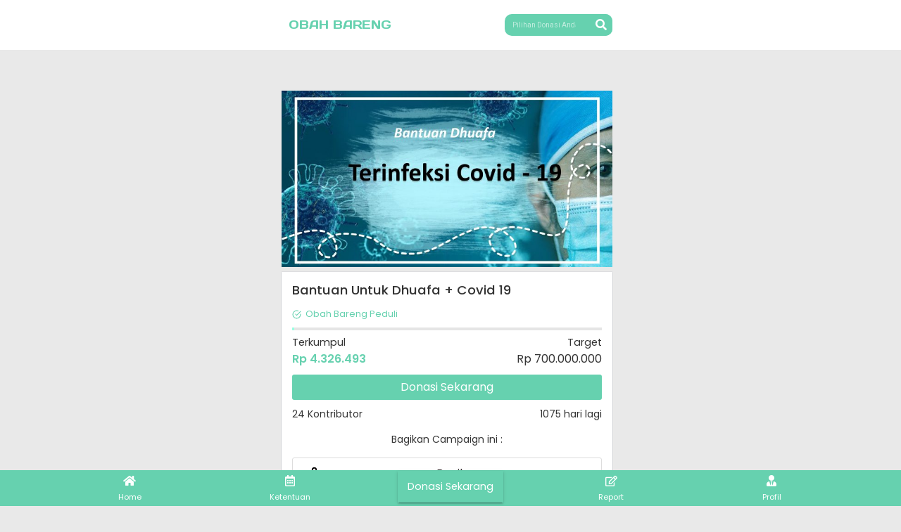

--- FILE ---
content_type: text/html; charset=UTF-8
request_url: https://www.obahbareng.com/campaign/bantuan-untuk-dhuafa-covid-19/?step=4
body_size: 22093
content:
<!doctype html>
<html lang="id">
<head>
	<meta charset="UTF-8">
	<meta name="viewport" content="width=device-width, initial-scale=1">
	<link rel="profile" href="https://gmpg.org/xfn/11">
	<meta name='robots' content='index, follow, max-image-preview:large, max-snippet:-1, max-video-preview:-1' />

	<!-- This site is optimized with the Yoast SEO plugin v21.4 - https://yoast.com/wordpress/plugins/seo/ -->
	<title>Bantuan Untuk Dhuafa + Covid 19 - OBAH BARENG | Bergerak Bersama | Social Crowdfunding</title>
	<meta name="description" content="Bantuan Kesehatan untuk Dhuafa + Covid 19 karena mereka sangat membutuhkan untuk memenuhi operasional harian selama isolasi mandiri." />
	<link rel="canonical" href="https://www.obahbareng.com/campaign/bantuan-untuk-dhuafa-covid-19/" />
	<meta property="og:locale" content="id_ID" />
	<meta property="og:type" content="article" />
	<meta property="og:title" content="Bantuan Untuk Dhuafa + Covid 19 - OBAH BARENG | Bergerak Bersama | Social Crowdfunding" />
	<meta property="og:description" content="Bantuan Kesehatan untuk Dhuafa + Covid 19 karena mereka sangat membutuhkan untuk memenuhi operasional harian selama isolasi mandiri." />
	<meta property="og:url" content="https://www.obahbareng.com/campaign/bantuan-untuk-dhuafa-covid-19/" />
	<meta property="og:site_name" content="OBAH BARENG | Bergerak Bersama | Social Crowdfunding" />
	<meta property="article:publisher" content="https://www.facebook.com/Obahbareng1/" />
	<meta property="article:modified_time" content="2021-12-30T22:29:39+00:00" />
	<meta property="og:image" content="https://www.obahbareng.com/wp-content/uploads/2021/01/Bantuan-Covid-19--scaled.jpg" />
	<meta property="og:image:width" content="2560" />
	<meta property="og:image:height" content="1440" />
	<meta property="og:image:type" content="image/jpeg" />
	<meta name="twitter:card" content="summary_large_image" />
	<meta name="twitter:site" content="@OBAHBARENG" />
	<meta name="twitter:label1" content="Estimasi waktu membaca" />
	<meta name="twitter:data1" content="2 menit" />
	<script type="application/ld+json" class="yoast-schema-graph">{"@context":"https://schema.org","@graph":[{"@type":"WebPage","@id":"https://www.obahbareng.com/campaign/bantuan-untuk-dhuafa-covid-19/","url":"https://www.obahbareng.com/campaign/bantuan-untuk-dhuafa-covid-19/","name":"Bantuan Untuk Dhuafa + Covid 19 - OBAH BARENG | Bergerak Bersama | Social Crowdfunding","isPartOf":{"@id":"https://www.obahbareng.com/#website"},"primaryImageOfPage":{"@id":"https://www.obahbareng.com/campaign/bantuan-untuk-dhuafa-covid-19/#primaryimage"},"image":{"@id":"https://www.obahbareng.com/campaign/bantuan-untuk-dhuafa-covid-19/#primaryimage"},"thumbnailUrl":"https://www.obahbareng.com/wp-content/uploads/2021/01/Bantuan-Covid-19--scaled.jpg","datePublished":"2021-01-04T07:16:23+00:00","dateModified":"2021-12-30T22:29:39+00:00","description":"Bantuan Kesehatan untuk Dhuafa + Covid 19 karena mereka sangat membutuhkan untuk memenuhi operasional harian selama isolasi mandiri.","breadcrumb":{"@id":"https://www.obahbareng.com/campaign/bantuan-untuk-dhuafa-covid-19/#breadcrumb"},"inLanguage":"id","potentialAction":[{"@type":"ReadAction","target":["https://www.obahbareng.com/campaign/bantuan-untuk-dhuafa-covid-19/"]}]},{"@type":"ImageObject","inLanguage":"id","@id":"https://www.obahbareng.com/campaign/bantuan-untuk-dhuafa-covid-19/#primaryimage","url":"https://www.obahbareng.com/wp-content/uploads/2021/01/Bantuan-Covid-19--scaled.jpg","contentUrl":"https://www.obahbareng.com/wp-content/uploads/2021/01/Bantuan-Covid-19--scaled.jpg","width":2560,"height":1440,"caption":"Bantuan Kesehatan untuk Dhuafa + Covid 19"},{"@type":"BreadcrumbList","@id":"https://www.obahbareng.com/campaign/bantuan-untuk-dhuafa-covid-19/#breadcrumb","itemListElement":[{"@type":"ListItem","position":1,"name":"Home","item":"https://www.obahbareng.com/"},{"@type":"ListItem","position":2,"name":"Kampanye","item":"https://www.obahbareng.com/campaign/"},{"@type":"ListItem","position":3,"name":"Bantuan Untuk Dhuafa + Covid 19"}]},{"@type":"WebSite","@id":"https://www.obahbareng.com/#website","url":"https://www.obahbareng.com/","name":"OBAHBARENG","description":"OBAH BARENG, Bergerak Bersama, Social Crowdfunding, Bantu Sesama, Bantu Yatim dan Dhuafa","publisher":{"@id":"https://www.obahbareng.com/#organization"},"potentialAction":[{"@type":"SearchAction","target":{"@type":"EntryPoint","urlTemplate":"https://www.obahbareng.com/?s={search_term_string}"},"query-input":"required name=search_term_string"}],"inLanguage":"id"},{"@type":"Organization","@id":"https://www.obahbareng.com/#organization","name":"OBAHBARENG","url":"https://www.obahbareng.com/","logo":{"@type":"ImageObject","inLanguage":"id","@id":"https://www.obahbareng.com/#/schema/logo/image/","url":"","contentUrl":"","caption":"OBAHBARENG"},"image":{"@id":"https://www.obahbareng.com/#/schema/logo/image/"},"sameAs":["https://www.facebook.com/Obahbareng1/","https://twitter.com/OBAHBARENG","https://www.instagram.com/obah.bareng.peduli/","https://www.youtube.com/channel/UCMnMaIL7PbDX-yy4VruWdRQ"]}]}</script>
	<!-- / Yoast SEO plugin. -->


<script type='application/javascript'>console.log('PixelYourSite Free version 9.4.7');</script>
<link rel='dns-prefetch' href='//app.midtrans.com' />
<link rel='dns-prefetch' href='//fonts.googleapis.com' />
<link rel="alternate" type="application/rss+xml" title="OBAH BARENG | Bergerak Bersama | Social Crowdfunding &raquo; Feed" href="https://www.obahbareng.com/feed/" />
<link rel="alternate" type="application/rss+xml" title="OBAH BARENG | Bergerak Bersama | Social Crowdfunding &raquo; Umpan Komentar" href="https://www.obahbareng.com/comments/feed/" />
<link rel="alternate" title="oEmbed (JSON)" type="application/json+oembed" href="https://www.obahbareng.com/wp-json/oembed/1.0/embed?url=https%3A%2F%2Fwww.obahbareng.com%2Fcampaign%2Fbantuan-untuk-dhuafa-covid-19%2F" />
<link rel="alternate" title="oEmbed (XML)" type="text/xml+oembed" href="https://www.obahbareng.com/wp-json/oembed/1.0/embed?url=https%3A%2F%2Fwww.obahbareng.com%2Fcampaign%2Fbantuan-untuk-dhuafa-covid-19%2F&#038;format=xml" />
<style id='wp-img-auto-sizes-contain-inline-css'>
img:is([sizes=auto i],[sizes^="auto," i]){contain-intrinsic-size:3000px 1500px}
/*# sourceURL=wp-img-auto-sizes-contain-inline-css */
</style>
<link rel='stylesheet' id='premium-addons-css' href='https://www.obahbareng.com/wp-content/plugins/premium-addons-for-elementor/assets/frontend/min-css/premium-addons.min.css?ver=4.10.11' media='all' />
<style id='wp-emoji-styles-inline-css'>

	img.wp-smiley, img.emoji {
		display: inline !important;
		border: none !important;
		box-shadow: none !important;
		height: 1em !important;
		width: 1em !important;
		margin: 0 0.07em !important;
		vertical-align: -0.1em !important;
		background: none !important;
		padding: 0 !important;
	}
/*# sourceURL=wp-emoji-styles-inline-css */
</style>
<link rel='stylesheet' id='wp-block-library-css' href='https://www.obahbareng.com/wp-includes/css/dist/block-library/style.min.css?ver=6.9' media='all' />
<style id='global-styles-inline-css'>
:root{--wp--preset--aspect-ratio--square: 1;--wp--preset--aspect-ratio--4-3: 4/3;--wp--preset--aspect-ratio--3-4: 3/4;--wp--preset--aspect-ratio--3-2: 3/2;--wp--preset--aspect-ratio--2-3: 2/3;--wp--preset--aspect-ratio--16-9: 16/9;--wp--preset--aspect-ratio--9-16: 9/16;--wp--preset--color--black: #000000;--wp--preset--color--cyan-bluish-gray: #abb8c3;--wp--preset--color--white: #ffffff;--wp--preset--color--pale-pink: #f78da7;--wp--preset--color--vivid-red: #cf2e2e;--wp--preset--color--luminous-vivid-orange: #ff6900;--wp--preset--color--luminous-vivid-amber: #fcb900;--wp--preset--color--light-green-cyan: #7bdcb5;--wp--preset--color--vivid-green-cyan: #00d084;--wp--preset--color--pale-cyan-blue: #8ed1fc;--wp--preset--color--vivid-cyan-blue: #0693e3;--wp--preset--color--vivid-purple: #9b51e0;--wp--preset--gradient--vivid-cyan-blue-to-vivid-purple: linear-gradient(135deg,rgb(6,147,227) 0%,rgb(155,81,224) 100%);--wp--preset--gradient--light-green-cyan-to-vivid-green-cyan: linear-gradient(135deg,rgb(122,220,180) 0%,rgb(0,208,130) 100%);--wp--preset--gradient--luminous-vivid-amber-to-luminous-vivid-orange: linear-gradient(135deg,rgb(252,185,0) 0%,rgb(255,105,0) 100%);--wp--preset--gradient--luminous-vivid-orange-to-vivid-red: linear-gradient(135deg,rgb(255,105,0) 0%,rgb(207,46,46) 100%);--wp--preset--gradient--very-light-gray-to-cyan-bluish-gray: linear-gradient(135deg,rgb(238,238,238) 0%,rgb(169,184,195) 100%);--wp--preset--gradient--cool-to-warm-spectrum: linear-gradient(135deg,rgb(74,234,220) 0%,rgb(151,120,209) 20%,rgb(207,42,186) 40%,rgb(238,44,130) 60%,rgb(251,105,98) 80%,rgb(254,248,76) 100%);--wp--preset--gradient--blush-light-purple: linear-gradient(135deg,rgb(255,206,236) 0%,rgb(152,150,240) 100%);--wp--preset--gradient--blush-bordeaux: linear-gradient(135deg,rgb(254,205,165) 0%,rgb(254,45,45) 50%,rgb(107,0,62) 100%);--wp--preset--gradient--luminous-dusk: linear-gradient(135deg,rgb(255,203,112) 0%,rgb(199,81,192) 50%,rgb(65,88,208) 100%);--wp--preset--gradient--pale-ocean: linear-gradient(135deg,rgb(255,245,203) 0%,rgb(182,227,212) 50%,rgb(51,167,181) 100%);--wp--preset--gradient--electric-grass: linear-gradient(135deg,rgb(202,248,128) 0%,rgb(113,206,126) 100%);--wp--preset--gradient--midnight: linear-gradient(135deg,rgb(2,3,129) 0%,rgb(40,116,252) 100%);--wp--preset--font-size--small: 13px;--wp--preset--font-size--medium: 20px;--wp--preset--font-size--large: 36px;--wp--preset--font-size--x-large: 42px;--wp--preset--spacing--20: 0.44rem;--wp--preset--spacing--30: 0.67rem;--wp--preset--spacing--40: 1rem;--wp--preset--spacing--50: 1.5rem;--wp--preset--spacing--60: 2.25rem;--wp--preset--spacing--70: 3.38rem;--wp--preset--spacing--80: 5.06rem;--wp--preset--shadow--natural: 6px 6px 9px rgba(0, 0, 0, 0.2);--wp--preset--shadow--deep: 12px 12px 50px rgba(0, 0, 0, 0.4);--wp--preset--shadow--sharp: 6px 6px 0px rgba(0, 0, 0, 0.2);--wp--preset--shadow--outlined: 6px 6px 0px -3px rgb(255, 255, 255), 6px 6px rgb(0, 0, 0);--wp--preset--shadow--crisp: 6px 6px 0px rgb(0, 0, 0);}:where(.is-layout-flex){gap: 0.5em;}:where(.is-layout-grid){gap: 0.5em;}body .is-layout-flex{display: flex;}.is-layout-flex{flex-wrap: wrap;align-items: center;}.is-layout-flex > :is(*, div){margin: 0;}body .is-layout-grid{display: grid;}.is-layout-grid > :is(*, div){margin: 0;}:where(.wp-block-columns.is-layout-flex){gap: 2em;}:where(.wp-block-columns.is-layout-grid){gap: 2em;}:where(.wp-block-post-template.is-layout-flex){gap: 1.25em;}:where(.wp-block-post-template.is-layout-grid){gap: 1.25em;}.has-black-color{color: var(--wp--preset--color--black) !important;}.has-cyan-bluish-gray-color{color: var(--wp--preset--color--cyan-bluish-gray) !important;}.has-white-color{color: var(--wp--preset--color--white) !important;}.has-pale-pink-color{color: var(--wp--preset--color--pale-pink) !important;}.has-vivid-red-color{color: var(--wp--preset--color--vivid-red) !important;}.has-luminous-vivid-orange-color{color: var(--wp--preset--color--luminous-vivid-orange) !important;}.has-luminous-vivid-amber-color{color: var(--wp--preset--color--luminous-vivid-amber) !important;}.has-light-green-cyan-color{color: var(--wp--preset--color--light-green-cyan) !important;}.has-vivid-green-cyan-color{color: var(--wp--preset--color--vivid-green-cyan) !important;}.has-pale-cyan-blue-color{color: var(--wp--preset--color--pale-cyan-blue) !important;}.has-vivid-cyan-blue-color{color: var(--wp--preset--color--vivid-cyan-blue) !important;}.has-vivid-purple-color{color: var(--wp--preset--color--vivid-purple) !important;}.has-black-background-color{background-color: var(--wp--preset--color--black) !important;}.has-cyan-bluish-gray-background-color{background-color: var(--wp--preset--color--cyan-bluish-gray) !important;}.has-white-background-color{background-color: var(--wp--preset--color--white) !important;}.has-pale-pink-background-color{background-color: var(--wp--preset--color--pale-pink) !important;}.has-vivid-red-background-color{background-color: var(--wp--preset--color--vivid-red) !important;}.has-luminous-vivid-orange-background-color{background-color: var(--wp--preset--color--luminous-vivid-orange) !important;}.has-luminous-vivid-amber-background-color{background-color: var(--wp--preset--color--luminous-vivid-amber) !important;}.has-light-green-cyan-background-color{background-color: var(--wp--preset--color--light-green-cyan) !important;}.has-vivid-green-cyan-background-color{background-color: var(--wp--preset--color--vivid-green-cyan) !important;}.has-pale-cyan-blue-background-color{background-color: var(--wp--preset--color--pale-cyan-blue) !important;}.has-vivid-cyan-blue-background-color{background-color: var(--wp--preset--color--vivid-cyan-blue) !important;}.has-vivid-purple-background-color{background-color: var(--wp--preset--color--vivid-purple) !important;}.has-black-border-color{border-color: var(--wp--preset--color--black) !important;}.has-cyan-bluish-gray-border-color{border-color: var(--wp--preset--color--cyan-bluish-gray) !important;}.has-white-border-color{border-color: var(--wp--preset--color--white) !important;}.has-pale-pink-border-color{border-color: var(--wp--preset--color--pale-pink) !important;}.has-vivid-red-border-color{border-color: var(--wp--preset--color--vivid-red) !important;}.has-luminous-vivid-orange-border-color{border-color: var(--wp--preset--color--luminous-vivid-orange) !important;}.has-luminous-vivid-amber-border-color{border-color: var(--wp--preset--color--luminous-vivid-amber) !important;}.has-light-green-cyan-border-color{border-color: var(--wp--preset--color--light-green-cyan) !important;}.has-vivid-green-cyan-border-color{border-color: var(--wp--preset--color--vivid-green-cyan) !important;}.has-pale-cyan-blue-border-color{border-color: var(--wp--preset--color--pale-cyan-blue) !important;}.has-vivid-cyan-blue-border-color{border-color: var(--wp--preset--color--vivid-cyan-blue) !important;}.has-vivid-purple-border-color{border-color: var(--wp--preset--color--vivid-purple) !important;}.has-vivid-cyan-blue-to-vivid-purple-gradient-background{background: var(--wp--preset--gradient--vivid-cyan-blue-to-vivid-purple) !important;}.has-light-green-cyan-to-vivid-green-cyan-gradient-background{background: var(--wp--preset--gradient--light-green-cyan-to-vivid-green-cyan) !important;}.has-luminous-vivid-amber-to-luminous-vivid-orange-gradient-background{background: var(--wp--preset--gradient--luminous-vivid-amber-to-luminous-vivid-orange) !important;}.has-luminous-vivid-orange-to-vivid-red-gradient-background{background: var(--wp--preset--gradient--luminous-vivid-orange-to-vivid-red) !important;}.has-very-light-gray-to-cyan-bluish-gray-gradient-background{background: var(--wp--preset--gradient--very-light-gray-to-cyan-bluish-gray) !important;}.has-cool-to-warm-spectrum-gradient-background{background: var(--wp--preset--gradient--cool-to-warm-spectrum) !important;}.has-blush-light-purple-gradient-background{background: var(--wp--preset--gradient--blush-light-purple) !important;}.has-blush-bordeaux-gradient-background{background: var(--wp--preset--gradient--blush-bordeaux) !important;}.has-luminous-dusk-gradient-background{background: var(--wp--preset--gradient--luminous-dusk) !important;}.has-pale-ocean-gradient-background{background: var(--wp--preset--gradient--pale-ocean) !important;}.has-electric-grass-gradient-background{background: var(--wp--preset--gradient--electric-grass) !important;}.has-midnight-gradient-background{background: var(--wp--preset--gradient--midnight) !important;}.has-small-font-size{font-size: var(--wp--preset--font-size--small) !important;}.has-medium-font-size{font-size: var(--wp--preset--font-size--medium) !important;}.has-large-font-size{font-size: var(--wp--preset--font-size--large) !important;}.has-x-large-font-size{font-size: var(--wp--preset--font-size--x-large) !important;}
/*# sourceURL=global-styles-inline-css */
</style>

<style id='classic-theme-styles-inline-css'>
/*! This file is auto-generated */
.wp-block-button__link{color:#fff;background-color:#32373c;border-radius:9999px;box-shadow:none;text-decoration:none;padding:calc(.667em + 2px) calc(1.333em + 2px);font-size:1.125em}.wp-block-file__button{background:#32373c;color:#fff;text-decoration:none}
/*# sourceURL=/wp-includes/css/classic-themes.min.css */
</style>
<link rel='stylesheet' id='lsdplugins-core-css' href='https://www.obahbareng.com/wp-content/plugins/lsddonation/includes/core/libraries/css/lsdplugins/lsdplugins.css?ver=1.0.1' media='all' />
<link rel='stylesheet' id='lsdd-google-fonts-css' href='https://fonts.googleapis.com/css?family=Poppins&#038;display=swap&#038;ver=6.9' media='all' />
<link rel='stylesheet' id='hello-elementor-css' href='https://www.obahbareng.com/wp-content/themes/hello-elementor/style.min.css?ver=2.8.1' media='all' />
<link rel='stylesheet' id='hello-elementor-theme-style-css' href='https://www.obahbareng.com/wp-content/themes/hello-elementor/theme.min.css?ver=2.8.1' media='all' />
<link rel='stylesheet' id='elementor-icons-css' href='https://www.obahbareng.com/wp-content/plugins/elementor/assets/lib/eicons/css/elementor-icons.min.css?ver=5.16.0' media='all' />
<link rel='stylesheet' id='elementor-frontend-legacy-css' href='https://www.obahbareng.com/wp-content/plugins/elementor/assets/css/frontend-legacy.min.css?ver=3.7.2' media='all' />
<link rel='stylesheet' id='elementor-frontend-css' href='https://www.obahbareng.com/wp-content/plugins/elementor/assets/css/frontend.min.css?ver=3.7.2' media='all' />
<link rel='stylesheet' id='elementor-post-401-css' href='https://www.obahbareng.com/wp-content/uploads/elementor/css/post-401.css?ver=1670973408' media='all' />
<link rel='stylesheet' id='elementor-pro-css' href='https://www.obahbareng.com/wp-content/plugins/elementor-pro/assets/css/frontend.min.css?ver=3.6.4' media='all' />
<link rel='stylesheet' id='elementor-post-3898-css' href='https://www.obahbareng.com/wp-content/uploads/elementor/css/post-3898.css?ver=1670973408' media='all' />
<link rel='stylesheet' id='elementor-post-1951-css' href='https://www.obahbareng.com/wp-content/uploads/elementor/css/post-1951.css?ver=1670973408' media='all' />
<link rel='stylesheet' id='google-fonts-1-css' href='https://fonts.googleapis.com/css?family=Roboto%3A100%2C100italic%2C200%2C200italic%2C300%2C300italic%2C400%2C400italic%2C500%2C500italic%2C600%2C600italic%2C700%2C700italic%2C800%2C800italic%2C900%2C900italic%7CRoboto+Slab%3A100%2C100italic%2C200%2C200italic%2C300%2C300italic%2C400%2C400italic%2C500%2C500italic%2C600%2C600italic%2C700%2C700italic%2C800%2C800italic%2C900%2C900italic%7CDays+One%3A100%2C100italic%2C200%2C200italic%2C300%2C300italic%2C400%2C400italic%2C500%2C500italic%2C600%2C600italic%2C700%2C700italic%2C800%2C800italic%2C900%2C900italic%7CPoppins%3A100%2C100italic%2C200%2C200italic%2C300%2C300italic%2C400%2C400italic%2C500%2C500italic%2C600%2C600italic%2C700%2C700italic%2C800%2C800italic%2C900%2C900italic&#038;display=auto&#038;ver=6.9' media='all' />
<link rel='stylesheet' id='elementor-icons-shared-0-css' href='https://www.obahbareng.com/wp-content/plugins/elementor/assets/lib/font-awesome/css/fontawesome.min.css?ver=5.15.3' media='all' />
<link rel='stylesheet' id='elementor-icons-fa-solid-css' href='https://www.obahbareng.com/wp-content/plugins/elementor/assets/lib/font-awesome/css/solid.min.css?ver=5.15.3' media='all' />
<link rel='stylesheet' id='elementor-icons-fa-regular-css' href='https://www.obahbareng.com/wp-content/plugins/elementor/assets/lib/font-awesome/css/regular.min.css?ver=5.15.3' media='all' />
<script src="https://www.obahbareng.com/wp-includes/js/jquery/jquery.min.js?ver=3.7.1" id="jquery-core-js"></script>
<script src="https://www.obahbareng.com/wp-includes/js/jquery/jquery-migrate.min.js?ver=3.4.1" id="jquery-migrate-js"></script>
<script src="https://www.obahbareng.com/wp-content/plugins/lsddonation-campaign/public/js/payments.js?ver=1.1.0" id="lsdd-campaign-payment-js"></script>
<script src="https://www.obahbareng.com/wp-content/plugins/lsddonation-campaign//public/lib/isotope/isotope.js?ver=2.1.1" id="isotope-js"></script>
<script src="https://www.obahbareng.com/wp-content/plugins/lsddonation-campaign//public/lib/stickysidebar/jquery.sticky-sidebar.min.js?ver=3.1.1" id="sticky-sidebar-js"></script>
<script src="https://www.obahbareng.com/wp-content/plugins/lsddonation-midtrans/public/js/midtrans.js?ver=1.1.0" id="lsdd-midtrans-js"></script>
<script src="https://app.midtrans.com/snap/snap.js" id="lsdd-midtrans-production-js"></script>
<script src="https://www.obahbareng.com/wp-content/plugins/lsddonation/public/assets/js/helper.js?ver=4.2.2" id="lsdd-helper-js"></script>
<script id="lsddonation-js-extra">
var lsdd_public = {"ajax_wp":"https://www.obahbareng.com/wp-admin/admin-ajax.php","ajax_url":"https://www.obahbareng.com/wp-content/plugins/lsddonation/core/utils/lsdd-ajax.php","ajax_nonce":"4a0f4629e5","rest_url":"https://www.obahbareng.com/wp-json/","plugin_url":"https://www.obahbareng.com/wp-content/plugins/lsddonation/","domain_url":"www.obahbareng.com","payment_url":"https://www.obahbareng.com/payment/","payment_default":"7374617469635f7172","options":{"popup":false},"translation":{"cart_empty":"Keranjang kosong","select_method":"Tolong pilih metode pembayaran","agree_terms":"Kamu harus menyetujui Syarat dan Ketentuan","form_error":"Tolong isi form secara benar","minimum_error":"Donasi Minimum","pay_error":"Gagal Memproses Pembayaran","popup_was_donate":"telah berdonasi sebesar","on":"pada","program":"Program"},"currency":{"symbol":"Rp ","format":"10.000","currency":"IDR"}};
//# sourceURL=lsddonation-js-extra
</script>
<script src="https://www.obahbareng.com/wp-content/plugins/lsddonation/public/assets/js/public.js?ver=4.2.2" id="lsddonation-js"></script>
<script src="https://www.obahbareng.com/wp-content/plugins/pixelyoursite/dist/scripts/jquery.bind-first-0.2.3.min.js?ver=6.9" id="jquery-bind-first-js"></script>
<script src="https://www.obahbareng.com/wp-content/plugins/pixelyoursite/dist/scripts/js.cookie-2.1.3.min.js?ver=2.1.3" id="js-cookie-pys-js"></script>
<script id="pys-js-extra">
var pysOptions = {"staticEvents":{"facebook":{"init_event":[{"delay":0,"type":"static","name":"PageView","pixelIds":["604015110317815"],"eventID":"bbf3cd13-3059-4b91-bc6b-eebefd601b59","params":{"page_title":"Bantuan Untuk Dhuafa + Covid 19","post_type":"lsdd_campaign","post_id":3170,"plugin":"PixelYourSite","user_role":"guest","event_url":"www.obahbareng.com/campaign/bantuan-untuk-dhuafa-covid-19/"},"e_id":"init_event","ids":[],"hasTimeWindow":false,"timeWindow":0,"woo_order":"","edd_order":""}]}},"dynamicEvents":[],"triggerEvents":[],"triggerEventTypes":[],"facebook":{"pixelIds":["604015110317815"],"advancedMatching":[],"advancedMatchingEnabled":false,"removeMetadata":false,"contentParams":{"post_type":"lsdd_campaign","post_id":3170,"content_name":"Bantuan Untuk Dhuafa + Covid 19","tags":"","categories":"Kemanusiaan"},"commentEventEnabled":true,"wooVariableAsSimple":false,"downloadEnabled":true,"formEventEnabled":true,"serverApiEnabled":false,"wooCRSendFromServer":false,"send_external_id":null},"debug":"","siteUrl":"https://www.obahbareng.com","ajaxUrl":"https://www.obahbareng.com/wp-admin/admin-ajax.php","ajax_event":"45ded98859","enable_remove_download_url_param":"1","cookie_duration":"7","last_visit_duration":"60","enable_success_send_form":"","ajaxForServerEvent":"1","gdpr":{"ajax_enabled":false,"all_disabled_by_api":false,"facebook_disabled_by_api":false,"analytics_disabled_by_api":false,"google_ads_disabled_by_api":false,"pinterest_disabled_by_api":false,"bing_disabled_by_api":false,"externalID_disabled_by_api":false,"facebook_prior_consent_enabled":true,"analytics_prior_consent_enabled":true,"google_ads_prior_consent_enabled":null,"pinterest_prior_consent_enabled":true,"bing_prior_consent_enabled":true,"cookiebot_integration_enabled":false,"cookiebot_facebook_consent_category":"marketing","cookiebot_analytics_consent_category":"statistics","cookiebot_tiktok_consent_category":"marketing","cookiebot_google_ads_consent_category":null,"cookiebot_pinterest_consent_category":"marketing","cookiebot_bing_consent_category":"marketing","consent_magic_integration_enabled":false,"real_cookie_banner_integration_enabled":false,"cookie_notice_integration_enabled":false,"cookie_law_info_integration_enabled":false},"cookie":{"disabled_all_cookie":false,"disabled_advanced_form_data_cookie":false,"disabled_landing_page_cookie":false,"disabled_first_visit_cookie":false,"disabled_trafficsource_cookie":false,"disabled_utmTerms_cookie":false,"disabled_utmId_cookie":false},"woo":{"enabled":false},"edd":{"enabled":false}};
//# sourceURL=pys-js-extra
</script>
<script src="https://www.obahbareng.com/wp-content/plugins/pixelyoursite/dist/scripts/public.js?ver=9.4.7" id="pys-js"></script>
<link rel="https://api.w.org/" href="https://www.obahbareng.com/wp-json/" /><link rel='shortlink' href='https://www.obahbareng.com/?p=3170' />
        <meta property="og:title" content="Bantuan Untuk Dhuafa + Covid 19" />
        <meta property="og:description" content="Penyebaran Covid-19 di Indonesia semakin hari terus bertambah, banyak keluarga yang terdampak dan pada akhirnya terkena posistif Covid-19. Ketika ada salah satu anggota keluarga telah dinyatakan positif covid-19 maka ada 2 tindakan yang dapat dilakukan, pertama dengan berobat ke rumah sakit jika timbul gejala sedang atau berat karena memerlukan penanganan medis lebih lanjut. Sementara untuk penderita Covid-19 yang bergejala ringan maka dilakukan isolasi mandiri di rumah. Oleh karena itu dibutuhkan Bantuan Kesehatan untuk Dhuafa + Covid 19 karena mereka sangat membutuhkan untuk memenuhi operasional harian selama isolasi mandiri.

Proses isolasi mandiri berlangsung selama 2 minggu bahkan lebih sampai dengan penderita covid dinyatakan negative, agar tidak menularkan kepada anggota keluarga atau bahkan pihak lainnya. Selama proses ini tentunya penderita covid tidak dapat melakukan aktivitas harian dengan normal apatah lagi jika dalam 1 keluarga dimana sebagian besar atau bahkan seluruh anggota keluarga dinyatakan positif Covid-19.

Bagi keluarga yang berkecukupan tentunya untuk memenuhi kebutuhan harian akan sangat mudah karena masih mempunyai simpanan uang untuk membeli kebutuhan pokok hariannya. Namun bagi keluarga yang kurang mampu, apabila harus melakukan isolasi mandiri, tentunya kebutuhan pokok hariannya tidak mencukupi atau bahkan sangat kekurangan.

Oleh karena itu salah satu program donasi Yayasan Obah Bareng Peduli adalah memberikan Bantuan Kesehatan untuk Dhuafa + Covid 19 untuk kebutuhan pokok dan kesehatan bagi keluarga kurang mampu yang terkena/dinyatakan positif Covid-19 terutama selama melakukan isolasi mandiri. Hal ini agar proses penyembuhannya dapat berlangsung dengan baik, tanpa harus memikirkan pemenuhan kebutuhan hariannya.

Dan merupakan salah satu keutamaan sedekah adalah ketika kita dapat memberikan /membantu kepada saudara kita pada saat mereka memang sedang membutuhkan pertolongan kita. Dan Allah menjanjikan salah satu diantara tujuh naungan Allah ketika di hari Akhirat kelak adalah bagi orang yang bersedekah, sebagaimana dalam hadist dikatakan :

Dari Abu Hurairah ra., dari Nabi SAW, beliau bersabda : ”Ada tujuh kelompok yang akan memperoleh naungan Allah, pada hari yang tiada naungan kecuali naungan-Nya, yaitu :…6) Seseorang yang memberikan sedekah lalu disembunyikan sampai-sampai tangan kirinya tidak mengetahui apa yang diberikan oleh tangan kanannya. (HR. Bukhari dan Muslim)" />
        <meta property="og:url" content="https://www.obahbareng.com/campaign/bantuan-untuk-dhuafa-covid-19/" />
        <meta property="og:image" content="https://www.obahbareng.com/wp-content/uploads/2021/01/Bantuan-Covid-19--720x385.jpg" />
    <meta name = "viewport" content = "width=device-width, minimum-scale=1.0, maximum-scale = 1.0, user-scalable = no"><style id="lsddonation-pre-css" type="text/css">:root{--lsdd-color:#66d1af;--lsdd-lighter-color:#98ffe1;--lsdd-darker-color:#3ea987;--lsdd-bg-color:transparent}#lsddonation, #lsdd-payment{background:transparent !important}.lsdd-content, .lsdd-content h1, .lsdd-content h2, .lsdd-content h4, .lsdd-content h5, .lsdd-content h6, .lsdd-container h3, .lsdd-container h4, .lsdd-container h5, .lsdd-container h6, .lsdd-font, .lsdd-btn{font-family:-apple-system, BlinkMacSystemFont, "Poppins", Roboto, Helvetica, Arial, sans-serif, "Apple Color Emoji", "Segoe UI Emoji", "Segoe UI Symbol"}.lsdd-theme-color{color:#66d1af !important}.lsdd-outline{border:1px solid #66d1af !important;background:transparent !important;color:#66d1af !important}.lsdd-primary{background:#66d1af !important}.lsdd-bg-color{background:transparent !important}</style>
<!-- Meta Pixel Code -->
<script type='text/javascript'>
!function(f,b,e,v,n,t,s){if(f.fbq)return;n=f.fbq=function(){n.callMethod?
n.callMethod.apply(n,arguments):n.queue.push(arguments)};if(!f._fbq)f._fbq=n;
n.push=n;n.loaded=!0;n.version='2.0';n.queue=[];t=b.createElement(e);t.async=!0;
t.src=v;s=b.getElementsByTagName(e)[0];s.parentNode.insertBefore(t,s)}(window,
document,'script','https://connect.facebook.net/en_US/fbevents.js?v=next');
</script>
<!-- End Meta Pixel Code -->

      <script type='text/javascript'>
        var url = window.location.origin + '?ob=open-bridge';
        fbq('set', 'openbridge', '604015110317815', url);
      </script>
    <script type='text/javascript'>fbq('init', '604015110317815', {}, {
    "agent": "wordpress-6.9-3.0.13"
})</script><script type='text/javascript'>
    fbq('track', 'PageView', []);
  </script>
<!-- Meta Pixel Code -->
<noscript>
<img height="1" width="1" style="display:none" alt="fbpx"
src="https://www.facebook.com/tr?id=604015110317815&ev=PageView&noscript=1" />
</noscript>
<!-- End Meta Pixel Code -->
			<meta name="theme-color" content="#DDDDDD">
			<link rel="icon" href="https://www.obahbareng.com/wp-content/uploads/2020/12/cropped-OBP_logo-removebg-preview-1-32x32.png" sizes="32x32" />
<link rel="icon" href="https://www.obahbareng.com/wp-content/uploads/2020/12/cropped-OBP_logo-removebg-preview-1-192x192.png" sizes="192x192" />
<link rel="apple-touch-icon" href="https://www.obahbareng.com/wp-content/uploads/2020/12/cropped-OBP_logo-removebg-preview-1-180x180.png" />
<meta name="msapplication-TileImage" content="https://www.obahbareng.com/wp-content/uploads/2020/12/cropped-OBP_logo-removebg-preview-1-270x270.png" />
<link rel='stylesheet' id='lsdd-theme-css' href='https://www.obahbareng.com/wp-content/plugins/lsddonation/public/assets/css/tm.css?ver=4.2.2' media='all' />
<link rel='stylesheet' id='lsdd-campaign-style-css' href='https://www.obahbareng.com/wp-content/plugins/lsddonation-campaign/public/css/campaign.css?ver=1.1.0' media='all' />
<link rel='stylesheet' id='lvcss-css' href='https://www.obahbareng.com/wp-content/plugins/lsddonation-campaign/public/css/love.css?ver=6.9' media='all' />
<link rel='stylesheet' id='videocss-css' href='https://cdn.plyr.io/3.6.8/plyr.css?ver=6.9' media='all' />
<link rel='stylesheet' id='e-animations-css' href='https://www.obahbareng.com/wp-content/plugins/elementor/assets/lib/animations/animations.min.css?ver=3.7.2' media='all' />
</head>
<body data-rsssl=1 class="wp-singular lsdd_campaign-template-default single single-lsdd_campaign postid-3170 wp-custom-logo wp-theme-hello-elementor elementor-default elementor-kit-401">


<a class="skip-link screen-reader-text" href="#content">Skip to content</a>

		<div data-elementor-type="header" data-elementor-id="3898" class="elementor elementor-3898 elementor-location-header">
					<div class="elementor-section-wrap">
								<section class="elementor-section elementor-top-section elementor-element elementor-element-a3cd5fb elementor-section-content-middle elementor-section-boxed elementor-section-height-default elementor-section-height-default" data-id="a3cd5fb" data-element_type="section" data-settings="{&quot;background_background&quot;:&quot;classic&quot;,&quot;sticky&quot;:&quot;top&quot;,&quot;sticky_on&quot;:[&quot;desktop&quot;,&quot;tablet&quot;,&quot;mobile&quot;],&quot;sticky_offset&quot;:0,&quot;sticky_effects_offset&quot;:0}">
						<div class="elementor-container elementor-column-gap-default">
							<div class="elementor-row">
					<div class="elementor-column elementor-col-100 elementor-top-column elementor-element elementor-element-3fd2bd2" data-id="3fd2bd2" data-element_type="column">
			<div class="elementor-column-wrap elementor-element-populated">
							<div class="elementor-widget-wrap">
						<section class="elementor-section elementor-inner-section elementor-element elementor-element-610eebf elementor-section-boxed elementor-section-height-default elementor-section-height-default elementor-invisible" data-id="610eebf" data-element_type="section" data-settings="{&quot;animation&quot;:&quot;fadeIn&quot;}">
						<div class="elementor-container elementor-column-gap-default">
							<div class="elementor-row">
					<div class="elementor-column elementor-col-50 elementor-inner-column elementor-element elementor-element-04cc8cb" data-id="04cc8cb" data-element_type="column" data-settings="{&quot;motion_fx_motion_fx_scrolling&quot;:&quot;yes&quot;,&quot;motion_fx_devices&quot;:[&quot;desktop&quot;,&quot;tablet&quot;,&quot;mobile&quot;]}">
			<div class="elementor-column-wrap elementor-element-populated">
							<div class="elementor-widget-wrap">
						<div class="elementor-element elementor-element-96081e1 elementor-widget elementor-widget-heading" data-id="96081e1" data-element_type="widget" data-widget_type="heading.default">
				<div class="elementor-widget-container">
			<h2 class="elementor-heading-title elementor-size-default"><a href="https://www.obahbareng.com">OBAH BARENG</a></h2>		</div>
				</div>
						</div>
					</div>
		</div>
				<div class="elementor-column elementor-col-50 elementor-inner-column elementor-element elementor-element-81ff1dc" data-id="81ff1dc" data-element_type="column">
			<div class="elementor-column-wrap elementor-element-populated">
							<div class="elementor-widget-wrap">
						<div class="elementor-element elementor-element-5b3c3d4 elementor-search-form--skin-classic elementor-search-form--button-type-icon elementor-search-form--icon-search elementor-widget elementor-widget-search-form" data-id="5b3c3d4" data-element_type="widget" data-settings="{&quot;skin&quot;:&quot;classic&quot;}" data-widget_type="search-form.default">
				<div class="elementor-widget-container">
					<form class="elementor-search-form" role="search" action="https://www.obahbareng.com" method="get">
									<div class="elementor-search-form__container">
								<input placeholder="Pilihan Donasi Anda" class="elementor-search-form__input" type="search" name="s" title="Search" value="">
													<button class="elementor-search-form__submit" type="submit" title="Search" aria-label="Search">
													<i aria-hidden="true" class="fas fa-search"></i>							<span class="elementor-screen-only">Search</span>
											</button>
											</div>
		</form>
				</div>
				</div>
						</div>
					</div>
		</div>
								</div>
					</div>
		</section>
						</div>
					</div>
		</div>
								</div>
					</div>
		</section>
							</div>
				</div>
		
<style>
    #lsdd-campaign-single {
        margin: 0 auto;
    }

    .flex-row-reverse {
        -ms-flex-direction: row-reverse !important;
        flex-direction: row-reverse !important;
    }

    #summary:checked~.tab-body-component #tab-body-summary,
    #latest-news:checked~.tab-body-component #tab-body-latest-news,
    #contributors:checked~.tab-body-component #tab-body-contributors {
        display: block;
        position: relative;
        top: 0;
        opacity: 1
    }
</style>


<div id="lsdd-campaign-single" class="lsdd-content max480" data-id="3170">

    <div id="main-content" class="lsdp-row flex-row-reverse">

        <!-- Sidebar  -->
        <aside id="campaign-sidebar" top="sticky_distance" class="lsdd-sidebar col-sm-12 col-md-12 " style="padding-left: 0px !important">

            <div class="sidebar__inner">
                <!-- Show Image First in Mobile -->
                                    <figure class="campaign-banner">
            <img src="https://www.obahbareng.com/wp-content/uploads/2021/01/Bantuan-Covid-19--720x385.jpg" alt="Bantuan Untuk Dhuafa + Covid 19">
    </figure>

<script>
  document.addEventListener('DOMContentLoaded', function() {
    const player = new Plyr('#player');
  });
</script>                
                <!-- Sidebar Box -->
                <div class="box-action bg-white lsdp-shadow">
    <!-- Campaign Title -->
    <h2 class="campaign-title px-15 pt-15 mb-0 lsdp-mt-0">
        Bantuan Untuk Dhuafa + Covid 19    </h2>

    <!-- Verification Institution -->
    <p class="fundraiser-name mb-0 px-15">
        <span class="lsdd-theme-color lsdp-font-13">
            <!-- <a href="" target="_blank" class="lsdd-theme-color" class="mb-0 pb-0 lsdp-font-14"> -->
            <svg xmlns="http://www.w3.org/2000/svg" class="lsdp-icon" width="13" height="13" viewBox="0 0 24 24" fill="none" stroke="currentColor" stroke-width="2" stroke-linecap="round" stroke-linejoin="round" class="feather feather-check-circle" style="margin-bottom:-3px;margin-right:3px;">
                <path d="M22 11.08V12a10 10 0 1 1-5.93-9.14"></path>
                <polyline points="22 4 12 14.01 9 11.01"></polyline>
            </svg>
            <!-- </a> -->
            Obah Bareng Peduli        </span>
    </p>


    <!-- Campaign Measure -->
    <div class="lsdp-row no-gutters campaign-info px-15 mb-0 lsdp-mb-10">
        <!-- Campaign Progress -->
        <div id="progress-component">
            <div class="bar" style="width:0.61807042857143% !important"></div>
        </div>

        <!-- Campaign Collected -->
        <div class="col-6">
            <small style="display:block;">Terkumpul</small>
            <span class="lsdd-theme-color text-bold">
                Rp 4.326.493            </span>
        </div>

        <!-- Campaign Target -->
        <div class="col-6 text-right">
            <small style="display:block;">Target</small>
            Rp 700.000.000        </div>
    </div>

    <!-- Campaign Action -->
    <div class="lsdp-row no-gutters campaign-target px-15">

        <!-- Contributor Button -->
                    <a href="https://www.obahbareng.com/payment/?pid=3170" class="lsdp-btn lsdd-btn btn-primary btn-block lsdd-addtocart lsdp-mb-10">
                Donasi Sekarang            </a>
        
        <!-- Contributor Counter -->
        <div class="col-6">
            <p class="lsdp-mt-10">24 Kontributor</p>
        </div>

        <!-- Campaign Time Left -->
        <div class="col-6 text-right">
            <p class="lsdp-mt-10">1075 hari lagi</p>
        </div>

    </div>


    <!-- Campaign Share Modal Box-->


    <!-- Campaign Share -->
    <!-- TODO : Upgrade View with Popup and More Channel -->
    <div class="lsdp-row no-gutters campaign-share lsdp-mt-15 px-15">
        <p class="col-12 mb-0 text-center lsdp-font-14">Bagikan Campaign ini : </p>
        <!-- Facebook -->
        <!-- <div class="col-6 text-center">
            <a target="_blank" href="https://www.facebook.com/sharer.php?u=https://www.obahbareng.com/campaign/bantuan-untuk-dhuafa-covid-19/">
                <svg version="1.1" xmlns="http://www.w3.org/2000/svg" xmlns:xlink="http://www.w3.org/1999/xlink" x="0px" y="0px" width="18px" height="18px" viewBox="0 0 60.734 60.733" xml:space="preserve">
                    <path d="M57.378,0.001H3.352C1.502,0.001,0,1.5,0,3.353v54.026c0,1.853,1.502,3.354,4.352,3.354h29.086V37.214h-7.914v-9.167h7.914v-6.76c0-7.843,4.789-12.116,11.787-13.116c3.355,0,6.232,0.251,7.071,0.36v8.198l-4.854,0.002c-3.805,0-4.539,1.809-4.539,4.462v5.851h9.078l-1.187,9.166h-7.892v23.52h15.475c1.852,0,3.355-1.503,3.355-3.351V3.351C60.731,1.5,59.23,0.001,57.378,0.001z"></path>
                </svg>
                <span class="text-uppercase">Facebook</span>
            </a>
        </div> -->

        <!-- Twitter -->
        <!-- <div class="col-6 text-center">
            <a target="_blank" href="https://api.whatsapp.com/send?text=Dukung kampanye ini  https://www.obahbareng.com/campaign/bantuan-untuk-dhuafa-covid-19/">
                <svg height="18px" viewBox="-23 -21 682 682.66669" width="18px" xmlns="http://www.w3.org/2000/svg">
                    <path d="m544.386719 93.007812c-59.875-59.945312-139.503907-93.9726558-224.335938-93.007812-174.804687 0-327.070312 142.261719-317.140625 317.113281-.023437 55.894531 14.578125 110.457031 42.332032 158.550781l-44.992188 164.335938 168.121094-44.101562c46.324218 25.269531 98.476562 38.585937 151.550781 38.601562h.132813c174.785156 0 317.066406-142.273438 317.132812-317.132812.035156-84.742188-32.921875-164.417969-92.800781-224.359376zm-224.335938 487.933594h-.109375c-47.296875-.019531-93.683594-12.730468-134.160156-36.742187l-9.621094-5.714844-99.765625 26.171875 26.628907-97.269531-6.269532-9.972657c-26.386718-41.96875-40.320312-90.476562-40.296875-140.28125.054688-145.332031 118.304688-263.570312 263.699219-263.570312 70.40625.023438 136.589844 27.476562 186.355469 77.300781s77.15625 116.050781 77.132812 186.484375c-.0625 145.34375-118.304687 263.59375-263.59375 263.59375zm144.585938-197.417968c-7.921875-3.96875-46.882813-23.132813-54.148438-25.78125-7.257812-2.644532-12.546875-3.960938-17.824219 3.96875-5.285156 7.929687-20.46875 25.78125-25.09375 31.066406-4.625 5.289062-9.242187 5.953125-17.167968 1.984375-7.925782-3.964844-33.457032-12.335938-63.726563-39.332031-23.554687-21.011719-39.457031-46.960938-44.082031-54.890626-4.617188-7.9375-.039062-11.8125 3.476562-16.171874 8.578126-10.652344 17.167969-21.820313 19.808594-27.105469 2.644532-5.289063 1.320313-9.917969-.664062-13.882813-1.976563-3.964844-17.824219-42.96875-24.425782-58.839844-6.4375-15.445312-12.964843-13.359374-17.832031-13.601562-4.617187-.230469-9.902343-.277344-15.1875-.277344-5.28125 0-13.867187 1.980469-21.132812 9.917969-7.261719 7.933594-27.730469 27.101563-27.730469 66.105469s28.394531 76.683594 32.355469 81.972656c3.960937 5.289062 55.878906 85.328125 135.367187 119.648438 18.90625 8.171874 33.664063 13.042968 45.175782 16.695312 18.984374 6.03125 36.253906 5.179688 49.910156 3.140625 15.226562-2.277344 46.878906-19.171875 53.488281-37.679687 6.601563-18.511719 6.601563-34.375 4.617187-37.683594-1.976562-3.304688-7.261718-5.285156-15.183593-9.253906zm0 0" fill-rule="evenodd"></path>
                </svg>
                <span class="text-uppercase">WA</span>
            </a>
        </div> -->
        <div style="" class="no-gutters lsdp-mt-15 col-12 mb-0 text-center">
            <a id="btnShare" class="lsdp-btn lsdd-btn btn-outline lsdp-mb-10" style="align-items:center; width:100%;border: 1px solid #ddd;vertical-align: middle;padding: 14px 14px 10px 14px;">
                <svg xmlns="http://www.w3.org/2000/svg" width="22" height="22" viewBox="0 0 24 24" fill="none" style="margin-right:10px;display:inline-block" stroke="black" stroke-width="2" stroke-linecap="round" stroke-linejoin="round" class="feather feather-share-2">
                    <circle cx="18" cy="5" r="3"></circle>
                    <circle cx="6" cy="12" r="3"></circle>
                    <circle cx="18" cy="19" r="3"></circle>
                    <line x1="8.59" y1="13.51" x2="15.42" y2="17.49"></line>
                    <line x1="15.41" y1="6.51" x2="8.59" y2="10.49"></line>
                </svg>
                Bagikan</a>
        </div>

        <style>
  /* The Modal (background) */
  .modal {
    display: none;
    /* Hidden by default */
    position: fixed;
    /* Stay in place */
    z-index: 1;
    /* Sit on top */
    padding-top: 100px;
    /* Location of the box */
    left: 0;
    top: 0;
    width: 100%;
    /* Full width */
    height: 100%;
    /* Full height */
    overflow: auto;
    /* Enable scroll if needed */
    background-color: rgb(0, 0, 0);
    /* Fallback color */
    background-color: rgba(0, 0, 0, 0.4);
    /* Black w/ opacity */
  }

  /* Modal Content */
  .modal-content {

    position: relative;
    background-color: #fefefe;
    margin: auto;
    padding: 14px;
    border: 1px solid #888;
    width: 360px;
    box-shadow: 0 4px 8px 0 rgba(0, 0, 0, 0.2), 0 6px 20px 0 rgba(0, 0, 0, 0.19);
    -webkit-animation-name: animatetop;
    -webkit-animation-duration: 0.4s;
    animation-name: animatetop;
    animation-duration: 0.4s;
    border-radius: 8px;
    top: 30%;

  }

  .modal-content button {
    border: none !important;
  }


  /* Add Animation */
  @-webkit-keyframes animatetop {
    from {
      top: -300px;
      opacity: 0
    }

    to {
      top: 30%;
      opacity: 1
    }
  }

  @keyframes animatetop {
    from {
      top: -300px;
      opacity: 0
    }

    to {
      top: 30%;
      opacity: 1
    }
  }

  /* The Close Button */
  .close {
    /* color: white; */
    float: right;
    font-size: 28px;
    font-weight: bold;
  }

  .close:hover,
  .close:focus {
    color: #000;
    text-decoration: none;
    cursor: pointer;
  }

  .modal-header {
    padding: 12px 16px;
    /* background-color: #5cb85c; */
    /* color: white; */
  }

  .modal-header h4 {
    display: inline;
    font-weight: bold;
    font-size: 18px;

  }

  .modal-body {
    padding: 2px 16px;
  }

  .modal-footer {
    padding: 2px 16px;
    background-color: #5cb85c;
    color: white;
  }

  .flex {
    display: flex;
  }

  .flex-warp {
    flex-wrap: wrap;
  }

  .justify-center {
    justify-content: center;
  }

  .justify-space {
    justify-content: space-around;
  }

  .items-center {
    align-items: center;
  }

  .flex-col {
    flex-direction: column;
  }

  .mt-2 {
    margin-top: .5rem;
  }

  .mt-1 {
    margin-top: 1rem;
  }

  .mb-1 {
    margin-bottom: 1rem;
  }

  .pl-1 {
    padding-left: 1rem;
    ;
  }


  .block {
    display: block;
  }

  .modal-body .mt-2 {
    color: #888;
  }

  .p-2 {
    padding: .5rem;
  }

  .modal-body button {
    background: none;
  }

  /* The snackbar - position it at the bottom and in the middle of the screen */
  #snackbar {
    visibility: hidden;
    /* Hidden by default. Visible on click */
    min-width: 250px;
    /* Set a default minimum width */
    margin-left: -125px;
    /* Divide value of min-width by 2 */
    background-color: #fe5301;
    /* Black background color */
    color: #fff;
    /* White text color */
    text-align: center;
    /* Centered text */
    border-radius: 2px;
    /* Rounded borders */
    padding: 16px;
    /* Padding */
    position: fixed;
    /* Sit on top of the screen */
    z-index: 1;
    /* Add a z-index if needed */
    /* left: 50%; */
    right: 0;
    /* Center the snackbar */
    top: 30px;
    /* 30px from the top */
  }

  /* Show the snackbar when clicking on a button (class added with JavaScript) */
  #snackbar.show {
    visibility: visible;
    /* Show the snackbar */
    /* Add animation: Take 0.5 seconds to fade in and out the snackbar.
  However, delay the fade out process for 2.5 seconds */
    -webkit-animation: fadein 0.5s, fadeout 0.5s 2.5s;
    animation: fadein 0.5s, fadeout 0.5s 2.5s;
  }

  /* Animations to fade the snackbar in and out */
  @-webkit-keyframes fadein {
    from {
      top: 0;
      opacity: 0;
    }

    to {
      top: 30px;
      opacity: 1;
    }
  }

  @keyframes fadein {
    from {
      top: 0;
      opacity: 0;
    }

    to {
      top: 30px;
      opacity: 1;
    }
  }

  @-webkit-keyframes fadeout {
    from {
      top: 30px;
      opacity: 1;
    }

    to {
      top: 0;
      opacity: 0;
    }
  }

  @keyframes fadeout {
    from {
      top: 30px;
      opacity: 1;
    }

    to {
      top: 0;
      opacity: 0;
    }
  }
</style>

<!-- The Modal -->
<div id="shareModal" class="modal">

  <!-- Modal content -->
  <div class="modal-content">
    <div class="modal-header">
      <h4>Bagikan Programs</h4> <span class="close">&times;</span>

    </div>
    <div class="modal-body p-2">
      <div class="flex items-center justify-space">
        <button aria-label="facebook" class="p-2"><svg viewBox="0 0 64 64" width="36" height="36">
            <rect width="64" height="64" rx="10" ry="10" fill="#3b5998"></rect>
            <path d="M34.1,47V33.3h4.6l0.7-5.3h-5.3v-3.4c0-1.5,0.4-2.6,2.6-2.6l2.8,0v-4.8c-0.5-0.1-2.2-0.2-4.1-0.2 c-4.1,0-6.9,2.5-6.9,7V28H24v5.3h4.6V47H34.1z" fill="white"></path>
          </svg>
          <div class="mt-2">Facebook</div>
        </button>

        <button aria-label="whatsapp" class="p-2"><svg viewBox="0 0 64 64" width="36" height="36">
            <rect width="64" height="64" rx="10" ry="10" fill="#25D366"></rect>
            <path d="m42.32286,33.93287c-0.5178,-0.2589 -3.04726,-1.49644 -3.52105,-1.66732c-0.4712,-0.17346 -0.81554,-0.2589 -1.15987,0.2589c-0.34175,0.51004 -1.33075,1.66474 -1.63108,2.00648c-0.30032,0.33658 -0.60064,0.36247 -1.11327,0.12945c-0.5178,-0.2589 -2.17994,-0.80259 -4.14759,-2.56312c-1.53269,-1.37217 -2.56312,-3.05503 -2.86603,-3.57283c-0.30033,-0.5178 -0.03366,-0.80259 0.22524,-1.06149c0.23301,-0.23301 0.5178,-0.59547 0.7767,-0.90616c0.25372,-0.31068 0.33657,-0.5178 0.51262,-0.85437c0.17088,-0.36246 0.08544,-0.64725 -0.04402,-0.90615c-0.12945,-0.2589 -1.15987,-2.79613 -1.58964,-3.80584c-0.41424,-1.00971 -0.84142,-0.88027 -1.15987,-0.88027c-0.29773,-0.02588 -0.64208,-0.02588 -0.98382,-0.02588c-0.34693,0 -0.90616,0.12945 -1.37736,0.62136c-0.4712,0.5178 -1.80194,1.76053 -1.80194,4.27186c0,2.51134 1.84596,4.945 2.10227,5.30747c0.2589,0.33657 3.63497,5.51458 8.80262,7.74113c1.23237,0.5178 2.1903,0.82848 2.94111,1.08738c1.23237,0.38836 2.35599,0.33657 3.24402,0.20712c0.99159,-0.15534 3.04985,-1.24272 3.47963,-2.45956c0.44013,-1.21683 0.44013,-2.22654 0.31068,-2.45955c-0.12945,-0.23301 -0.46601,-0.36247 -0.98382,-0.59548m-9.40068,12.84407l-0.02589,0c-3.05503,0 -6.08417,-0.82849 -8.72495,-2.38189l-0.62136,-0.37023l-6.47252,1.68286l1.73463,-6.29129l-0.41424,-0.64725c-1.70875,-2.71846 -2.6149,-5.85116 -2.6149,-9.07706c0,-9.39809 7.68934,-17.06155 17.15993,-17.06155c4.58253,0 8.88029,1.78642 12.11655,5.02268c3.23625,3.21036 5.02267,7.50812 5.02267,12.06476c-0.0078,9.3981 -7.69712,17.06155 -17.14699,17.06155m14.58906,-31.58846c-3.93529,-3.80584 -9.1133,-5.95471 -14.62789,-5.95471c-11.36055,0 -20.60848,9.2065 -20.61625,20.52564c0,3.61684 0.94757,7.14565 2.75211,10.26282l-2.92557,10.63564l10.93337,-2.85309c3.0136,1.63108 6.4052,2.4958 9.85634,2.49839l0.01037,0c11.36574,0 20.61884,-9.2091 20.62403,-20.53082c0,-5.48093 -2.14111,-10.64081 -6.03239,-14.51915" fill="white"></path>
          </svg>
          <div class="mt-2">Whatsapp</div>
        </button>

        <button aria-label="twitter" class="p-2"><svg viewBox="0 0 64 64" width="36" height="36">
            <rect width="64" height="64" rx="10" ry="10" fill="#00aced"></rect>
            <path d="M48,22.1c-1.2,0.5-2.4,0.9-3.8,1c1.4-0.8,2.4-2.1,2.9-3.6c-1.3,0.8-2.7,1.3-4.2,1.6 C41.7,19.8,40,19,38.2,19c-3.6,0-6.6,2.9-6.6,6.6c0,0.5,0.1,1,0.2,1.5c-5.5-0.3-10.3-2.9-13.5-6.9c-0.6,1-0.9,2.1-0.9,3.3 c0,2.3,1.2,4.3,2.9,5.5c-1.1,0-2.1-0.3-3-0.8c0,0,0,0.1,0,0.1c0,3.2,2.3,5.8,5.3,6.4c-0.6,0.1-1.1,0.2-1.7,0.2c-0.4,0-0.8,0-1.2-0.1 c0.8,2.6,3.3,4.5,6.1,4.6c-2.2,1.8-5.1,2.8-8.2,2.8c-0.5,0-1.1,0-1.6-0.1c2.9,1.9,6.4,2.9,10.1,2.9c12.1,0,18.7-10,18.7-18.7 c0-0.3,0-0.6,0-0.8C46,24.5,47.1,23.4,48,22.1z" fill="white"></path>
          </svg>
          <div class="mt-2">Twitter</div>
        </button>
      </div>

      <div>
        <p class="mt-1 mb-1">Sematkan</p>
      </div>

      <div class="flex items-center justify-center">
                <input type="text" id="idEmbedUrl" class="" disabled value="&lt;iframe src=&quot;https://www.obahbareng.com/lsdd/embed/campaign/3170/&quot; style=&quot;min-width: 320px;min-height: 430px;&quot; frameborder=&quot;0&quot; border=&quot;0&quot; cellspacing=&quot;0&quot; scrolling=&quot;no&quot; /&gt;">

        <button id="salinEmbedUrl" class="lsdd-btn btn-primary ">Salin</button>

      </div>


    </div>

  </div>

</div>

<div id="snackbar">URL telah berhasil di salin ...</div>


<script>
  // Get the modal
  document.addEventListener('DOMContentLoaded', function(event) {
    //the event occurred
    var modal = document.getElementById("shareModal");

    // Get the button that opens the modal
    var btn = document.getElementById("btnShare");

    // Get the <span> element that closes the modal
    var span = document.getElementsByClassName("close")[0];

    // When the user clicks the button, open the modal 
    btn.onclick = function() {
      modal.style.display = "block";
    }

    // When the user clicks on <span> (x), close the modal
    span.onclick = function() {
      modal.style.display = "none";
    }

    // When the user clicks anywhere outside of the modal, close it
    window.onclick = function(event) {
      if (event.target == modal) {
        modal.style.display = "none";
      }
    }

    // add event on salin
    var salin = document.getElementById("salinEmbedUrl");
    var copyText = document.getElementById("idEmbedUrl");


    function showSnackBar(text) {
      // Get the snackbar DIV
      var x = document.getElementById("snackbar");


      // Add the "show" class to DIV
      x.className = "show";

      // After 2 seconds, remove the show class from DIV
      setTimeout(function() {
        x.className = x.className.replace("show", "");
      }, 2000);
    }

    function copyTextToClipboard(text) {
      var textArea = document.createElement("textarea");
      textArea.value = text
      document.body.appendChild(textArea);
      textArea.focus();
      textArea.select();

      try {
        var successful = document.execCommand('copy');
        //var msg = successful ? 'successful' : 'unsuccessful';

        //console.log('Copying text command was ' + msg);
        showSnackBar(textArea.value);

      } catch (err) {
        console.log('Oops, unable to copy');
      }

      document.body.removeChild(textArea);
    }

    salin.onclick = function() {
      copyTextToClipboard(copyText.value);

    }

    var fb = document.querySelector('button[aria-label="facebook"]');
    var wa = document.querySelector('button[aria-label="whatsapp"]');
    var twitter = document.querySelector('button[aria-label="twitter"]');
    var left = (screen.width - 200) / 2;
    var top = (screen.height - 200) / 2;
    var specs = 'width=200,height=200,left=' + left + ',top=' + top;

    fb.onclick = function() {

      window.open('https://www.facebook.com/sharer.php?u=https://www.obahbareng.com/campaign/bantuan-untuk-dhuafa-covid-19/', '', specs);

    }

    wa.onclick = function() {

      window.open("https://api.whatsapp.com/send?text=Dukung kampanye ini  https://www.obahbareng.com/campaign/bantuan-untuk-dhuafa-covid-19/", '', specs);

    }

    twitter.onclick = function() {
      window.open("https://twitter.com/intent/tweet?text=Dukung kampanye ini &url=https://www.obahbareng.com/campaign/bantuan-untuk-dhuafa-covid-19/", '', specs);

    }


  });
</script>
    </div>

</div>            </div>

        </aside>

        <!-- Content  -->

        <section id="campaign-content" class="content col-sm-12 col-md-12">

            <!-- Banner -->
            
            <!-- Detail -->
            <div class="campaign-detail">
                <!-- TODO :: Make it Extendable for Extension Influencer ( People who willing to share and have crowd + Upgrade Share System ) -->
<div class="tabs-component">
    <!-- Summary -->
    <input type="radio" name="tab" id="summary" checked="checked" />
    <label class="tab" data-linking="summary" for="summary">
        Rangkuman    </label>

    <!-- Latest News -->
    <input type="radio" name="tab" id="latest-news" />
    <label class="tab" data-linking="latest-news" for="latest-news">
        Kabar Terbaru        <sup class="lsdd-theme-color text-bold">5</sup>    </label>

    <!-- Contributors -->
    <input type="radio" name="tab" id="contributors" />
    <label class="tab" data-linking="contributors" for="contributors">
        Kontributor        <sup class="lsdd-theme-color text-bold">24</sup>    </label>

    <div class="tab-body-component">

        <!-- Summary -->
        <div id="tab-body-summary" class="tab-body">
            <p>Penyebaran Covid-19 di Indonesia semakin hari terus bertambah, banyak keluarga yang terdampak dan pada akhirnya terkena posistif Covid-19. Ketika ada salah satu anggota keluarga telah dinyatakan positif covid-19 maka ada 2 tindakan yang dapat dilakukan, pertama dengan berobat ke rumah sakit jika timbul gejala sedang atau berat karena memerlukan penanganan medis lebih lanjut. Sementara untuk penderita Covid-19 yang bergejala ringan maka dilakukan isolasi mandiri di rumah. Oleh karena itu dibutuhkan Bantuan Kesehatan untuk Dhuafa + Covid 19 karena mereka sangat membutuhkan untuk memenuhi operasional harian selama isolasi mandiri.</p>
<p>Proses isolasi mandiri berlangsung selama 2 minggu bahkan lebih sampai dengan penderita covid dinyatakan negative, agar tidak menularkan kepada anggota keluarga atau bahkan pihak lainnya. Selama proses ini tentunya penderita covid tidak dapat melakukan aktivitas harian dengan normal apatah lagi jika dalam 1 keluarga dimana sebagian besar atau bahkan seluruh anggota keluarga dinyatakan positif <a href="https://www.dw.com/en/fact-check-what-do-we-know-about-the-coronavirus-delta-variant/a-57949754">Covid-19</a>.</p>
<p>Bagi keluarga yang berkecukupan tentunya untuk memenuhi kebutuhan harian akan sangat mudah karena masih mempunyai simpanan uang untuk membeli kebutuhan pokok hariannya. Namun bagi keluarga yang kurang mampu, apabila harus melakukan isolasi mandiri, tentunya kebutuhan pokok hariannya tidak mencukupi atau bahkan sangat kekurangan.</p>
<p>Oleh karena itu salah satu program donasi Yayasan Obah Bareng Peduli adalah memberikan Bantuan Kesehatan untuk Dhuafa + Covid 19 untuk <a href="https://www.obahbareng.com/campaign/sembako-bulanan-dhuafa/">kebutuhan pokok</a> dan kesehatan bagi keluarga kurang mampu yang terkena/dinyatakan positif Covid-19 terutama selama melakukan isolasi mandiri. Hal ini agar proses penyembuhannya dapat berlangsung dengan baik, tanpa harus memikirkan pemenuhan kebutuhan hariannya.</p>
<p>Dan merupakan salah satu keutamaan sedekah adalah ketika kita dapat memberikan /membantu kepada saudara kita pada saat mereka memang sedang membutuhkan pertolongan kita. Dan Allah menjanjikan salah satu diantara tujuh naungan Allah ketika di hari Akhirat kelak adalah bagi orang yang bersedekah, sebagaimana dalam hadist dikatakan :</p>
<p><em>Dari Abu Hurairah ra., dari Nabi SAW, beliau bersabda : ”Ada tujuh kelompok yang akan memperoleh naungan Allah, pada hari yang tiada naungan kecuali naungan-Nya, yaitu :…6) Seseorang yang memberikan sedekah lalu disembunyikan sampai-sampai tangan kirinya tidak mengetahui apa yang diberikan oleh tangan kanannya. (HR. Bukhari dan Muslim)</em></p>
        </div>

        <!-- Latest News -->
        <div id="tab-body-latest-news" class="tab-body">
            <ul class="latest-news">
                                                            <li>
                            <!-- Instituion Avatar -->
                            <div class="latest-news-avatar">
                                                                    <img src="https://1.gravatar.com/avatar/?s=60&d=mm&r=g" alt="Obah Bareng Peduli">
                                                            </div>

                            <!-- Insttution Updates -->
                            <div class="latest-news-item">
                                <span class="mb-0 lsdp-font-13 d-block">29 Mar 2021</span>
                                <h6>Penyaluran Bantuan Kesehatan Covid-19 bagi Keluarga Dhu&#039;afa</h6>
                                <hr>
                                <div class="update-content">
                                    <p><img class="aligncenter  wp-image-3533" src="https://www.obahbareng.com/wp-content/uploads/2021/01/Bantuan-Peduli-Covid-19-2-1024x1024.png" alt="" width="448" height="448" /></p>
<p>&nbsp;</p>
<p><span style="font-size: 11.0pt;color: #333333">Assalamu’alaikum wr.wb</span></p>
<p>&nbsp;</p>
<p>Sahabat Obah Bareng Yang dirahmati Allah</p>
<p>&nbsp;</p>
<p>Telah disalurkan Dana Bantuan Kesehatan Covid-19 sebesar Rp. 500.000 bagi keluarga dhuafa atas nama keluarga ibu T <span style="font-size: 11.0pt;color: #333333"> Beliau beberapa waktu yg lalu terpapar Covid-19 </span></p>
<p>&nbsp;</p>
<p>Tidaklah seorang muslim tertimpa suatu penyakit dan sejenisnya, melainkan Allah akan mengugurkan bersamanya dosa-dosanya seperti pohon yang mengugurkan daun-daunnya". (HR. Bukhari no. 5660 dan Muslim no. 2571)</p>
<p>Dan semoga bagi donatur yang sudah menginfaqkan hartanya akan dibalas Allah dengan kebaikan yang banyak.</p>
<p>&nbsp;</p>
<p>Dari Abu Hurairah ra, Nabi SAW, bersabda: “Barang siapa yang melepaskan satu kesusahan seorang mukmin, pasti Allah akan melepaskan darinya satu kesusahan pada hari kiamat. Barang siapa yang menjadikan mudah urusan orang lain, pasti Allah akan memudahkannya di dunia dan di akhirat. Barang siapa yang menutupi aib seorang muslim, pasti Allah akan menutupi aibnya di dunia dan di akhirat. Allah senantiasa menolong hamba Nya selama hamba Nya itu suka menolong saudaranya”. (HR Muslim)</p>                                </div>
                            </div>
                        </li>
                                            <li>
                            <!-- Instituion Avatar -->
                            <div class="latest-news-avatar">
                                                                    <img src="https://1.gravatar.com/avatar/?s=60&d=mm&r=g" alt="Obah Bareng Peduli">
                                                            </div>

                            <!-- Insttution Updates -->
                            <div class="latest-news-item">
                                <span class="mb-0 lsdp-font-13 d-block">7 Feb 2021</span>
                                <h6>Penyaluran Bantuan Kesehatan Covid-19 bagi Keluarga Dhu&#039;afa</h6>
                                <hr>
                                <div class="update-content">
                                    <p><img class="aligncenter  wp-image-3531" src="https://www.obahbareng.com/wp-content/uploads/2021/01/Bantuan-Peduli-Covid-19-1-1024x1024.png" alt="" width="464" height="464" /></p>
<p>&nbsp;</p>
<p><span style="font-size: 11.0pt;color: #333333">Assalamu’alaikum wr.wb</span></p>
<p>&nbsp;</p>
<p>Sahabat Obah Bareng Yang dirahmati Allah</p>
<p>&nbsp;</p>
<p>Ini adalah foto Bapak Durajat, seorang pedagang sayur keliling yang tinggal didaerah Pondok Cabe, Tangerang Selatan. Selama 11 bulan Pandemi Covid 19 usaha dagangnya sulit untuk mendapatkan untung bahkan untuk sekedar balik modal. Untuk menghidupi istri dan 3 orang anaknya terpaksa menghabiskan tabungan yang selama ini dikumpulkan.Puncaknya diawal 2021 ini beliau tidak bisa lagi berjualan karena sudah tidak memiliki modal untuk jualan sayur, menunggak kontrakan rumah serta uang sekolah anaknya, bahkan untuk makan saja susah.</p>
<p>&nbsp;</p>
<p>Ahad, 7 Februari 2021 tim Obah Bareng menyalurkan Donasi bagi terdampak Covid 19 yang terhimpun dari rekan-rekan sekalian. Dan Alhamdulillah hari ini Bapak Durajat bisa kembali berjualan dengan harapan usahanya untuk menafkahi anak istrinya dapat berjalan lancar.</p>
<p>&nbsp;</p>
<p>Beliau menyampaikan surat ucapan terima kasih dan Do'a bagi para donatur Obah Bareng, _"Semoga Bapak Ibu para donatur selalu diberikan kesehatan, banyak rezeki dan panjang umur. Aamiin"</p>
<p>&nbsp;</p>
<p><img class="aligncenter size-full wp-image-3532" src="https://www.obahbareng.com/wp-content/uploads/2021/01/cc.jpeg" alt="" width="558" height="628" /></p>                                </div>
                            </div>
                        </li>
                                            <li>
                            <!-- Instituion Avatar -->
                            <div class="latest-news-avatar">
                                                                    <img src="https://1.gravatar.com/avatar/?s=60&d=mm&r=g" alt="Obah Bareng Peduli">
                                                            </div>

                            <!-- Insttution Updates -->
                            <div class="latest-news-item">
                                <span class="mb-0 lsdp-font-13 d-block">29 Mar 2021</span>
                                <h6>Penyaluran Bantuan Kesehatan Covid-19 bagi Keluarga Dhu&#039;afa</h6>
                                <hr>
                                <div class="update-content">
                                    <p>&nbsp;</p>
<p><img class="aligncenter  wp-image-3524" src="https://www.obahbareng.com/wp-content/uploads/2021/01/Penyaluran-Santunan-Yatim-dan-Dhuafa-2-1024x1024.png" alt="" width="464" height="464" /></p>
<p><span style="font-size: 11.0pt;color: #333333">Assalamu’alaikum wr.wb</span></p>
<p>&nbsp;</p>
<p>Sahabat Obah Bareng Yang dirahmati Allah</p>
<p>&nbsp;</p>
<p>Telah disalurkan Dana Bantuan Kesehatan Covid-19 sebesar Rp. 1.000.000 bagi keluarga dhuafa atas nama keluarga AGI dan SPD <span style="font-size: 11.0pt;color: #333333"> Beliau beberapa waktu yg lalu terpapar Covid-19 </span></p>
<p>&nbsp;</p>
<p>Tidaklah seorang muslim tertimpa suatu penyakit dan sejenisnya, melainkan Allah akan mengugurkan bersamanya dosa-dosanya seperti pohon yang mengugurkan daun-daunnya". (HR. Bukhari no. 5660 dan Muslim no. 2571)</p>
<p>&nbsp;</p>
<p>Dan semoga bagi donatur yang sudah menginfaqkan hartanya akan dibalas Allah dengan kebaikan yang banyak.</p>
<p>&nbsp;</p>
<p>Dari Abu Hurairah ra, Nabi SAW, bersabda: “Barang siapa yang melepaskan satu kesusahan seorang mukmin, pasti Allah akan melepaskan darinya satu kesusahan pada hari kiamat. Barang siapa yang menjadikan mudah urusan orang lain, pasti Allah akan memudahkannya di dunia dan di akhirat. Barang siapa yang menutupi aib seorang muslim, pasti Allah akan menutupi aibnya di dunia dan di akhirat. Allah senantiasa menolong hamba Nya selama hamba Nya itu suka menolong saudaranya”. (HR Muslim)</p>                                </div>
                            </div>
                        </li>
                                            <li>
                            <!-- Instituion Avatar -->
                            <div class="latest-news-avatar">
                                                                    <img src="https://1.gravatar.com/avatar/?s=60&d=mm&r=g" alt="Obah Bareng Peduli">
                                                            </div>

                            <!-- Insttution Updates -->
                            <div class="latest-news-item">
                                <span class="mb-0 lsdp-font-13 d-block">26 Mar 2021</span>
                                <h6>Penyaluran Bantuan Kesehatan Covid-19 bagi Keluarga Dhu&#039;afa</h6>
                                <hr>
                                <div class="update-content">
                                    <p><img class="aligncenter  wp-image-3529" src="https://www.obahbareng.com/wp-content/uploads/2021/01/Bantuan-Peduli-Covid-19-1024x1024.png" alt="" width="412" height="412" /></p>
<p>&nbsp;</p>
<p><span style="font-size: 11.0pt;color: #333333">Assalamu’alaikum wr.wb</span></p>
<p><span style="font-size: 11.0pt;color: #333333"> </span></p>
<p><span style="font-size: 11.0pt;color: #333333">Sahabat Obah Bareng yg dirahmati ALLAH SWT,</span></p>
<p><span style="font-size: 11.0pt;color: #333333"> </span></p>
<p><span style="font-size: 11.0pt;color: #333333">Telah disalurkan dana Bantuan Kesehatan Covid-19 bagi keluarga Dhu’afa sebesar Rp1.000.000,- kepada Keluarga Dhu’afa atas nama saudara WND. Beliau beberapa waktu yg lalu terpapar Covid-19 yg menyebabkan beliau dan seluruh anggota keluarganya harus menjalani isolasi Mandiri.Jazakumullah Khairan Katsira kepada pafa Donatur Sahabat Obah Bareng atas bantuannya dalam program ini, semoga membawa kepada kebaikan dan keberkahan dunia dan akhirat dari ALLAH SWT buat para donatur semuanya, Aamin Allahumma Aamiin.</span></p>
<p><span style="font-size: 11.0pt;color: #333333"> </span></p>
<p><span style="font-size: 11.0pt;color: #333333">Jazakumullah Khairan Katsira…</span></p>                                </div>
                            </div>
                        </li>
                                            <li>
                            <!-- Instituion Avatar -->
                            <div class="latest-news-avatar">
                                                                    <img src="https://1.gravatar.com/avatar/?s=60&d=mm&r=g" alt="Obah Bareng Peduli">
                                                            </div>

                            <!-- Insttution Updates -->
                            <div class="latest-news-item">
                                <span class="mb-0 lsdp-font-13 d-block">29 Jan 2021</span>
                                <h6>Penyaluran Bantuan Kesehatan Covid-19 bagi Keluarga Dhu&#039;afa</h6>
                                <hr>
                                <div class="update-content">
                                    <p><img class="aligncenter  wp-image-3340" src="https://www.obahbareng.com/wp-content/uploads/2021/01/bantuan_covid_1.png" alt="" width="467" height="357" /></p>
<p>&nbsp;</p>
<p>Assalamu’alaikum wr.wb</p>
<p>Sahabat Obah Bareng yg dirahmati ALLAH SWT,</p>
<p>&nbsp;</p>
<p>Telah disalurkan dana Bantuan Kesehatan Covid-19 bagi keluarga Dhu’afa sebesar Rp. 500.000,- buat  sebuah keluarga Dhu’afa yg berdomisili di kelapa dua – Depok. Beliau beberapa waktu yg lalu terpapar Covid-19 yg menyebabkan beliau dan seluruh anggota keluarganya harus menjalani isolasi Mandiri. Jazakumullah Khairan Katsira kepada pafa Donatur Sahabat Obah Bareng atas bantuannya dalam program ini, semoga membawa kepada kebaikan dan keberkahan dunia dan akhirat dari ALLAH SWT buat para donatur semuanya, Aamin Allahumma Aamiin.</p>
<p>Jazakumullah Khairan Katsira…</p>                                </div>
                            </div>
                        </li>
                                                </ul>
        </div>

        <!-- Contributors List :: Transparency -->
        <div id="tab-body-contributors" class="tab-body">
            
                            <style>
                    table tbody>tr:nth-child(2n+1)>td,
                    table tbody>tr:nth-child(2n+1)>th {
                        background: none;
                    }
                </style>
                <table class="contributor-list">
                                                                    <tr>
                            <td class="lsdd-avatar">
                                <!-- <div class="contributor-avatar"> -->
                                <img src="https://secure.gravatar.com/avatar/?s=50&r=g" alt="" />
                                <!-- </div> -->
                            </td>
                            <td class="lsdd-contributor-name">
                                <p class="date mb-0">6 Jan 2021</p>
                                <h6 style="margin-top:5px;">Anonim</h6>
                               
                                                          
                            </td>
                            <td class="lsdd-contributor-value">
                                <h6 class="mb-0 lsdd-theme-color"><strong>Rp 50.264</strong></h6>
                            </td>
                        </tr>


                                                                    <tr>
                            <td class="lsdd-avatar">
                                <!-- <div class="contributor-avatar"> -->
                                <img src="https://secure.gravatar.com/avatar/?s=50&r=g" alt="" />
                                <!-- </div> -->
                            </td>
                            <td class="lsdd-contributor-name">
                                <p class="date mb-0">6 Jan 2021</p>
                                <h6 style="margin-top:5px;">Anonim</h6>
                               
                                                          
                            </td>
                            <td class="lsdd-contributor-value">
                                <h6 class="mb-0 lsdd-theme-color"><strong>Rp 50.459</strong></h6>
                            </td>
                        </tr>


                                                                    <tr>
                            <td class="lsdd-avatar">
                                <!-- <div class="contributor-avatar"> -->
                                <img src="https://secure.gravatar.com/avatar/703f9469467ee74314bff909c9aa8d4573b1c3186076ee9f43fa864d6c0ad581?s=50&r=g" alt="" />
                                <!-- </div> -->
                            </td>
                            <td class="lsdd-contributor-name">
                                <p class="date mb-0">4 Jan 2021</p>
                                <h6 style="margin-top:5px;">Anonim</h6>
                               
                                                          
                            </td>
                            <td class="lsdd-contributor-value">
                                <h6 class="mb-0 lsdd-theme-color"><strong>Rp 500.391</strong></h6>
                            </td>
                        </tr>


                                    </table>

                <ul class="pagination"><li class="page-item"><a href="https://www.obahbareng.com/campaign/bantuan-untuk-dhuafa-covid-19?step=3#contributors">Sebelumnya</a></li><li class="page-item"><a href="https://www.obahbareng.com/campaign/bantuan-untuk-dhuafa-covid-19?step=1#contributors">1</a></li><li class="page-item"><a href="https://www.obahbareng.com/campaign/bantuan-untuk-dhuafa-covid-19?step=2#contributors">2</a></li><li class="page-item"><span>...</span></li><li class="page-item"><a href="https://www.obahbareng.com/campaign/bantuan-untuk-dhuafa-covid-19?step=3#contributors">3</a></li><li class="page-item active"><a href="https://www.obahbareng.com/campaign/bantuan-untuk-dhuafa-covid-19?step=4#contributors">4</a></li><ul>
            
        </div>
    </div>
</div>            </div>
        </section>

    </div>

    <!-- Floating Button -->
    
<div class="float-action" >
  <a href="https://www.obahbareng.com/payment/?pid=3170" class="lsdp-bt lsdd-btn btn-primary float-button">
    <span>Donasi Sekarang</span>
  </a>
</div>

<style>.float-action{ margin-bottom:px !important; } </style>

</div>

<script>
    jQuery(window).bind('DOMContentLoaded load resize', function() {
        if (jQuery(window).width() < 600) jQuery('#campaign-sidebar').removeClass('sticky');
    });
    

   


</script>
		<div data-elementor-type="footer" data-elementor-id="1951" class="elementor elementor-1951 elementor-location-footer">
					<div class="elementor-section-wrap">
								<section class="elementor-section elementor-top-section elementor-element elementor-element-2b0794f elementor-section-boxed elementor-section-height-default elementor-section-height-default" data-id="2b0794f" data-element_type="section" data-settings="{&quot;background_background&quot;:&quot;classic&quot;}">
						<div class="elementor-container elementor-column-gap-default">
							<div class="elementor-row">
					<div class="elementor-column elementor-col-100 elementor-top-column elementor-element elementor-element-b05cde6" data-id="b05cde6" data-element_type="column" data-settings="{&quot;background_background&quot;:&quot;classic&quot;}">
			<div class="elementor-column-wrap">
							<div class="elementor-widget-wrap">
								</div>
					</div>
		</div>
								</div>
					</div>
		</section>
				<header class="elementor-section elementor-top-section elementor-element elementor-element-c5be8c2 elementor-section-content-middle elementor-section-height-min-height elementor-section-boxed elementor-section-height-default elementor-section-items-middle" data-id="c5be8c2" data-element_type="section" data-settings="{&quot;background_background&quot;:&quot;classic&quot;,&quot;sticky&quot;:&quot;bottom&quot;,&quot;sticky_on&quot;:[&quot;desktop&quot;,&quot;tablet&quot;,&quot;mobile&quot;],&quot;sticky_offset&quot;:0,&quot;sticky_effects_offset&quot;:0}">
							<div class="elementor-background-overlay"></div>
							<div class="elementor-container elementor-column-gap-no">
							<div class="elementor-row">
					<div class="elementor-column elementor-col-20 elementor-top-column elementor-element elementor-element-746aafd" data-id="746aafd" data-element_type="column" data-settings="{&quot;background_background&quot;:&quot;classic&quot;}">
			<div class="elementor-column-wrap elementor-element-populated">
							<div class="elementor-widget-wrap">
						<div class="elementor-element elementor-element-5a817d4 elementor-vertical-align-middle elementor-view-default elementor-mobile-position-top elementor-invisible elementor-widget elementor-widget-icon-box" data-id="5a817d4" data-element_type="widget" data-settings="{&quot;motion_fx_motion_fx_scrolling&quot;:&quot;yes&quot;,&quot;_animation&quot;:&quot;fadeIn&quot;,&quot;_animation_delay&quot;:100,&quot;motion_fx_devices&quot;:[&quot;desktop&quot;,&quot;tablet&quot;,&quot;mobile&quot;]}" data-widget_type="icon-box.default">
				<div class="elementor-widget-container">
					<div class="elementor-icon-box-wrapper">
						<div class="elementor-icon-box-icon">
				<a class="elementor-icon elementor-animation-pulse" href="https://www.obahbareng.com/">
				<i aria-hidden="true" class="fas fa-home"></i>				</a>
			</div>
						<div class="elementor-icon-box-content">
				<div class="elementor-icon-box-title">
					<a href="https://www.obahbareng.com/" >
						Home					</a>
				</div>
							</div>
		</div>
				</div>
				</div>
						</div>
					</div>
		</div>
				<div class="elementor-column elementor-col-20 elementor-top-column elementor-element elementor-element-92bfc84" data-id="92bfc84" data-element_type="column">
			<div class="elementor-column-wrap elementor-element-populated">
							<div class="elementor-widget-wrap">
						<div class="elementor-element elementor-element-1d6f2e9 elementor-vertical-align-middle elementor-view-default elementor-mobile-position-top elementor-widget elementor-widget-icon-box" data-id="1d6f2e9" data-element_type="widget" data-settings="{&quot;motion_fx_motion_fx_scrolling&quot;:&quot;yes&quot;,&quot;motion_fx_range&quot;:&quot;viewport&quot;,&quot;motion_fx_motion_fx_mouse&quot;:&quot;yes&quot;,&quot;_animation&quot;:&quot;none&quot;,&quot;sticky&quot;:&quot;bottom&quot;,&quot;motion_fx_devices&quot;:[&quot;desktop&quot;,&quot;tablet&quot;,&quot;mobile&quot;],&quot;sticky_on&quot;:[&quot;desktop&quot;,&quot;tablet&quot;,&quot;mobile&quot;],&quot;sticky_offset&quot;:0,&quot;sticky_effects_offset&quot;:0}" data-widget_type="icon-box.default">
				<div class="elementor-widget-container">
					<div class="elementor-icon-box-wrapper">
						<div class="elementor-icon-box-icon">
				<a class="elementor-icon elementor-animation-pulse" href="https://www.obahbareng.com/syarat-dan-ketentuan/">
				<i aria-hidden="true" class="far fa-calendar-alt"></i>				</a>
			</div>
						<div class="elementor-icon-box-content">
				<div class="elementor-icon-box-title">
					<a href="https://www.obahbareng.com/syarat-dan-ketentuan/" >
						Ketentuan					</a>
				</div>
							</div>
		</div>
				</div>
				</div>
						</div>
					</div>
		</div>
				<div class="elementor-column elementor-col-20 elementor-top-column elementor-element elementor-element-4b57d97" data-id="4b57d97" data-element_type="column">
			<div class="elementor-column-wrap elementor-element-populated">
							<div class="elementor-widget-wrap">
						<div class="elementor-element elementor-element-a3bd612 elementor-vertical-align-middle elementor-view-default elementor-mobile-position-top elementor-widget elementor-widget-icon-box" data-id="a3bd612" data-element_type="widget" data-widget_type="icon-box.default">
				<div class="elementor-widget-container">
					<div class="elementor-icon-box-wrapper">
						<div class="elementor-icon-box-icon">
				<a class="elementor-icon elementor-animation-pulse" href="https://www.obahbareng.com/galang-dana/">
				<i aria-hidden="true" class="fas fa-plus-circle"></i>				</a>
			</div>
						<div class="elementor-icon-box-content">
				<div class="elementor-icon-box-title">
					<a href="https://www.obahbareng.com/galang-dana/" >
						Galang 					</a>
				</div>
							</div>
		</div>
				</div>
				</div>
						</div>
					</div>
		</div>
				<div class="elementor-column elementor-col-20 elementor-top-column elementor-element elementor-element-44ced51" data-id="44ced51" data-element_type="column">
			<div class="elementor-column-wrap elementor-element-populated">
							<div class="elementor-widget-wrap">
						<div class="elementor-element elementor-element-bae2ab5 elementor-vertical-align-middle elementor-view-default elementor-mobile-position-top elementor-widget elementor-widget-icon-box" data-id="bae2ab5" data-element_type="widget" data-widget_type="icon-box.default">
				<div class="elementor-widget-container">
					<div class="elementor-icon-box-wrapper">
						<div class="elementor-icon-box-icon">
				<a class="elementor-icon elementor-animation-pulse" href="https://www.obahbareng.com/penyaluran/">
				<i aria-hidden="true" class="far fa-edit"></i>				</a>
			</div>
						<div class="elementor-icon-box-content">
				<div class="elementor-icon-box-title">
					<a href="https://www.obahbareng.com/penyaluran/" >
						Report					</a>
				</div>
							</div>
		</div>
				</div>
				</div>
						</div>
					</div>
		</div>
				<div class="elementor-column elementor-col-20 elementor-top-column elementor-element elementor-element-abbf1b4" data-id="abbf1b4" data-element_type="column">
			<div class="elementor-column-wrap elementor-element-populated">
							<div class="elementor-widget-wrap">
						<div class="elementor-element elementor-element-cc44a6d elementor-vertical-align-middle elementor-view-default elementor-mobile-position-top elementor-widget elementor-widget-icon-box" data-id="cc44a6d" data-element_type="widget" data-widget_type="icon-box.default">
				<div class="elementor-widget-container">
					<div class="elementor-icon-box-wrapper">
						<div class="elementor-icon-box-icon">
				<a class="elementor-icon elementor-animation-pulse" href="https://www.obahbareng.com/profile/">
				<i aria-hidden="true" class="fas fa-user-tie"></i>				</a>
			</div>
						<div class="elementor-icon-box-content">
				<div class="elementor-icon-box-title">
					<a href="https://www.obahbareng.com/profile/" >
						Profil 					</a>
				</div>
							</div>
		</div>
				</div>
				</div>
						</div>
					</div>
		</div>
								</div>
					</div>
		</header>
							</div>
				</div>
		
<script type="speculationrules">
{"prefetch":[{"source":"document","where":{"and":[{"href_matches":"/*"},{"not":{"href_matches":["/wp-*.php","/wp-admin/*","/wp-content/uploads/*","/wp-content/*","/wp-content/plugins/*","/wp-content/themes/hello-elementor/*","/*\\?(.+)"]}},{"not":{"selector_matches":"a[rel~=\"nofollow\"]"}},{"not":{"selector_matches":".no-prefetch, .no-prefetch a"}}]},"eagerness":"conservative"}]}
</script>
    <!-- Meta Pixel Event Code -->
    <script type='text/javascript'>
        document.addEventListener( 'wpcf7mailsent', function( event ) {
        if( "fb_pxl_code" in event.detail.apiResponse){
          eval(event.detail.apiResponse.fb_pxl_code);
        }
      }, false );
    </script>
    <!-- End Meta Pixel Event Code -->
    <div id='fb-pxl-ajax-code'></div><noscript><img height="1" width="1" style="display: none;" src="https://www.facebook.com/tr?id=604015110317815&ev=PageView&noscript=1&cd%5Bpage_title%5D=Bantuan+Untuk+Dhuafa+%2B+Covid+19&cd%5Bpost_type%5D=lsdd_campaign&cd%5Bpost_id%5D=3170&cd%5Bplugin%5D=PixelYourSite&cd%5Buser_role%5D=guest&cd%5Bevent_url%5D=www.obahbareng.com%2Fcampaign%2Fbantuan-untuk-dhuafa-covid-19%2F" alt=""></noscript>
<script id="lsdd-campaign-script-js-extra">
var lsdd_campaign = {"options":{"sticky_top_distance":"40"}};
//# sourceURL=lsdd-campaign-script-js-extra
</script>
<script src="https://www.obahbareng.com/wp-content/plugins/lsddonation-campaign/public/js/campaign.js?ver=1.1.0" id="lsdd-campaign-script-js"></script>
<script src="https://www.obahbareng.com/wp-content/plugins/lsddonation-campaign/public/js/resize.js?ver=1.1.0" id="lsdd-campaign-resize-js"></script>
<script src="https://cdn.plyr.io/3.6.8/plyr.polyfilled.js?ver=6.9" id="videojs-js"></script>
<script src="https://www.obahbareng.com/wp-content/plugins/lsddonation-campaign/public/js/love.js?ver=6.9" id="lovejs-js"></script>
<script src="https://www.obahbareng.com/wp-content/plugins/elementor-pro/assets/js/webpack-pro.runtime.min.js?ver=3.6.4" id="elementor-pro-webpack-runtime-js"></script>
<script src="https://www.obahbareng.com/wp-content/plugins/elementor/assets/js/webpack.runtime.min.js?ver=3.7.2" id="elementor-webpack-runtime-js"></script>
<script src="https://www.obahbareng.com/wp-content/plugins/elementor/assets/js/frontend-modules.min.js?ver=3.7.2" id="elementor-frontend-modules-js"></script>
<script src="https://www.obahbareng.com/wp-includes/js/dist/hooks.min.js?ver=dd5603f07f9220ed27f1" id="wp-hooks-js"></script>
<script src="https://www.obahbareng.com/wp-includes/js/dist/i18n.min.js?ver=c26c3dc7bed366793375" id="wp-i18n-js"></script>
<script id="wp-i18n-js-after">
wp.i18n.setLocaleData( { 'text direction\u0004ltr': [ 'ltr' ] } );
//# sourceURL=wp-i18n-js-after
</script>
<script id="elementor-pro-frontend-js-before">
var ElementorProFrontendConfig = {"ajaxurl":"https:\/\/www.obahbareng.com\/wp-admin\/admin-ajax.php","nonce":"febe54d682","urls":{"assets":"https:\/\/www.obahbareng.com\/wp-content\/plugins\/elementor-pro\/assets\/","rest":"https:\/\/www.obahbareng.com\/wp-json\/"},"shareButtonsNetworks":{"facebook":{"title":"Facebook","has_counter":true},"twitter":{"title":"Twitter"},"linkedin":{"title":"LinkedIn","has_counter":true},"pinterest":{"title":"Pinterest","has_counter":true},"reddit":{"title":"Reddit","has_counter":true},"vk":{"title":"VK","has_counter":true},"odnoklassniki":{"title":"OK","has_counter":true},"tumblr":{"title":"Tumblr"},"digg":{"title":"Digg"},"skype":{"title":"Skype"},"stumbleupon":{"title":"StumbleUpon","has_counter":true},"mix":{"title":"Mix"},"telegram":{"title":"Telegram"},"pocket":{"title":"Pocket","has_counter":true},"xing":{"title":"XING","has_counter":true},"whatsapp":{"title":"WhatsApp"},"email":{"title":"Email"},"print":{"title":"Print"}},"facebook_sdk":{"lang":"id_ID","app_id":""},"lottie":{"defaultAnimationUrl":"https:\/\/www.obahbareng.com\/wp-content\/plugins\/elementor-pro\/modules\/lottie\/assets\/animations\/default.json"}};
//# sourceURL=elementor-pro-frontend-js-before
</script>
<script src="https://www.obahbareng.com/wp-content/plugins/elementor-pro/assets/js/frontend.min.js?ver=3.6.4" id="elementor-pro-frontend-js"></script>
<script src="https://www.obahbareng.com/wp-content/plugins/elementor/assets/lib/waypoints/waypoints.min.js?ver=4.0.2" id="elementor-waypoints-js"></script>
<script src="https://www.obahbareng.com/wp-includes/js/jquery/ui/core.min.js?ver=1.13.3" id="jquery-ui-core-js"></script>
<script src="https://www.obahbareng.com/wp-content/plugins/elementor/assets/lib/swiper/swiper.min.js?ver=5.3.6" id="swiper-js"></script>
<script src="https://www.obahbareng.com/wp-content/plugins/elementor/assets/lib/share-link/share-link.min.js?ver=3.7.2" id="share-link-js"></script>
<script src="https://www.obahbareng.com/wp-content/plugins/elementor/assets/lib/dialog/dialog.min.js?ver=4.9.0" id="elementor-dialog-js"></script>
<script id="elementor-frontend-js-before">
var elementorFrontendConfig = {"environmentMode":{"edit":false,"wpPreview":false,"isScriptDebug":false},"i18n":{"shareOnFacebook":"Bagikan di Facebook","shareOnTwitter":"Bagikan di Twitter","pinIt":"Buat Pin","download":"Unduh","downloadImage":"Unduh gambar","fullscreen":"Layar Penuh","zoom":"Perbesar","share":"Bagikan","playVideo":"Putar Video","previous":"Sebelumnya","next":"Selanjutnya","close":"Tutup"},"is_rtl":false,"breakpoints":{"xs":0,"sm":480,"md":768,"lg":1025,"xl":1440,"xxl":1600},"responsive":{"breakpoints":{"mobile":{"label":"Ponsel","value":767,"default_value":767,"direction":"max","is_enabled":true},"mobile_extra":{"label":"Ekstra Seluler","value":880,"default_value":880,"direction":"max","is_enabled":false},"tablet":{"label":"Tablet","value":1024,"default_value":1024,"direction":"max","is_enabled":true},"tablet_extra":{"label":"Tablet Ekstra","value":1200,"default_value":1200,"direction":"max","is_enabled":false},"laptop":{"label":"Laptop","value":1366,"default_value":1366,"direction":"max","is_enabled":false},"widescreen":{"label":"Layar lebar","value":2400,"default_value":2400,"direction":"min","is_enabled":false}}},"version":"3.7.2","is_static":false,"experimentalFeatures":{"e_import_export":true,"e_hidden_wordpress_widgets":true,"theme_builder_v2":true,"landing-pages":true,"elements-color-picker":true,"favorite-widgets":true,"admin-top-bar":true,"page-transitions":true,"form-submissions":true,"e_scroll_snap":true},"urls":{"assets":"https:\/\/www.obahbareng.com\/wp-content\/plugins\/elementor\/assets\/"},"settings":{"page":[],"editorPreferences":[]},"kit":{"body_background_background":"classic","active_breakpoints":["viewport_mobile","viewport_tablet"],"global_image_lightbox":"yes","lightbox_enable_counter":"yes","lightbox_enable_fullscreen":"yes","lightbox_enable_zoom":"yes","lightbox_enable_share":"yes","lightbox_title_src":"title","lightbox_description_src":"description"},"post":{"id":1,"title":"Bantuan%20Untuk%20Dhuafa%20%2B%20Covid%2019%20-%20OBAH%20BARENG%20%7C%20Bergerak%20Bersama%20%7C%20Social%20Crowdfunding","excerpt":"","featuredImage":false}};
//# sourceURL=elementor-frontend-js-before
</script>
<script src="https://www.obahbareng.com/wp-content/plugins/elementor/assets/js/frontend.min.js?ver=3.7.2" id="elementor-frontend-js"></script>
<script src="https://www.obahbareng.com/wp-content/plugins/elementor-pro/assets/js/preloaded-elements-handlers.min.js?ver=3.6.4" id="pro-preloaded-elements-handlers-js"></script>
<script src="https://www.obahbareng.com/wp-content/plugins/elementor/assets/js/preloaded-modules.min.js?ver=3.7.2" id="preloaded-modules-js"></script>
<script src="https://www.obahbareng.com/wp-content/plugins/elementor-pro/assets/lib/sticky/jquery.sticky.min.js?ver=3.6.4" id="e-sticky-js"></script>
<script id="wp-emoji-settings" type="application/json">
{"baseUrl":"https://s.w.org/images/core/emoji/17.0.2/72x72/","ext":".png","svgUrl":"https://s.w.org/images/core/emoji/17.0.2/svg/","svgExt":".svg","source":{"concatemoji":"https://www.obahbareng.com/wp-includes/js/wp-emoji-release.min.js?ver=6.9"}}
</script>
<script type="module">
/*! This file is auto-generated */
const a=JSON.parse(document.getElementById("wp-emoji-settings").textContent),o=(window._wpemojiSettings=a,"wpEmojiSettingsSupports"),s=["flag","emoji"];function i(e){try{var t={supportTests:e,timestamp:(new Date).valueOf()};sessionStorage.setItem(o,JSON.stringify(t))}catch(e){}}function c(e,t,n){e.clearRect(0,0,e.canvas.width,e.canvas.height),e.fillText(t,0,0);t=new Uint32Array(e.getImageData(0,0,e.canvas.width,e.canvas.height).data);e.clearRect(0,0,e.canvas.width,e.canvas.height),e.fillText(n,0,0);const a=new Uint32Array(e.getImageData(0,0,e.canvas.width,e.canvas.height).data);return t.every((e,t)=>e===a[t])}function p(e,t){e.clearRect(0,0,e.canvas.width,e.canvas.height),e.fillText(t,0,0);var n=e.getImageData(16,16,1,1);for(let e=0;e<n.data.length;e++)if(0!==n.data[e])return!1;return!0}function u(e,t,n,a){switch(t){case"flag":return n(e,"\ud83c\udff3\ufe0f\u200d\u26a7\ufe0f","\ud83c\udff3\ufe0f\u200b\u26a7\ufe0f")?!1:!n(e,"\ud83c\udde8\ud83c\uddf6","\ud83c\udde8\u200b\ud83c\uddf6")&&!n(e,"\ud83c\udff4\udb40\udc67\udb40\udc62\udb40\udc65\udb40\udc6e\udb40\udc67\udb40\udc7f","\ud83c\udff4\u200b\udb40\udc67\u200b\udb40\udc62\u200b\udb40\udc65\u200b\udb40\udc6e\u200b\udb40\udc67\u200b\udb40\udc7f");case"emoji":return!a(e,"\ud83e\u1fac8")}return!1}function f(e,t,n,a){let r;const o=(r="undefined"!=typeof WorkerGlobalScope&&self instanceof WorkerGlobalScope?new OffscreenCanvas(300,150):document.createElement("canvas")).getContext("2d",{willReadFrequently:!0}),s=(o.textBaseline="top",o.font="600 32px Arial",{});return e.forEach(e=>{s[e]=t(o,e,n,a)}),s}function r(e){var t=document.createElement("script");t.src=e,t.defer=!0,document.head.appendChild(t)}a.supports={everything:!0,everythingExceptFlag:!0},new Promise(t=>{let n=function(){try{var e=JSON.parse(sessionStorage.getItem(o));if("object"==typeof e&&"number"==typeof e.timestamp&&(new Date).valueOf()<e.timestamp+604800&&"object"==typeof e.supportTests)return e.supportTests}catch(e){}return null}();if(!n){if("undefined"!=typeof Worker&&"undefined"!=typeof OffscreenCanvas&&"undefined"!=typeof URL&&URL.createObjectURL&&"undefined"!=typeof Blob)try{var e="postMessage("+f.toString()+"("+[JSON.stringify(s),u.toString(),c.toString(),p.toString()].join(",")+"));",a=new Blob([e],{type:"text/javascript"});const r=new Worker(URL.createObjectURL(a),{name:"wpTestEmojiSupports"});return void(r.onmessage=e=>{i(n=e.data),r.terminate(),t(n)})}catch(e){}i(n=f(s,u,c,p))}t(n)}).then(e=>{for(const n in e)a.supports[n]=e[n],a.supports.everything=a.supports.everything&&a.supports[n],"flag"!==n&&(a.supports.everythingExceptFlag=a.supports.everythingExceptFlag&&a.supports[n]);var t;a.supports.everythingExceptFlag=a.supports.everythingExceptFlag&&!a.supports.flag,a.supports.everything||((t=a.source||{}).concatemoji?r(t.concatemoji):t.wpemoji&&t.twemoji&&(r(t.twemoji),r(t.wpemoji)))});
//# sourceURL=https://www.obahbareng.com/wp-includes/js/wp-emoji-loader.min.js
</script>

</body>
</html>


--- FILE ---
content_type: text/css
request_url: https://www.obahbareng.com/wp-content/plugins/lsddonation/includes/core/libraries/css/lsdplugins/lsdplugins.css?ver=1.0.1
body_size: 5582
content:
/* Design System LSD
 * Module ::
 * - Layout
 * - Checkbox
 * - Margin and Padding
 *
 * (c) 2020 LSDPlugins
 */

.lsdplugins *, .lsdplugins *::before, .lsdplugins *::after {
    -webkit-box-sizing: border-box;
    box-sizing: border-box;
    outline: none !important
}

*:focus, *:active {
    outline: none !important;
    box-shadow: none !important
}

.lsdplugins .no-gutters, .lsdplugins .no-gutters div {
    margin-right: 0;
    margin-left: 0
}

html, body {
    height: 100%;
    box-sizing: border-box;
    -ms-overflow-style: scrollbar;
    line-height: 1.15;
    -webkit-text-size-adjust: 100%
}

a, a:hover {
    text-decoration: none !important;
}

.max480 {
    max-width: 480px;
    margin: 0 auto;
}

.svg-icon {
    display: inline-flex;
    align-self: center;
    vertical-align: middle;
    margin-top: -2px;
}

.lsd-container {
    width: 100%;
    padding-right: 15px;
    padding-left: 15px;
    margin-right: auto;
    margin-left: auto
}

@media (min-width: 576px) {
    .lsd-container {
        max-width: 540px
    }
}

@media (min-width: 768px) {
    .lsd-container {
        max-width: 720px
    }
}

@media (min-width: 992px) {
    .lsd-container {
        max-width: 960px
    }
}

@media (min-width: 1200px) {
    .lsd-container {
        max-width: 1140px
    }
}

.lsd-container-fluid, .lsd-container-sm, .lsd-container-md, .lsd-container-lg, .lsd-container-xl {
    width: 100%;
    padding-right: 15px;
    padding-left: 15px;
    margin-right: auto;
    margin-left: auto
}

@media (min-width: 576px) {
    .lsd-container, .lsd-container-sm {
        max-width: 540px
    }
}

@media (min-width: 768px) {
    .lsd-container, .lsd-container-sm, .lsd-container-md {
        max-width: 720px
    }
}

@media (min-width: 992px) {
    .lsd-container, .lsd-container-sm, .lsd-container-md, .lsd-container-lg {
        max-width: 960px
    }
}

@media (min-width: 1200px) {
    .lsd-container, .lsd-container-sm, .lsd-container-md, .lsd-container-lg, .lsd-container-xl {
        max-width: 1140px
    }
}

.lsdp-row {
    -ms-box-orient: horizontal;
    display: -webkit-box;
    display: -moz-box;
    display: -ms-flexbox;
    display: -moz-flex;
    display: -webkit-flex;
    display: flex;
    -ms-flex-wrap: wrap;
    flex-wrap: wrap;
    /* margin-right: -15px;
    margin-left: -15px; */
}

.lsdp-row .col-1, .lsdp-row .col-2, .lsdp-row .col-3, .lsdp-row .col-4, .lsdp-row .col-5, .lsdp-row .col-6, .lsdp-row .col-7, .lsdp-row .col-8, .lsdp-row .col-9, .lsdp-row .col-10, .lsdp-row .col-11, .lsdp-row .col-12, .lsdp-row .col, .lsdp-row .col-auto, .lsdp-row .col-sm-1, .lsdp-row .col-sm-2, .lsdp-row .col-sm-3, .lsdp-row .col-sm-4, .lsdp-row .col-sm-5, .lsdp-row .col-sm-6, .lsdp-row .col-sm-7, .lsdp-row .col-sm-8, .lsdp-row .col-sm-9, .lsdp-row .col-sm-10, .lsdp-row .col-sm-11, .lsdp-row .col-sm-12, .lsdp-row .col-sm, .lsdp-row .col-sm-auto, .lsdp-row .col-md-1, .lsdp-row .col-md-2, .lsdp-row .col-md-3, .lsdp-row .col-md-4, .lsdp-row .col-md-5, .lsdp-row .col-md-6, .lsdp-row .col-md-7, .lsdp-row .col-md-8, .lsdp-row .col-md-9, .lsdp-row .col-md-10, .lsdp-row .col-md-11, .lsdp-row .col-md-12, .lsdp-row .col-md, .lsdp-row .col-md-auto, .lsdp-row .col-lg-1, .lsdp-row .col-lg-2, .lsdp-row .col-lg-3, .lsdp-row .col-lg-4, .lsdp-row .col-lg-5, .lsdp-row .col-lg-6, .lsdp-row .col-lg-7, .lsdp-row .col-lg-8, .lsdp-row .col-lg-9, .lsdp-row .col-lg-10, .lsdp-row .col-lg-11, .lsdp-row .col-lg-12, .lsdp-row .col-lg, .lsdp-row .col-lg-auto, .lsdp-row .col-xl-1, .lsdp-row .col-xl-2, .lsdp-row .col-xl-3, .lsdp-row .col-xl-4, .lsdp-row .col-xl-5, .lsdp-row .col-xl-6, .lsdp-row .col-xl-7, .lsdp-row .col-xl-8, .lsdp-row .col-xl-9, .lsdp-row .col-xl-10, .lsdp-row .col-xl-11, .lsdp-row .col-xl-12, .lsdp-row .col-xl, .lsdp-row .col-xl-auto {
    position: relative;
    width: 100%;
    padding-right: 10px;
    padding-left: 10px
}

.lsdp-row .col {
    -ms-flex-preferred-size: 0;
    flex-basis: 0;
    -ms-flex-positive: 1;
    flex-grow: 1;
    min-width: 0;
    max-width: 100%
}

.lsdplugins .row-cols-1>* {
    -ms-flex: 0 0 100%;
    flex: 0 0 100%;
    max-width: 100%
}

.lsdplugins .row-cols-2>* {
    -ms-flex: 0 0 50%;
    flex: 0 0 50%;
    max-width: 50%
}

.lsdplugins .row-cols-3>* {
    -ms-flex: 0 0 33.333333%;
    flex: 0 0 33.333333%;
    max-width: 33.333333%
}

.lsdplugins .row-cols-4>* {
    -ms-flex: 0 0 25%;
    flex: 0 0 25%;
    max-width: 25%
}

.lsdplugins .row-cols-5>* {
    -ms-flex: 0 0 20%;
    flex: 0 0 20%;
    max-width: 20%
}

.lsdplugins .row-cols-6>* {
    -ms-flex: 0 0 16.666667%;
    flex: 0 0 16.666667%;
    max-width: 16.666667%
}

.lsdp-row .col-auto {
    -ms-flex: 0 0 auto;
    flex: 0 0 auto;
    width: auto;
    max-width: 100%
}

.lsdp-row .col-1 {
    -ms-flex: 0 0 8.333333%;
    flex: 0 0 8.333333%;
    max-width: 8.333333%
}

.lsdp-row .col-2 {
    -ms-flex: 0 0 16.666667%;
    flex: 0 0 16.666667%;
    max-width: 16.666667%
}

.lsdp-row .col-3 {
    -ms-flex: 0 0 25%;
    flex: 0 0 25%;
    max-width: 25%
}

.lsdp-row .col-4 {
    -ms-flex: 0 0 33.333333%;
    flex: 0 0 33.333333%;
    max-width: 33.333333%
}

.lsdp-row .col-5 {
    -ms-flex: 0 0 41.666667%;
    flex: 0 0 41.666667%;
    max-width: 41.666667%
}

.lsdp-row .col-6 {
    -ms-flex: 0 0 50%;
    flex: 0 0 50%;
    max-width: 50%;
    line-height: normal;
}

.lsdp-row .col-7 {
    -ms-flex: 0 0 58.333333%;
    flex: 0 0 58.333333%;
    max-width: 58.333333%
}

.lsdp-row .col-8 {
    -ms-flex: 0 0 66.666667%;
    flex: 0 0 66.666667%;
    max-width: 66.666667%
}

.lsdp-row .col-9 {
    -ms-flex: 0 0 74%;
    flex: 0 0 74%;
    max-width: 74%
}

.lsdp-row .col-10 {
    -ms-flex: 0 0 83.333333%;
    flex: 0 0 83.333333%;
    max-width: 83.333333%
}

.lsdp-row .col-11 {
    -ms-flex: 0 0 91.666667%;
    flex: 0 0 91.666667%;
    max-width: 91.666667%
}

.lsdp-row .col-12 {
    -ms-flex: 0 0 100%;
    flex: 0 0 100%;
    max-width: 100%
}

.lsdp-row .order-first {
    -ms-flex-order: -1;
    order: -1
}

.lsdp-row .order-last {
    -ms-flex-order: 13;
    order: 13
}

.lsdp-row .order-0 {
    -ms-flex-order: 0;
    order: 0
}

.lsdp-row .order-1 {
    -ms-flex-order: 1;
    order: 1
}

.lsdp-row .order-2 {
    -ms-flex-order: 2;
    order: 2
}

.lsdp-row .order-3 {
    -ms-flex-order: 3;
    order: 3
}

.lsdp-row .order-4 {
    -ms-flex-order: 4;
    order: 4
}

.lsdp-row .order-5 {
    -ms-flex-order: 5;
    order: 5
}

.lsdp-row .order-6 {
    -ms-flex-order: 6;
    order: 6
}

.lsdp-row .order-7 {
    -ms-flex-order: 7;
    order: 7
}

.lsdp-row .order-8 {
    -ms-flex-order: 8;
    order: 8
}

.lsdp-row .order-9 {
    -ms-flex-order: 9;
    order: 9
}

.lsdp-row .order-10 {
    -ms-flex-order: 10;
    order: 10
}

.lsdp-row .order-11 {
    -ms-flex-order: 11;
    order: 11
}

.lsdp-row .order-12 {
    -ms-flex-order: 12;
    order: 12
}

.lsdp-row .offset-1 {
    margin-left: 8.333333%
}

.lsdp-row .offset-2 {
    margin-left: 16.666667%
}

.lsdp-row .offset-3 {
    margin-left: 25%
}

.lsdp-row .offset-4 {
    margin-left: 33.333333%
}

.lsdp-row .offset-5 {
    margin-left: 41.666667%
}

.lsdp-row .offset-6 {
    margin-left: 50%
}

.lsdp-row .offset-7 {
    margin-left: 58.333333%
}

.lsdp-row .offset-8 {
    margin-left: 66.666667%
}

.lsdp-row .offset-9 {
    margin-left: 75%
}

.lsdp-row .offset-10 {
    margin-left: 83.333333%
}

.lsdp-row .offset-11 {
    margin-left: 91.666667%
}

@media (min-width: 576px) {
    .lsdp-row .col-sm {
        -ms-flex-preferred-size: 0;
        flex-basis: 0;
        -ms-flex-positive: 1;
        flex-grow: 1;
        min-width: 0;
        max-width: 100%
    }
    .lsdp-row .row-cols-sm-1>* {
        -ms-flex: 0 0 100%;
        flex: 0 0 100%;
        max-width: 100%
    }
    .lsdp-row .row-cols-sm-2>* {
        -ms-flex: 0 0 50%;
        flex: 0 0 50%;
        max-width: 50%
    }
    .lsdp-row .row-cols-sm-3>* {
        -ms-flex: 0 0 33.333333%;
        flex: 0 0 33.333333%;
        max-width: 33.333333%
    }
    .lsdp-row .row-cols-sm-4>* {
        -ms-flex: 0 0 25%;
        flex: 0 0 25%;
        max-width: 25%
    }
    .lsdp-row .row-cols-sm-5>* {
        -ms-flex: 0 0 20%;
        flex: 0 0 20%;
        max-width: 20%
    }
    .lsdp-row .row-cols-sm-6>* {
        -ms-flex: 0 0 16.666667%;
        flex: 0 0 16.666667%;
        max-width: 16.666667%
    }
    .lsdp-row .col-sm-auto {
        -ms-flex: 0 0 auto;
        flex: 0 0 auto;
        width: auto;
        max-width: 100%
    }
    .lsdp-row .col-sm-1 {
        -ms-flex: 0 0 8.333333%;
        flex: 0 0 8.333333%;
        max-width: 8.333333%
    }
    .lsdp-row .col-sm-2 {
        -ms-flex: 0 0 16.666667%;
        flex: 0 0 16.666667%;
        max-width: 16.666667%
    }
    .lsdp-row .col-sm-3 {
        -ms-flex: 0 0 25%;
        flex: 0 0 25%;
        max-width: 25%
    }
    .lsdp-row .col-sm-4 {
        -ms-flex: 0 0 33.333333%;
        flex: 0 0 33.333333%;
        max-width: 33.333333%
    }
    .lsdp-row .col-sm-5 {
        -ms-flex: 0 0 41.666667%;
        flex: 0 0 41.666667%;
        max-width: 41.666667%
    }
    .lsdp-row .col-sm-6 {
        -ms-flex: 0 0 50%;
        flex: 0 0 50%;
        max-width: 50%
    }
    .lsdp-row .col-sm-7 {
        -ms-flex: 0 0 58.333333%;
        flex: 0 0 58.333333%;
        max-width: 58.333333%
    }
    .lsdp-row .col-sm-8 {
        -ms-flex: 0 0 66.666667%;
        flex: 0 0 66.666667%;
        max-width: 66.666667%
    }
    .lsdp-row .col-sm-9 {
        -ms-flex: 0 0 75%;
        flex: 0 0 75%;
        max-width: 75%
    }
    .lsdp-row .col-sm-10 {
        -ms-flex: 0 0 83.333333%;
        flex: 0 0 83.333333%;
        max-width: 83.333333%
    }
    .lsdp-row .col-sm-11 {
        -ms-flex: 0 0 91.666667%;
        flex: 0 0 91.666667%;
        max-width: 91.666667%
    }
    .lsdp-row .col-sm-12 {
        -ms-flex: 0 0 100%;
        flex: 0 0 100%;
        max-width: 100%
    }
    .lsdp-row .order-sm-first {
        -ms-flex-order: -1;
        order: -1
    }
    .lsdp-row .order-sm-last {
        -ms-flex-order: 13;
        order: 13
    }
    .lsdp-row .order-sm-0 {
        -ms-flex-order: 0;
        order: 0
    }
    .lsdp-row .order-sm-1 {
        -ms-flex-order: 1;
        order: 1
    }
    .lsdp-row .order-sm-2 {
        -ms-flex-order: 2;
        order: 2
    }
    .lsdp-row .order-sm-3 {
        -ms-flex-order: 3;
        order: 3
    }
    .lsdp-row .order-sm-4 {
        -ms-flex-order: 4;
        order: 4
    }
    .lsdp-row .order-sm-5 {
        -ms-flex-order: 5;
        order: 5
    }
    .lsdp-row .order-sm-6 {
        -ms-flex-order: 6;
        order: 6
    }
    .lsdp-row .order-sm-7 {
        -ms-flex-order: 7;
        order: 7
    }
    .lsdp-row .order-sm-8 {
        -ms-flex-order: 8;
        order: 8
    }
    .lsdp-row .order-sm-9 {
        -ms-flex-order: 9;
        order: 9
    }
    .lsdp-row .order-sm-10 {
        -ms-flex-order: 10;
        order: 10
    }
    .lsdp-row .order-sm-11 {
        -ms-flex-order: 11;
        order: 11
    }
    .lsdp-row .order-sm-12 {
        -ms-flex-order: 12;
        order: 12
    }
    .lsdp-row .offset-sm-0 {
        margin-left: 0
    }
    .lsdp-row .offset-sm-1 {
        margin-left: 8.333333%
    }
    .lsdp-row .offset-sm-2 {
        margin-left: 16.666667%
    }
    .lsdp-row .offset-sm-3 {
        margin-left: 25%
    }
    .lsdp-row .offset-sm-4 {
        margin-left: 33.333333%
    }
    .lsdp-row .offset-sm-5 {
        margin-left: 41.666667%
    }
    .lsdp-row .offset-sm-6 {
        margin-left: 50%
    }
    .lsdp-row .offset-sm-7 {
        margin-left: 58.333333%
    }
    .lsdp-row .offset-sm-8 {
        margin-left: 66.666667%
    }
    .lsdp-row .offset-sm-9 {
        margin-left: 75%
    }
    .lsdp-row .offset-sm-10 {
        margin-left: 83.333333%
    }
    .lsdp-row .offset-sm-11 {
        margin-left: 91.666667%
    }
}

@media (min-width: 768px) {
    .lsdp-row .col-md {
        -ms-flex-preferred-size: 0;
        flex-basis: 0;
        -ms-flex-positive: 1;
        flex-grow: 1;
        min-width: 0;
        max-width: 100%
    }
    .lsdp-row .row-cols-md-1>* {
        -ms-flex: 0 0 100%;
        flex: 0 0 100%;
        max-width: 100%
    }
    .lsdp-row .row-cols-md-2>* {
        -ms-flex: 0 0 50%;
        flex: 0 0 50%;
        max-width: 50%
    }
    .lsdp-row .row-cols-md-3>* {
        -ms-flex: 0 0 33.333333%;
        flex: 0 0 33.333333%;
        max-width: 33.333333%
    }
    .lsdp-row .row-cols-md-4>* {
        -ms-flex: 0 0 25%;
        flex: 0 0 25%;
        max-width: 25%
    }
    .lsdp-row .row-cols-md-5>* {
        -ms-flex: 0 0 20%;
        flex: 0 0 20%;
        max-width: 20%
    }
    .lsdp-row .row-cols-md-6>* {
        -ms-flex: 0 0 16.666667%;
        flex: 0 0 16.666667%;
        max-width: 16.666667%
    }
    .lsdp-row .col-md-auto {
        -ms-flex: 0 0 auto;
        flex: 0 0 auto;
        width: auto;
        max-width: 100%
    }
    .lsdp-row .col-md-1 {
        -ms-flex: 0 0 8.333333%;
        flex: 0 0 8.333333%;
        max-width: 8.333333%
    }
    .lsdp-row .col-md-2 {
        -ms-flex: 0 0 16.666667%;
        flex: 0 0 16.666667%;
        max-width: 16.666667%
    }
    .lsdp-row .col-md-3 {
        -ms-flex: 0 0 25%;
        flex: 0 0 25%;
        max-width: 25%
    }
    .lsdp-row .col-md-4 {
        -ms-flex: 0 0 33.333333%;
        flex: 0 0 33.333333%;
        max-width: 33.333333%
    }
    .lsdp-row .col-md-5 {
        -ms-flex: 0 0 41.666667%;
        flex: 0 0 41.666667%;
        max-width: 41.666667%
    }
    .lsdp-row .col-md-6 {
        -ms-flex: 0 0 50%;
        flex: 0 0 50%;
        max-width: 50%
    }
    .lsdp-row .col-md-7 {
        -ms-flex: 0 0 58.333333%;
        flex: 0 0 58.333333%;
        max-width: 58.333333%
    }
    .lsdp-row .col-md-8 {
        -ms-flex: 0 0 66.666667%;
        flex: 0 0 66.666667%;
        max-width: 66.666667%
    }
    .lsdp-row .col-md-9 {
        -ms-flex: 0 0 75%;
        flex: 0 0 75%;
        max-width: 75%
    }
    .lsdp-row .col-md-10 {
        -ms-flex: 0 0 83.333333%;
        flex: 0 0 83.333333%;
        max-width: 83.333333%
    }
    .lsdp-row .col-md-11 {
        -ms-flex: 0 0 91.666667%;
        flex: 0 0 91.666667%;
        max-width: 91.666667%
    }
    .lsdp-row .col-md-12 {
        -ms-flex: 0 0 100%;
        flex: 0 0 100%;
        max-width: 100%
    }
    .lsdp-row .order-md-first {
        -ms-flex-order: -1;
        order: -1
    }
    .lsdp-row .order-md-last {
        -ms-flex-order: 13;
        order: 13
    }
    .lsdp-row .order-md-0 {
        -ms-flex-order: 0;
        order: 0
    }
    .lsdp-row .order-md-1 {
        -ms-flex-order: 1;
        order: 1
    }
    .lsdp-row .order-md-2 {
        -ms-flex-order: 2;
        order: 2
    }
    .lsdp-row .order-md-3 {
        -ms-flex-order: 3;
        order: 3
    }
    .lsdp-row .order-md-4 {
        -ms-flex-order: 4;
        order: 4
    }
    .lsdp-row .order-md-5 {
        -ms-flex-order: 5;
        order: 5
    }
    .lsdp-row .order-md-6 {
        -ms-flex-order: 6;
        order: 6
    }
    .lsdp-row .order-md-7 {
        -ms-flex-order: 7;
        order: 7
    }
    .lsdp-row .order-md-8 {
        -ms-flex-order: 8;
        order: 8
    }
    .lsdp-row .order-md-9 {
        -ms-flex-order: 9;
        order: 9
    }
    .lsdp-row .order-md-10 {
        -ms-flex-order: 10;
        order: 10
    }
    .lsdp-row .order-md-11 {
        -ms-flex-order: 11;
        order: 11
    }
    .lsdp-row .order-md-12 {
        -ms-flex-order: 12;
        order: 12
    }
    .lsdp-row .offset-md-0 {
        margin-left: 0
    }
    .lsdp-row .offset-md-1 {
        margin-left: 8.333333%
    }
    .lsdp-row .offset-md-2 {
        margin-left: 16.666667%
    }
    .lsdp-row .offset-md-3 {
        margin-left: 25%
    }
    .lsdp-row .offset-md-4 {
        margin-left: 33.333333%
    }
    .lsdp-row .offset-md-5 {
        margin-left: 41.666667%
    }
    .lsdp-row .offset-md-6 {
        margin-left: 50%
    }
    .lsdp-row .offset-md-7 {
        margin-left: 58.333333%
    }
    .lsdp-row .offset-md-8 {
        margin-left: 66.666667%
    }
    .lsdp-row .offset-md-9 {
        margin-left: 75%
    }
    .lsdp-row .offset-md-10 {
        margin-left: 83.333333%
    }
    .lsdp-row .offset-md-11 {
        margin-left: 91.666667%
    }
}

@media (min-width: 992px) {
    .lsdp-row .col-lg {
        -ms-flex-preferred-size: 0;
        flex-basis: 0;
        -ms-flex-positive: 1;
        flex-grow: 1;
        min-width: 0;
        max-width: 100%
    }
    .lsdp-row .row-cols-lg-1>* {
        -ms-flex: 0 0 100%;
        flex: 0 0 100%;
        max-width: 100%
    }
    .lsdp-row .row-cols-lg-2>* {
        -ms-flex: 0 0 50%;
        flex: 0 0 50%;
        max-width: 50%
    }
    .lsdp-row .row-cols-lg-3>* {
        -ms-flex: 0 0 33.333333%;
        flex: 0 0 33.333333%;
        max-width: 33.333333%
    }
    .lsdp-row .row-cols-lg-4>* {
        -ms-flex: 0 0 25%;
        flex: 0 0 25%;
        max-width: 25%
    }
    .lsdp-row .row-cols-lg-5>* {
        -ms-flex: 0 0 20%;
        flex: 0 0 20%;
        max-width: 20%
    }
    .lsdp-row .row-cols-lg-6>* {
        -ms-flex: 0 0 16.666667%;
        flex: 0 0 16.666667%;
        max-width: 16.666667%
    }
    .lsdp-row .col-lg-auto {
        -ms-flex: 0 0 auto;
        flex: 0 0 auto;
        width: auto;
        max-width: 100%
    }
    .lsdp-row .col-lg-1 {
        -ms-flex: 0 0 8.333333%;
        flex: 0 0 8.333333%;
        max-width: 8.333333%
    }
    .lsdp-row .col-lg-2 {
        -ms-flex: 0 0 16.666667%;
        flex: 0 0 16.666667%;
        max-width: 16.666667%
    }
    .lsdp-row .col-lg-3 {
        -ms-flex: 0 0 25%;
        flex: 0 0 25%;
        max-width: 25%
    }
    .lsdp-row .col-lg-4 {
        -ms-flex: 0 0 33.333333%;
        flex: 0 0 33.333333%;
        max-width: 33.333333%
    }
    .lsdp-row .col-lg-5 {
        -ms-flex: 0 0 41.666667%;
        flex: 0 0 41.666667%;
        max-width: 41.666667%
    }
    .lsdp-row .col-lg-6 {
        -ms-flex: 0 0 50%;
        flex: 0 0 50%;
        max-width: 50%
    }
    .lsdp-row .col-lg-7 {
        -ms-flex: 0 0 58.333333%;
        flex: 0 0 58.333333%;
        max-width: 58.333333%
    }
    .lsdp-row .col-lg-8 {
        -ms-flex: 0 0 66.666667%;
        flex: 0 0 66.666667%;
        max-width: 66.666667%
    }
    .lsdp-row .col-lg-9 {
        -ms-flex: 0 0 75%;
        flex: 0 0 75%;
        max-width: 75%
    }
    .lsdp-row .col-lg-10 {
        -ms-flex: 0 0 83.333333%;
        flex: 0 0 83.333333%;
        max-width: 83.333333%
    }
    .lsdp-row .col-lg-11 {
        -ms-flex: 0 0 91.666667%;
        flex: 0 0 91.666667%;
        max-width: 91.666667%
    }
    .lsdp-row .col-lg-12 {
        -ms-flex: 0 0 100%;
        flex: 0 0 100%;
        max-width: 100%
    }
    .lsdp-row .order-lg-first {
        -ms-flex-order: -1;
        order: -1
    }
    .lsdp-row .order-lg-last {
        -ms-flex-order: 13;
        order: 13
    }
    .lsdp-row .order-lg-0 {
        -ms-flex-order: 0;
        order: 0
    }
    .lsdp-row .order-lg-1 {
        -ms-flex-order: 1;
        order: 1
    }
    .lsdp-row .order-lg-2 {
        -ms-flex-order: 2;
        order: 2
    }
    .lsdp-row .order-lg-3 {
        -ms-flex-order: 3;
        order: 3
    }
    .lsdp-row .order-lg-4 {
        -ms-flex-order: 4;
        order: 4
    }
    .lsdp-row .order-lg-5 {
        -ms-flex-order: 5;
        order: 5
    }
    .lsdp-row .order-lg-6 {
        -ms-flex-order: 6;
        order: 6
    }
    .lsdp-row .order-lg-7 {
        -ms-flex-order: 7;
        order: 7
    }
    .lsdp-row .order-lg-8 {
        -ms-flex-order: 8;
        order: 8
    }
    .lsdp-row .order-lg-9 {
        -ms-flex-order: 9;
        order: 9
    }
    .lsdp-row .order-lg-10 {
        -ms-flex-order: 10;
        order: 10
    }
    .lsdp-row .order-lg-11 {
        -ms-flex-order: 11;
        order: 11
    }
    .lsdp-row .order-lg-12 {
        -ms-flex-order: 12;
        order: 12
    }
    .lsdp-row .offset-lg-0 {
        margin-left: 0
    }
    .lsdp-row .offset-lg-1 {
        margin-left: 8.333333%
    }
    .lsdp-row .offset-lg-2 {
        margin-left: 16.666667%
    }
    .lsdp-row .offset-lg-3 {
        margin-left: 25%
    }
    .lsdp-row .offset-lg-4 {
        margin-left: 33.333333%
    }
    .lsdp-row .offset-lg-5 {
        margin-left: 41.666667%
    }
    .lsdp-row .offset-lg-6 {
        margin-left: 50%
    }
    .lsdp-row .offset-lg-7 {
        margin-left: 58.333333%
    }
    .lsdp-row .offset-lg-8 {
        margin-left: 66.666667%
    }
    .lsdp-row .offset-lg-9 {
        margin-left: 75%
    }
    .lsdp-row .offset-lg-10 {
        margin-left: 83.333333%
    }
    .lsdp-row .offset-lg-11 {
        margin-left: 91.666667%
    }
}

@media (min-width: 1200px) {
    .lsdp-row .col-xl {
        -ms-flex-preferred-size: 0;
        flex-basis: 0;
        -ms-flex-positive: 1;
        flex-grow: 1;
        min-width: 0;
        max-width: 100%
    }
    .lsdp-row .row-cols-xl-1>* {
        -ms-flex: 0 0 100%;
        flex: 0 0 100%;
        max-width: 100%
    }
    .lsdp-row .row-cols-xl-2>* {
        -ms-flex: 0 0 50%;
        flex: 0 0 50%;
        max-width: 50%
    }
    .lsdp-row .row-cols-xl-3>* {
        -ms-flex: 0 0 33.333333%;
        flex: 0 0 33.333333%;
        max-width: 33.333333%
    }
    .lsdp-row .row-cols-xl-4>* {
        -ms-flex: 0 0 25%;
        flex: 0 0 25%;
        max-width: 25%
    }
    .lsdp-row .row-cols-xl-5>* {
        -ms-flex: 0 0 20%;
        flex: 0 0 20%;
        max-width: 20%
    }
    .lsdp-row .row-cols-xl-6>* {
        -ms-flex: 0 0 16.666667%;
        flex: 0 0 16.666667%;
        max-width: 16.666667%
    }
    .lsdp-row .col-xl-auto {
        -ms-flex: 0 0 auto;
        flex: 0 0 auto;
        width: auto;
        max-width: 100%
    }
    .lsdp-row .col-xl-1 {
        -ms-flex: 0 0 8.333333%;
        flex: 0 0 8.333333%;
        max-width: 8.333333%
    }
    .lsdp-row .col-xl-2 {
        -ms-flex: 0 0 16.666667%;
        flex: 0 0 16.666667%;
        max-width: 16.666667%
    }
    .lsdp-row .col-xl-3 {
        -ms-flex: 0 0 25%;
        flex: 0 0 25%;
        max-width: 25%
    }
    .lsdp-row .col-xl-4 {
        -ms-flex: 0 0 33.333333%;
        flex: 0 0 33.333333%;
        max-width: 33.333333%
    }
    .lsdp-row .col-xl-5 {
        -ms-flex: 0 0 41.666667%;
        flex: 0 0 41.666667%;
        max-width: 41.666667%
    }
    .lsdp-row .col-xl-6 {
        -ms-flex: 0 0 50%;
        flex: 0 0 50%;
        max-width: 50%
    }
    .lsdp-row .col-xl-7 {
        -ms-flex: 0 0 58.333333%;
        flex: 0 0 58.333333%;
        max-width: 58.333333%
    }
    .lsdp-row .col-xl-8 {
        -ms-flex: 0 0 66.666667%;
        flex: 0 0 66.666667%;
        max-width: 66.666667%
    }
    .lsdp-row .col-xl-9 {
        -ms-flex: 0 0 75%;
        flex: 0 0 75%;
        max-width: 75%
    }
    .lsdp-row .col-xl-10 {
        -ms-flex: 0 0 83.333333%;
        flex: 0 0 83.333333%;
        max-width: 83.333333%
    }
    .lsdp-row .col-xl-11 {
        -ms-flex: 0 0 91.666667%;
        flex: 0 0 91.666667%;
        max-width: 91.666667%
    }
    .lsdp-row .col-xl-12 {
        -ms-flex: 0 0 100%;
        flex: 0 0 100%;
        max-width: 100%
    }
    .lsdp-row .order-xl-first {
        -ms-flex-order: -1;
        order: -1
    }
    .lsdp-row .order-xl-last {
        -ms-flex-order: 13;
        order: 13
    }
    .lsdp-row .order-xl-0 {
        -ms-flex-order: 0;
        order: 0
    }
    .lsdp-row .order-xl-1 {
        -ms-flex-order: 1;
        order: 1
    }
    .lsdp-row .order-xl-2 {
        -ms-flex-order: 2;
        order: 2
    }
    .lsdp-row .order-xl-3 {
        -ms-flex-order: 3;
        order: 3
    }
    .lsdp-row .order-xl-4 {
        -ms-flex-order: 4;
        order: 4
    }
    .lsdp-row .order-xl-5 {
        -ms-flex-order: 5;
        order: 5
    }
    .lsdp-row .order-xl-6 {
        -ms-flex-order: 6;
        order: 6
    }
    .lsdp-row .order-xl-7 {
        -ms-flex-order: 7;
        order: 7
    }
    .lsdp-row .order-xl-8 {
        -ms-flex-order: 8;
        order: 8
    }
    .lsdp-row .order-xl-9 {
        -ms-flex-order: 9;
        order: 9
    }
    .lsdp-row .order-xl-10 {
        -ms-flex-order: 10;
        order: 10
    }
    .lsdp-row .order-xl-11 {
        -ms-flex-order: 11;
        order: 11
    }
    .lsdp-row .order-xl-12 {
        -ms-flex-order: 12;
        order: 12
    }
    .lsdp-row .offset-xl-0 {
        margin-left: 0
    }
    .lsdp-row .offset-xl-1 {
        margin-left: 8.333333%
    }
    .lsdp-row .offset-xl-2 {
        margin-left: 16.666667%
    }
    .lsdp-row .offset-xl-3 {
        margin-left: 25%
    }
    .lsdp-row .offset-xl-4 {
        margin-left: 33.333333%
    }
    .lsdp-row .offset-xl-5 {
        margin-left: 41.666667%
    }
    .lsdp-row .offset-xl-6 {
        margin-left: 50%
    }
    .lsdp-row .offset-xl-7 {
        margin-left: 58.333333%
    }
    .lsdp-row .offset-xl-8 {
        margin-left: 66.666667%
    }
    .lsdp-row .offset-xl-9 {
        margin-left: 75%
    }
    .lsdp-row .offset-xl-10 {
        margin-left: 83.333333%
    }
    .lsdp-row .offset-xl-11 {
        margin-left: 91.666667%
    }
}

.lsdplugins .flex-row {
    -ms-flex-direction: row !important;
    flex-direction: row !important
}

.lsdplugins .flex-column {
    -ms-flex-direction: column !important;
    flex-direction: column !important
}

.lsdplugins .flex-row-reverse {
    -ms-flex-direction: row-reverse !important;
    flex-direction: row-reverse !important
}

.lsdplugins .flex-column-reverse {
    -ms-flex-direction: column-reverse !important;
    flex-direction: column-reverse !important
}

.lsdplugins .flex-wrap {
    -ms-flex-wrap: wrap !important;
    flex-wrap: wrap !important
}

.lsdplugins .flex-nowrap {
    -ms-flex-wrap: nowrap !important;
    flex-wrap: nowrap !important
}

.lsdplugins .flex-wrap-reverse {
    -ms-flex-wrap: wrap-reverse !important;
    flex-wrap: wrap-reverse !important
}

.lsdplugins .flex-fill {
    -ms-flex: 1 1 auto !important;
    flex: 1 1 auto !important
}

.lsdplugins .flex-grow-0 {
    -ms-flex-positive: 0 !important;
    flex-grow: 0 !important
}

.lsdplugins .flex-grow-1 {
    -ms-flex-positive: 1 !important;
    flex-grow: 1 !important
}

.lsdplugins .flex-shrink-0 {
    -ms-flex-negative: 0 !important;
    flex-shrink: 0 !important
}

.lsdplugins .flex-shrink-1 {
    -ms-flex-negative: 1 !important;
    flex-shrink: 1 !important
}

.lsdplugins .justify-content-start {
    -ms-flex-pack: start !important;
    justify-content: flex-start !important
}

.lsdplugins .justify-content-end {
    -ms-flex-pack: end !important;
    justify-content: flex-end !important
}

.lsdplugins .justify-content-center {
    -ms-flex-pack: center !important;
    justify-content: center !important
}

.lsdplugins .justify-content-between {
    -ms-flex-pack: justify !important;
    justify-content: space-between !important
}

.lsdplugins .justify-content-around {
    -ms-flex-pack: distribute !important;
    justify-content: space-around !important
}

.lsdplugins .align-items-start {
    -ms-flex-align: start !important;
    align-items: flex-start !important
}

.lsdplugins .align-items-end {
    -ms-flex-align: end !important;
    align-items: flex-end !important
}

.lsdplugins .align-items-center {
    -ms-flex-align: center !important;
    align-items: center !important
}

.lsdplugins .align-items-baseline {
    -ms-flex-align: baseline !important;
    align-items: baseline !important
}

.lsdplugins .align-items-stretch {
    -ms-flex-align: stretch !important;
    align-items: stretch !important
}

.lsdplugins .align-content-start {
    -ms-flex-line-pack: start !important;
    align-content: flex-start !important
}

.lsdplugins .align-content-end {
    -ms-flex-line-pack: end !important;
    align-content: flex-end !important
}

.lsdplugins .align-content-center {
    -ms-flex-line-pack: center !important;
    align-content: center !important
}

.lsdplugins .align-content-between {
    -ms-flex-line-pack: justify !important;
    align-content: space-between !important
}

.lsdplugins .align-content-around {
    -ms-flex-line-pack: distribute !important;
    align-content: space-around !important
}

.lsdplugins .align-content-stretch {
    -ms-flex-line-pack: stretch !important;
    align-content: stretch !important
}

.lsdplugins .align-self-auto {
    -ms-flex-item-align: auto !important;
    align-self: auto !important
}

.lsdplugins .align-self-start {
    -ms-flex-item-align: start !important;
    align-self: flex-start !important
}

.lsdplugins .align-self-end {
    -ms-flex-item-align: end !important;
    align-self: flex-end !important
}

.lsdplugins .align-self-center {
    -ms-flex-item-align: center !important;
    align-self: center !important
}

.lsdplugins .align-self-baseline {
    -ms-flex-item-align: baseline !important;
    align-self: baseline !important
}

.lsdplugins .align-self-stretch {
    -ms-flex-item-align: stretch !important;
    align-self: stretch !important
}

@media (min-width: 576px) {
    .lsdplugins .flex-sm-row {
        -ms-flex-direction: row !important;
        flex-direction: row !important
    }
    .lsdplugins .flex-sm-column {
        -ms-flex-direction: column !important;
        flex-direction: column !important
    }
    .lsdplugins .flex-sm-row-reverse {
        -ms-flex-direction: row-reverse !important;
        flex-direction: row-reverse !important
    }
    .lsdplugins .flex-sm-column-reverse {
        -ms-flex-direction: column-reverse !important;
        flex-direction: column-reverse !important
    }
    .lsdplugins .flex-sm-wrap {
        -ms-flex-wrap: wrap !important;
        flex-wrap: wrap !important
    }
    .lsdplugins .flex-sm-nowrap {
        -ms-flex-wrap: nowrap !important;
        flex-wrap: nowrap !important
    }
    .lsdplugins .flex-sm-wrap-reverse {
        -ms-flex-wrap: wrap-reverse !important;
        flex-wrap: wrap-reverse !important
    }
    .lsdplugins .flex-sm-fill {
        -ms-flex: 1 1 auto !important;
        flex: 1 1 auto !important
    }
    .lsdplugins .flex-sm-grow-0 {
        -ms-flex-positive: 0 !important;
        flex-grow: 0 !important
    }
    .lsdplugins .flex-sm-grow-1 {
        -ms-flex-positive: 1 !important;
        flex-grow: 1 !important
    }
    .lsdplugins .flex-sm-shrink-0 {
        -ms-flex-negative: 0 !important;
        flex-shrink: 0 !important
    }
    .lsdplugins .flex-sm-shrink-1 {
        -ms-flex-negative: 1 !important;
        flex-shrink: 1 !important
    }
    .lsdplugins .justify-content-sm-start {
        -ms-flex-pack: start !important;
        justify-content: flex-start !important
    }
    .lsdplugins .justify-content-sm-end {
        -ms-flex-pack: end !important;
        justify-content: flex-end !important
    }
    .lsdplugins .justify-content-sm-center {
        -ms-flex-pack: center !important;
        justify-content: center !important
    }
    .lsdplugins .justify-content-sm-between {
        -ms-flex-pack: justify !important;
        justify-content: space-between !important
    }
    .lsdplugins .justify-content-sm-around {
        -ms-flex-pack: distribute !important;
        justify-content: space-around !important
    }
    .lsdplugins .align-items-sm-start {
        -ms-flex-align: start !important;
        align-items: flex-start !important
    }
    .lsdplugins .align-items-sm-end {
        -ms-flex-align: end !important;
        align-items: flex-end !important
    }
    .lsdplugins .align-items-sm-center {
        -ms-flex-align: center !important;
        align-items: center !important
    }
    .lsdplugins .align-items-sm-baseline {
        -ms-flex-align: baseline !important;
        align-items: baseline !important
    }
    .lsdplugins .align-items-sm-stretch {
        -ms-flex-align: stretch !important;
        align-items: stretch !important
    }
    .lsdplugins .align-content-sm-start {
        -ms-flex-line-pack: start !important;
        align-content: flex-start !important
    }
    .lsdplugins .align-content-sm-end {
        -ms-flex-line-pack: end !important;
        align-content: flex-end !important
    }
    .lsdplugins .align-content-sm-center {
        -ms-flex-line-pack: center !important;
        align-content: center !important
    }
    .lsdplugins .align-content-sm-between {
        -ms-flex-line-pack: justify !important;
        align-content: space-between !important
    }
    .lsdplugins .align-content-sm-around {
        -ms-flex-line-pack: distribute !important;
        align-content: space-around !important
    }
    .lsdplugins .align-content-sm-stretch {
        -ms-flex-line-pack: stretch !important;
        align-content: stretch !important
    }
    .lsdplugins .align-self-sm-auto {
        -ms-flex-item-align: auto !important;
        align-self: auto !important
    }
    .lsdplugins .align-self-sm-start {
        -ms-flex-item-align: start !important;
        align-self: flex-start !important
    }
    .lsdplugins .align-self-sm-end {
        -ms-flex-item-align: end !important;
        align-self: flex-end !important
    }
    .lsdplugins .align-self-sm-center {
        -ms-flex-item-align: center !important;
        align-self: center !important
    }
    .lsdplugins .align-self-sm-baseline {
        -ms-flex-item-align: baseline !important;
        align-self: baseline !important
    }
    .lsdplugins .align-self-sm-stretch {
        -ms-flex-item-align: stretch !important;
        align-self: stretch !important
    }
}

@media (min-width: 768px) {
    .lsdplugins .flex-md-row {
        -ms-flex-direction: row !important;
        flex-direction: row !important
    }
    .lsdplugins .flex-md-column {
        -ms-flex-direction: column !important;
        flex-direction: column !important
    }
    .lsdplugins .flex-md-row-reverse {
        -ms-flex-direction: row-reverse !important;
        flex-direction: row-reverse !important
    }
    .lsdplugins .flex-md-column-reverse {
        -ms-flex-direction: column-reverse !important;
        flex-direction: column-reverse !important
    }
    .lsdplugins .flex-md-wrap {
        -ms-flex-wrap: wrap !important;
        flex-wrap: wrap !important
    }
    .lsdplugins .flex-md-nowrap {
        -ms-flex-wrap: nowrap !important;
        flex-wrap: nowrap !important
    }
    .lsdplugins .flex-md-wrap-reverse {
        -ms-flex-wrap: wrap-reverse !important;
        flex-wrap: wrap-reverse !important
    }
    .lsdplugins .flex-md-fill {
        -ms-flex: 1 1 auto !important;
        flex: 1 1 auto !important
    }
    .lsdplugins .flex-md-grow-0 {
        -ms-flex-positive: 0 !important;
        flex-grow: 0 !important
    }
    .lsdplugins .flex-md-grow-1 {
        -ms-flex-positive: 1 !important;
        flex-grow: 1 !important
    }
    .lsdplugins .flex-md-shrink-0 {
        -ms-flex-negative: 0 !important;
        flex-shrink: 0 !important
    }
    .lsdplugins .flex-md-shrink-1 {
        -ms-flex-negative: 1 !important;
        flex-shrink: 1 !important
    }
    .lsdplugins .justify-content-md-start {
        -ms-flex-pack: start !important;
        justify-content: flex-start !important
    }
    .lsdplugins .justify-content-md-end {
        -ms-flex-pack: end !important;
        justify-content: flex-end !important
    }
    .lsdplugins .justify-content-md-center {
        -ms-flex-pack: center !important;
        justify-content: center !important
    }
    .lsdplugins .justify-content-md-between {
        -ms-flex-pack: justify !important;
        justify-content: space-between !important
    }
    .lsdplugins .justify-content-md-around {
        -ms-flex-pack: distribute !important;
        justify-content: space-around !important
    }
    .lsdplugins .align-items-md-start {
        -ms-flex-align: start !important;
        align-items: flex-start !important
    }
    .lsdplugins .align-items-md-end {
        -ms-flex-align: end !important;
        align-items: flex-end !important
    }
    .lsdplugins .align-items-md-center {
        -ms-flex-align: center !important;
        align-items: center !important
    }
    .lsdplugins .align-items-md-baseline {
        -ms-flex-align: baseline !important;
        align-items: baseline !important
    }
    .lsdplugins .align-items-md-stretch {
        -ms-flex-align: stretch !important;
        align-items: stretch !important
    }
    .lsdplugins .align-content-md-start {
        -ms-flex-line-pack: start !important;
        align-content: flex-start !important
    }
    .lsdplugins .align-content-md-end {
        -ms-flex-line-pack: end !important;
        align-content: flex-end !important
    }
    .lsdplugins .align-content-md-center {
        -ms-flex-line-pack: center !important;
        align-content: center !important
    }
    .lsdplugins .align-content-md-between {
        -ms-flex-line-pack: justify !important;
        align-content: space-between !important
    }
    .lsdplugins .align-content-md-around {
        -ms-flex-line-pack: distribute !important;
        align-content: space-around !important
    }
    .lsdplugins .align-content-md-stretch {
        -ms-flex-line-pack: stretch !important;
        align-content: stretch !important
    }
    .lsdplugins .align-self-md-auto {
        -ms-flex-item-align: auto !important;
        align-self: auto !important
    }
    .lsdplugins .align-self-md-start {
        -ms-flex-item-align: start !important;
        align-self: flex-start !important
    }
    .lsdplugins .align-self-md-end {
        -ms-flex-item-align: end !important;
        align-self: flex-end !important
    }
    .lsdplugins .align-self-md-center {
        -ms-flex-item-align: center !important;
        align-self: center !important
    }
    .lsdplugins .align-self-md-baseline {
        -ms-flex-item-align: baseline !important;
        align-self: baseline !important
    }
    .lsdplugins .align-self-md-stretch {
        -ms-flex-item-align: stretch !important;
        align-self: stretch !important
    }
}

@media (min-width: 992px) {
    .lsdplugins .flex-lg-row {
        -ms-flex-direction: row !important;
        flex-direction: row !important
    }
    .lsdplugins .flex-lg-column {
        -ms-flex-direction: column !important;
        flex-direction: column !important
    }
    .lsdplugins .flex-lg-row-reverse {
        -ms-flex-direction: row-reverse !important;
        flex-direction: row-reverse !important
    }
    .lsdplugins .flex-lg-column-reverse {
        -ms-flex-direction: column-reverse !important;
        flex-direction: column-reverse !important
    }
    .lsdplugins .flex-lg-wrap {
        -ms-flex-wrap: wrap !important;
        flex-wrap: wrap !important
    }
    .lsdplugins .flex-lg-nowrap {
        -ms-flex-wrap: nowrap !important;
        flex-wrap: nowrap !important
    }
    .lsdplugins .flex-lg-wrap-reverse {
        -ms-flex-wrap: wrap-reverse !important;
        flex-wrap: wrap-reverse !important
    }
    .lsdplugins .flex-lg-fill {
        -ms-flex: 1 1 auto !important;
        flex: 1 1 auto !important
    }
    .lsdplugins .flex-lg-grow-0 {
        -ms-flex-positive: 0 !important;
        flex-grow: 0 !important
    }
    .lsdplugins .flex-lg-grow-1 {
        -ms-flex-positive: 1 !important;
        flex-grow: 1 !important
    }
    .lsdplugins .flex-lg-shrink-0 {
        -ms-flex-negative: 0 !important;
        flex-shrink: 0 !important
    }
    .lsdplugins .flex-lg-shrink-1 {
        -ms-flex-negative: 1 !important;
        flex-shrink: 1 !important
    }
    .lsdplugins .justify-content-lg-start {
        -ms-flex-pack: start !important;
        justify-content: flex-start !important
    }
    .lsdplugins .justify-content-lg-end {
        -ms-flex-pack: end !important;
        justify-content: flex-end !important
    }
    .lsdplugins .justify-content-lg-center {
        -ms-flex-pack: center !important;
        justify-content: center !important
    }
    .lsdplugins .justify-content-lg-between {
        -ms-flex-pack: justify !important;
        justify-content: space-between !important
    }
    .lsdplugins .justify-content-lg-around {
        -ms-flex-pack: distribute !important;
        justify-content: space-around !important
    }
    .lsdplugins .align-items-lg-start {
        -ms-flex-align: start !important;
        align-items: flex-start !important
    }
    .lsdplugins .align-items-lg-end {
        -ms-flex-align: end !important;
        align-items: flex-end !important
    }
    .lsdplugins .align-items-lg-center {
        -ms-flex-align: center !important;
        align-items: center !important
    }
    .lsdplugins .align-items-lg-baseline {
        -ms-flex-align: baseline !important;
        align-items: baseline !important
    }
    .lsdplugins .align-items-lg-stretch {
        -ms-flex-align: stretch !important;
        align-items: stretch !important
    }
    .lsdplugins .align-content-lg-start {
        -ms-flex-line-pack: start !important;
        align-content: flex-start !important
    }
    .lsdplugins .align-content-lg-end {
        -ms-flex-line-pack: end !important;
        align-content: flex-end !important
    }
    .lsdplugins .align-content-lg-center {
        -ms-flex-line-pack: center !important;
        align-content: center !important
    }
    .lsdplugins .align-content-lg-between {
        -ms-flex-line-pack: justify !important;
        align-content: space-between !important
    }
    .lsdplugins .align-content-lg-around {
        -ms-flex-line-pack: distribute !important;
        align-content: space-around !important
    }
    .lsdplugins .align-content-lg-stretch {
        -ms-flex-line-pack: stretch !important;
        align-content: stretch !important
    }
    .lsdplugins .align-self-lg-auto {
        -ms-flex-item-align: auto !important;
        align-self: auto !important
    }
    .lsdplugins .align-self-lg-start {
        -ms-flex-item-align: start !important;
        align-self: flex-start !important
    }
    .lsdplugins .align-self-lg-end {
        -ms-flex-item-align: end !important;
        align-self: flex-end !important
    }
    .lsdplugins .align-self-lg-center {
        -ms-flex-item-align: center !important;
        align-self: center !important
    }
    .lsdplugins .align-self-lg-baseline {
        -ms-flex-item-align: baseline !important;
        align-self: baseline !important
    }
    .lsdplugins .align-self-lg-stretch {
        -ms-flex-item-align: stretch !important;
        align-self: stretch !important
    }
}

@media (min-width: 1200px) {
    .lsdplugins .flex-xl-row {
        -ms-flex-direction: row !important;
        flex-direction: row !important
    }
    .lsdplugins .flex-xl-column {
        -ms-flex-direction: column !important;
        flex-direction: column !important
    }
    .lsdplugins .flex-xl-row-reverse {
        -ms-flex-direction: row-reverse !important;
        flex-direction: row-reverse !important
    }
    .lsdplugins .flex-xl-column-reverse {
        -ms-flex-direction: column-reverse !important;
        flex-direction: column-reverse !important
    }
    .lsdplugins .flex-xl-wrap {
        -ms-flex-wrap: wrap !important;
        flex-wrap: wrap !important
    }
    .lsdplugins .flex-xl-nowrap {
        -ms-flex-wrap: nowrap !important;
        flex-wrap: nowrap !important
    }
    .lsdplugins .flex-xl-wrap-reverse {
        -ms-flex-wrap: wrap-reverse !important;
        flex-wrap: wrap-reverse !important
    }
    .lsdplugins .flex-xl-fill {
        -ms-flex: 1 1 auto !important;
        flex: 1 1 auto !important
    }
    .lsdplugins .flex-xl-grow-0 {
        -ms-flex-positive: 0 !important;
        flex-grow: 0 !important
    }
    .lsdplugins .flex-xl-grow-1 {
        -ms-flex-positive: 1 !important;
        flex-grow: 1 !important
    }
    .lsdplugins .flex-xl-shrink-0 {
        -ms-flex-negative: 0 !important;
        flex-shrink: 0 !important
    }
    .lsdplugins .flex-xl-shrink-1 {
        -ms-flex-negative: 1 !important;
        flex-shrink: 1 !important
    }
    .lsdplugins .justify-content-xl-start {
        -ms-flex-pack: start !important;
        justify-content: flex-start !important
    }
    .lsdplugins .justify-content-xl-end {
        -ms-flex-pack: end !important;
        justify-content: flex-end !important
    }
    .lsdplugins .justify-content-xl-center {
        -ms-flex-pack: center !important;
        justify-content: center !important
    }
    .lsdplugins .justify-content-xl-between {
        -ms-flex-pack: justify !important;
        justify-content: space-between !important
    }
    .lsdplugins .justify-content-xl-around {
        -ms-flex-pack: distribute !important;
        justify-content: space-around !important
    }
    .lsdplugins .align-items-xl-start {
        -ms-flex-align: start !important;
        align-items: flex-start !important
    }
    .lsdplugins .align-items-xl-end {
        -ms-flex-align: end !important;
        align-items: flex-end !important
    }
    .lsdplugins .align-items-xl-center {
        -ms-flex-align: center !important;
        align-items: center !important
    }
    .lsdplugins .align-items-xl-baseline {
        -ms-flex-align: baseline !important;
        align-items: baseline !important
    }
    .lsdplugins .align-items-xl-stretch {
        -ms-flex-align: stretch !important;
        align-items: stretch !important
    }
    .lsdplugins .align-content-xl-start {
        -ms-flex-line-pack: start !important;
        align-content: flex-start !important
    }
    .lsdplugins .align-content-xl-end {
        -ms-flex-line-pack: end !important;
        align-content: flex-end !important
    }
    .lsdplugins .align-content-xl-center {
        -ms-flex-line-pack: center !important;
        align-content: center !important
    }
    .lsdplugins .align-content-xl-between {
        -ms-flex-line-pack: justify !important;
        align-content: space-between !important
    }
    .lsdplugins .align-content-xl-around {
        -ms-flex-line-pack: distribute !important;
        align-content: space-around !important
    }
    .lsdplugins .align-content-xl-stretch {
        -ms-flex-line-pack: stretch !important;
        align-content: stretch !important
    }
    .lsdplugins .align-self-xl-auto {
        -ms-flex-item-align: auto !important;
        align-self: auto !important
    }
    .lsdplugins .align-self-xl-start {
        -ms-flex-item-align: start !important;
        align-self: flex-start !important
    }
    .lsdplugins .align-self-xl-end {
        -ms-flex-item-align: end !important;
        align-self: flex-end !important
    }
    .lsdplugins .align-self-xl-center {
        -ms-flex-item-align: center !important;
        align-self: center !important
    }
    .lsdplugins .align-self-xl-baseline {
        -ms-flex-item-align: baseline !important;
        align-self: baseline !important
    }
    .lsdplugins .align-self-xl-stretch {
        -ms-flex-item-align: stretch !important;
        align-self: stretch !important
    }
}

/* -- Row | Position | Utility -- */

@media only screen and (min-width: 768px) and (max-width: 991px) {
    .lsdp-row .col-lg-auto {
        -ms-flex: 0 0 100%;
        flex: 0 0 100%;
        max-width: 100%
    }
}

@media only screen and (max-width: 767px) {
    .lsdp-row .col-lg-auto {
        -ms-flex: 0 0 100%;
        flex: 0 0 100%;
        max-width: 100%
    }
}

.lsdp-row .col-lg-4 {
    -ms-flex: 0 0 33.333333%;
    flex: 0 0 33.333333%;
    max-width: 33.333333%;
    position: relative;
    width: 100%;
    padding-right: 5px;
    padding-left: 5px
}

@media only screen and (min-width: 768px) and (max-width: 991px) {
    .lsdp-row .col-lg-4 {
        -ms-flex: 0 0 100%;
        flex: 0 0 100%;
        max-width: 100%
    }
}

@media only screen and (max-width: 767px) {
    .lsdp-row .col-lg-4 {
        -ms-flex: 0 0 100%;
        flex: 0 0 100%;
        max-width: 100%
    }
}

.lsdp-row .col-4 {
    -ms-flex: 0 0 33.333333%;
    flex: 0 0 33.333333%;
    max-width: 33.333333%;
    position: relative;
    width: 100%;
    padding-right: 5px;
    padding-left: 5px
}

@media only screen and (max-width: 767px) {
    .lsdp-row .col-4 {
        -ms-flex: 0 0 100%;
        flex: 0 0 100%;
        max-width: 100%
    }
}

.lsdp-row.gutters-15 {
    margin: 0 -9px;
}

.lsdp-row.gutters-15 .col-6, .lsdp-row.gutters-15 .col-auto, .lsdp-row.gutters-15 .col-lg-4 {
    padding: 0 10px
}

.lsdp-row.gutters-5 {
    margin: 0 -5px
}

.lsdp-row.gutters-5 .col-6, .lsdp-row.gutters-5 .col-auto, .lsdp-row.gutters-5 .col-lg-4 {
    padding: 0 5px
}

.lsdp-row.no-gutters {
    margin: 0
}

.lsdp-row.no-gutters .col-6, .lsdp-row.no-gutters .col-auto, .lsdp-row.no-gutters .col-lg-4 {
    padding: 0
}

.bg-white {
    background: #fff;
}

.bg-secondary {
    background-color: #FFECE1 !important
}

.bg-grey-light {
    background-color: #fafafa !important
}

.lsdd-text-primary {
    color: var(--theme-color) !important
}

.text-success {
    color: #15632C !important
}

.text-uppercase {
    text-transform: uppercase !important
}

.text-dark-light {
    color: #595959 !important
}

.text-grey {
    color: #8c8c8c !important
}

.text-dark-grey {
    color: #656565;
}

.text-right {
    text-align: right !important
}

.text-left {
    text-align: left !important
}

.text-center {
    text-align: center !important
}

.text-underline {
    border-bottom: 1px solid #F7865D
}

hr {
    margin: 10px 0;
    background-color: #f2f4f3;
    height: 2px;
    border: none
}

hr.half {
    margin: 10px auto;
    width: 60%;
    background-color: #F7865D
}

.grey {
    color: #848484 !important
}

.font-weight-bold {
    font-weight: 700 !important
}

.font-weight-medium {
    font-weight: 600 !important
}

.ml-auto {
    margin-left: auto !important
}

.mr-auto {
    margin-right: auto !important
}

.mr-10 {
    margin-right: 10px !important
}

.ml-5 {
    margin-left: 5px !important
}

.mb-0 {
    margin-bottom: 0 !important
}

.lsdp-mb-5 {
    margin-bottom: 5px !important;
}

.lsdp-mb-10 {
    margin-bottom: 10px !important;
}

.lsdp-mb-15 {
    margin-bottom: 15px !important
}

.lsdp-my-10 {
    margin-top: 10px !important;
    margin-bottom: 10px !important;
}

.mb-20 {
    margin-bottom: 20px !important
}

.mb-25 {
    margin-bottom: 25px !important
}

.lsdp-mt-0 {
    margin-top: 0 !important
}

.lsdp-mt-5 {
    margin-top: 5px;
}

.lsdp-mt-10 {
    margin-top: 10px;
}

.lsdp-mt-15 {
    margin-top: 15px !important
}

.mt-20 {
    margin-top: 20px !important
}

.lsdp-mx-1r {
    margin-left: 1rem !important;
    margin-right: 1rem !important;
}

.my-20 {
    margin: 20px auto !important;
}

.py-10 {
    padding-top: 10px !important;
    padding-bottom: 10px !important
}

.lsdp-py-20 {
    padding-top: 20px !important;
    padding-bottom: 20px !important
}

.pt-15 {
    padding-top: 15px !important;
}

.pt-20 {
    padding-top: 20px !important;
}

.lsd-pb-5 {
    padding-bottom: 5px;
}

.pr-10 {
    padding-right: 10px;
}

.pb-0 {
    padding: 0;
}

.pb-5 {
    padding-bottom: 5px;
}

.lsdp-px-10 {
    padding-left: 10px;
    padding-right: 10px;
}

.px-15 {
    padding-left: 15px !important;
    padding-right: 15px !important;
}

.lsdp-px-0 {
    padding-left: 0 !important;
    padding-right: 0 !important
}

.fullwidth {
    width: 99.99% !important;
}

.d-flex {
    display: flex
}

.d-none {
    display: none
}

.d-block {
    display: block;
}

.flex-wrap {
    flex-wrap: wrap
}

.align-items-center {
    align-items: center
}

.justify-content-center {
    justify-content: center
}

.justify-content-end {
    justify-content: flex-end
}

.lsd-h-50 {
    height: 50px !important;
    width: auto;
}

.w-50 {
    width: 50% !important;
    flex: 0 0 50% !important
}

/* -- Alert -- */

.lsdp-alert {
    position: relative;
    padding: 0.75rem 1.25rem;
    margin: 1rem auto;
    border-radius: 0.25rem;
    display: flex;
    max-width: 550px;
}

.lsdp-danger {
    color: #fff;
    background-color: #ED4E2C;
}

.lsdp-info {
    color: #fff;
    background-color: #3DBC60;
}

.lsdp-alert p {
    padding: 0px 10px;
    margin-bottom: 0 !important;
    font-size: 14px;
    line-height: 2;
}

.lsdp-alert svg {
    margin-top: 3px;
    margin-right: 7px;
    fill: none !important;
}

.lsdp-error {
    border: 1px solid #f75d5d !important;
}

/* -- Button -- */

.lsdp-btn {
    cursor: pointer;
    /* font-weight: 600; */
    border-radius: 3px;
    /* padding: .5rem .5rem; */
    padding: 10px;
    line-height: 1rem;
    box-shadow: none !important;
    /* border: 1px solid #ddd; */
    /* text-transform: uppercase; */
    /* display: inline-flex; */
    border: none;
}

.lsdp-btn.btn-block {
    display: block;
    width: 100%;
    text-align: center
}

.lsdp-btn.btn-icon {
    display: flex;
    justify-content: center;
    align-items: center
}

.lsdp-btn.btn-icon svg {
    font-size: 18px;
    margin-right: 5px;
    fill: none !important;
}

svg.fill-none {
    fill: none !important;
}

.lsdp-btn.btn-sm {
    padding: 3px 10px !important;
    text-transform: unset;
    font-size: .9rem;
}

/* .lsdp-btn.btn-shadow {
    box-shadow: 0px 4px 4px #DFE5F2 !important
} */

.lsdp-btn.btn-dropdown {
    /* background-color: #F9F9F9;
    border: 1px solid #E8F0FE;
    box-shadow: 0px 4px 4px rgba(0, 0, 0, 0.05) !important; */
    border: none;
    padding: 10px 15px;
    padding-right: 26px;
    color: #000;
    font-weight: 600;
    position: relative;
    min-width: 175px;
    text-transform: unset
}

@keyframes loading {
    0% {
        transform: rotate(0)
    }
    100% {
        transform: rotate(360deg)
    }
}

.lsdp-btn.loading, a.loading {
    color: transparent !important;
    min-height: .8rem;
    pointer-events: none;
    position: relative;
}

.lsdp-btn.loading::after {
    animation: loading .5s infinite linear;
    background: 0 0;
    border: 2px solid #fff;
    border-radius: 50%;
    border-right-color: transparent;
    border-top-color: transparent;
    content: "";
    display: block;
    height: 1rem;
    left: 50%;
    margin-left: -.4rem;
    margin-top: -.4rem;
    opacity: 1;
    padding: 0;
    position: absolute;
    top: 50%;
    width: 1rem;
    z-index: 1;
}

a.loading::after {
    animation: loading .5s infinite linear;
    background: 0 0;
    border: 2px solid #3a3a3a;
    border-radius: 50%;
    border-right-color: transparent;
    border-top-color: transparent;
    content: "";
    display: block;
    height: 1rem;
    left: 90%;
    margin-left: -.4rem;
    margin-top: -.4rem;
    opacity: 1;
    padding: 0;
    position: absolute;
    top: 50%;
    width: 1rem;
    z-index: 1;
}

.lsdp-btn.loading-dark::after, a.loading-dark::after {
    border: 2px solid #ddd;
    border-radius: 50%;
    border-right-color: transparent;
    border-top-color: transparent;
}

/* -- Input Checkbox-- */

.lsdp-checkbox input {
    display: none !important;
}

.lsdp-checkbox input~label {
    display: flex !important;
    align-items: center !important;
    font-weight: 400;
    color: #000;
    cursor: pointer !important;
    font-size: 14px;
    line-height: normal;
}

.lsdp-checkbox input~label:before {
    width: 18px !important;
    height: 18px !important;
    border-radius: 3px;
    margin-right: 7px;
    content: "";
    transition: all 0.3s ease-in-out
}

.lsdp-checkbox input:not(:checked)~label:before {
    border: 2px solid #ddd;
}

.lsdp-checkbox input~label:after {
    position: absolute;
    top: auto;
    left: 0;
    display: block;
    width: 18px;
    height: 18px;
    content: "";
    background: no-repeat 50%/50% 50%;
    background-image: url("data:image/svg+xml,%3csvg xmlns='http://www.w3.org/2000/svg' width='8' height='8' viewBox='0 0 8 8'%3e%3cpath fill='%23fff' d='M6.564.75l-3.59 3.612-1.538-1.55L0 4.26l2.974 2.99L8 2.193z'/%3e%3c/svg%3e");
    transition: all 0.3s ease-in-out;
    opacity: 0
}

/* --- Form Group --- */

.lsdp-form-group {
    margin-bottom: .7rem;
    position: relative;
}

.loadanimation.active:before {
    width: 100% !important;
    transition: width 3s linear;
}

.lsdp-btn.loadanimation {
    position: relative;
}

.lsdp-btn.loadanimation:before {
    position: absolute;
    content: '';
    bottom: 0;
    left: 0;
    width: 0%;
    height: 100%;
    background-color: var(--theme-darker-color);
}

.lsdp-font-semi-bold {
    font-weight: 600;
}

.lsdp-font-13 {
    font-size: 13px;
}

.lsdp-font-14 {
    font-size: 14px !important;
}

/* 
.lsdp-border-top{
    border-top: 1px solid #eaeaea;
    padding-top: 10px;
} */

/* Visibilt */

.lsdp-hidden {
    display: none !important;
}

svg.lsdp-icon {
    fill: none !important;
}

.lsdp-shadow {
    box-shadow: rgba(9, 30, 66, 0.25) 0px 1px 1px, rgba(9, 30, 66, 0.31) 0px 0px 1px 0px;
}

img {
    height: auto;
    max-width: 100%;
}

/* Label */

.lsdp-label {
    padding: 4px 15px;
    font-size: 12px;
    line-height: normal;
    margin: 5px 0;
    color: #fff;
    border: none;
}

.no-gutters>.col, .no-gutters>[class*="col-"] {
    padding-right: 0;
    padding-left: 0;
}

.c-pointer {
    cursor: pointer;
}

.lsdp-float-left {
    float: left;
}

/* Tabs Component */

.tabs-component input[type=radio] {
    display: none !important;
}

.tabs-component [type=radio]:checked+label.tab, .tabs-component [type=radio]:not(:checked)+label.tab {
    padding-left: 0;
}

.tabs-component label.tab {
    display: inline-block;
    cursor: pointer;
    padding: 10px 18px !important;
    margin: 0;
    font-size: 1rem;
    text-align: center;
}

.tabs-component label.tab:after, .tabs-component label.tab:before {
    display: none;
}

.tabs-component label.tab:last-of-type {
    border-bottom: none
}

.tabs-component label.tab:hover {
    background: #eee
}

.tabs-component input[type=radio]:checked+label.tab {
    border-bottom: 3px solid var(--lsdd-lighter-color);
    margin: 0;
}

.tabs-component .tab-body {
    font-size: .9rem;
    position: absolute;
    opacity: 0;
    padding: 15px;
    background: #fff;
    display: none;
}

.tab-body-component {
    border-top: #ddd 3px solid;
    margin-top: -3px;
    position: initial
}

--- FILE ---
content_type: text/css
request_url: https://www.obahbareng.com/wp-content/uploads/elementor/css/post-3898.css?ver=1670973408
body_size: 419
content:
.elementor-3898 .elementor-element.elementor-element-a3cd5fb > .elementor-container{max-width:500px;}.elementor-3898 .elementor-element.elementor-element-a3cd5fb > .elementor-container > .elementor-row > .elementor-column > .elementor-column-wrap > .elementor-widget-wrap{align-content:center;align-items:center;}.elementor-3898 .elementor-element.elementor-element-a3cd5fb:not(.elementor-motion-effects-element-type-background), .elementor-3898 .elementor-element.elementor-element-a3cd5fb > .elementor-motion-effects-container > .elementor-motion-effects-layer{background-color:#FFFFFF;}.elementor-3898 .elementor-element.elementor-element-a3cd5fb{transition:background 0.3s, border 0.3s, border-radius 0.3s, box-shadow 0.3s;}.elementor-3898 .elementor-element.elementor-element-a3cd5fb > .elementor-background-overlay{transition:background 0.3s, border-radius 0.3s, opacity 0.3s;}.elementor-bc-flex-widget .elementor-3898 .elementor-element.elementor-element-04cc8cb.elementor-column .elementor-column-wrap{align-items:center;}.elementor-3898 .elementor-element.elementor-element-04cc8cb.elementor-column.elementor-element[data-element_type="column"] > .elementor-column-wrap.elementor-element-populated > .elementor-widget-wrap{align-content:center;align-items:center;}.elementor-3898 .elementor-element.elementor-element-04cc8cb.elementor-column > .elementor-column-wrap > .elementor-widget-wrap{justify-content:center;}.elementor-3898 .elementor-element.elementor-element-96081e1{text-align:justify;}.elementor-3898 .elementor-element.elementor-element-96081e1 .elementor-heading-title{color:#66D1AF;font-family:"Days One", Sans-serif;font-size:17px;}.elementor-bc-flex-widget .elementor-3898 .elementor-element.elementor-element-81ff1dc.elementor-column .elementor-column-wrap{align-items:center;}.elementor-3898 .elementor-element.elementor-element-81ff1dc.elementor-column.elementor-element[data-element_type="column"] > .elementor-column-wrap.elementor-element-populated > .elementor-widget-wrap{align-content:center;align-items:center;}.elementor-3898 .elementor-element.elementor-element-81ff1dc.elementor-column > .elementor-column-wrap > .elementor-widget-wrap{justify-content:center;}.elementor-3898 .elementor-element.elementor-element-5b3c3d4 .elementor-search-form__container{min-height:31px;}.elementor-3898 .elementor-element.elementor-element-5b3c3d4 .elementor-search-form__submit{min-width:31px;background-color:#66D1AF;}body:not(.rtl) .elementor-3898 .elementor-element.elementor-element-5b3c3d4 .elementor-search-form__icon{padding-left:calc(31px / 3);}body.rtl .elementor-3898 .elementor-element.elementor-element-5b3c3d4 .elementor-search-form__icon{padding-right:calc(31px / 3);}.elementor-3898 .elementor-element.elementor-element-5b3c3d4 .elementor-search-form__input, .elementor-3898 .elementor-element.elementor-element-5b3c3d4.elementor-search-form--button-type-text .elementor-search-form__submit{padding-left:calc(31px / 3);padding-right:calc(31px / 3);}.elementor-3898 .elementor-element.elementor-element-5b3c3d4 input[type="search"].elementor-search-form__input{font-size:10px;}.elementor-3898 .elementor-element.elementor-element-5b3c3d4 .elementor-search-form__input,
					.elementor-3898 .elementor-element.elementor-element-5b3c3d4 .elementor-search-form__icon,
					.elementor-3898 .elementor-element.elementor-element-5b3c3d4 .elementor-lightbox .dialog-lightbox-close-button,
					.elementor-3898 .elementor-element.elementor-element-5b3c3d4 .elementor-lightbox .dialog-lightbox-close-button:hover,
					.elementor-3898 .elementor-element.elementor-element-5b3c3d4.elementor-search-form--skin-full_screen input[type="search"].elementor-search-form__input{color:#FFFFFF;fill:#FFFFFF;}.elementor-3898 .elementor-element.elementor-element-5b3c3d4:not(.elementor-search-form--skin-full_screen) .elementor-search-form__container{background-color:#66D1AF;border-radius:10px;}.elementor-3898 .elementor-element.elementor-element-5b3c3d4.elementor-search-form--skin-full_screen input[type="search"].elementor-search-form__input{background-color:#66D1AF;border-radius:10px;}@media(max-width:767px){.elementor-bc-flex-widget .elementor-3898 .elementor-element.elementor-element-81ff1dc.elementor-column .elementor-column-wrap{align-items:center;}.elementor-3898 .elementor-element.elementor-element-81ff1dc.elementor-column.elementor-element[data-element_type="column"] > .elementor-column-wrap.elementor-element-populated > .elementor-widget-wrap{align-content:center;align-items:center;}.elementor-3898 .elementor-element.elementor-element-81ff1dc.elementor-column > .elementor-column-wrap > .elementor-widget-wrap{justify-content:center;}.elementor-3898 .elementor-element.elementor-element-5b3c3d4 input[type="search"].elementor-search-form__input{font-size:10px;}.elementor-3898 .elementor-element.elementor-element-5b3c3d4 > .elementor-widget-container{margin:-43px 0px 0px 215px;}}@media(min-width:768px){.elementor-3898 .elementor-element.elementor-element-04cc8cb{width:64%;}.elementor-3898 .elementor-element.elementor-element-81ff1dc{width:36%;}}

--- FILE ---
content_type: text/css
request_url: https://www.obahbareng.com/wp-content/uploads/elementor/css/post-1951.css?ver=1670973408
body_size: 719
content:
.elementor-1951 .elementor-element.elementor-element-2b0794f > .elementor-container{max-width:700px;}.elementor-1951 .elementor-element.elementor-element-2b0794f:not(.elementor-motion-effects-element-type-background), .elementor-1951 .elementor-element.elementor-element-2b0794f > .elementor-motion-effects-container > .elementor-motion-effects-layer{background-color:#E6E4E4;}.elementor-1951 .elementor-element.elementor-element-2b0794f{transition:background 0.3s, border 0.3s, border-radius 0.3s, box-shadow 0.3s;margin-top:0px;margin-bottom:0px;padding:0px 0px 0px 0px;z-index:7;}.elementor-1951 .elementor-element.elementor-element-2b0794f > .elementor-background-overlay{transition:background 0.3s, border-radius 0.3s, opacity 0.3s;}.elementor-1951 .elementor-element.elementor-element-b05cde6 > .elementor-column-wrap > .elementor-widget-wrap > .elementor-widget:not(.elementor-widget__width-auto):not(.elementor-widget__width-initial):not(:last-child):not(.elementor-absolute){margin-bottom:0px;}.elementor-1951 .elementor-element.elementor-element-b05cde6 > .elementor-element-populated{transition:background 0.3s, border 0.3s, border-radius 0.3s, box-shadow 0.3s;}.elementor-1951 .elementor-element.elementor-element-b05cde6 > .elementor-element-populated > .elementor-background-overlay{transition:background 0.3s, border-radius 0.3s, opacity 0.3s;}.elementor-1951 .elementor-element.elementor-element-c5be8c2 > .elementor-container{min-height:51px;}.elementor-1951 .elementor-element.elementor-element-c5be8c2 > .elementor-container > .elementor-row > .elementor-column > .elementor-column-wrap > .elementor-widget-wrap{align-content:center;align-items:center;}.elementor-1951 .elementor-element.elementor-element-c5be8c2:not(.elementor-motion-effects-element-type-background), .elementor-1951 .elementor-element.elementor-element-c5be8c2 > .elementor-motion-effects-container > .elementor-motion-effects-layer{background-color:#66D1AF;}.elementor-1951 .elementor-element.elementor-element-c5be8c2 > .elementor-background-overlay{opacity:0.5;transition:background 0.3s, border-radius 0.3s, opacity 0.3s;}.elementor-1951 .elementor-element.elementor-element-c5be8c2{transition:background 0.3s, border 0.3s, border-radius 0.3s, box-shadow 0.3s;margin-top:0px;margin-bottom:0px;padding:0px 0px 0px 0px;z-index:24;}.elementor-1951 .elementor-element.elementor-element-746aafd > .elementor-column-wrap > .elementor-widget-wrap > .elementor-widget:not(.elementor-widget__width-auto):not(.elementor-widget__width-initial):not(:last-child):not(.elementor-absolute){margin-bottom:20px;}.elementor-1951 .elementor-element.elementor-element-746aafd > .elementor-element-populated{transition:background 0.3s, border 0.3s, border-radius 0.3s, box-shadow 0.3s;margin:0px 0px 0px 0px;--e-column-margin-right:0px;--e-column-margin-left:0px;}.elementor-1951 .elementor-element.elementor-element-746aafd > .elementor-element-populated > .elementor-background-overlay{transition:background 0.3s, border-radius 0.3s, opacity 0.3s;}.elementor-1951 .elementor-element.elementor-element-746aafd > .elementor-element-populated > .elementor-widget-wrap{padding:0px 0px 0px 0px;}.elementor-1951 .elementor-element.elementor-element-5a817d4.elementor-view-stacked .elementor-icon{background-color:#FFFFFF;}.elementor-1951 .elementor-element.elementor-element-5a817d4.elementor-view-framed .elementor-icon, .elementor-1951 .elementor-element.elementor-element-5a817d4.elementor-view-default .elementor-icon{fill:#FFFFFF;color:#FFFFFF;border-color:#FFFFFF;}.elementor-1951 .elementor-element.elementor-element-5a817d4.elementor-view-stacked .elementor-icon:hover{background-color:var( --e-global-color-74d8c68a );}.elementor-1951 .elementor-element.elementor-element-5a817d4.elementor-view-framed .elementor-icon:hover, .elementor-1951 .elementor-element.elementor-element-5a817d4.elementor-view-default .elementor-icon:hover{fill:var( --e-global-color-74d8c68a );color:var( --e-global-color-74d8c68a );border-color:var( --e-global-color-74d8c68a );}.elementor-1951 .elementor-element.elementor-element-5a817d4{--icon-box-icon-margin:0px;}.elementor-1951 .elementor-element.elementor-element-5a817d4 .elementor-icon{font-size:16px;}.elementor-1951 .elementor-element.elementor-element-5a817d4 .elementor-icon-box-title{margin-bottom:0px;color:#FFFFFF;}.elementor-1951 .elementor-element.elementor-element-5a817d4 .elementor-icon-box-title, .elementor-1951 .elementor-element.elementor-element-5a817d4 .elementor-icon-box-title a{font-family:"Poppins", Sans-serif;font-size:11px;}.elementor-1951 .elementor-element.elementor-element-5a817d4 .elementor-icon-box-description{color:var( --e-global-color-accent );}.elementor-1951 .elementor-element.elementor-element-5a817d4 > .elementor-widget-container{margin:0px 0px 0px 0px;padding:0px 0px 0px 0px;}.elementor-1951 .elementor-element.elementor-element-92bfc84 > .elementor-element-populated{margin:0px 0px 0px 0px;--e-column-margin-right:0px;--e-column-margin-left:0px;}.elementor-1951 .elementor-element.elementor-element-92bfc84 > .elementor-element-populated > .elementor-widget-wrap{padding:0px 0px 0px 0px;}.elementor-1951 .elementor-element.elementor-element-1d6f2e9.elementor-view-stacked .elementor-icon{background-color:#FFFFFF;}.elementor-1951 .elementor-element.elementor-element-1d6f2e9.elementor-view-framed .elementor-icon, .elementor-1951 .elementor-element.elementor-element-1d6f2e9.elementor-view-default .elementor-icon{fill:#FFFFFF;color:#FFFFFF;border-color:#FFFFFF;}.elementor-1951 .elementor-element.elementor-element-1d6f2e9.elementor-view-stacked .elementor-icon:hover{background-color:#00CC8B;}.elementor-1951 .elementor-element.elementor-element-1d6f2e9.elementor-view-framed .elementor-icon:hover, .elementor-1951 .elementor-element.elementor-element-1d6f2e9.elementor-view-default .elementor-icon:hover{fill:#00CC8B;color:#00CC8B;border-color:#00CC8B;}.elementor-1951 .elementor-element.elementor-element-1d6f2e9{--icon-box-icon-margin:0px;}.elementor-1951 .elementor-element.elementor-element-1d6f2e9 .elementor-icon{font-size:16px;}.elementor-1951 .elementor-element.elementor-element-1d6f2e9 .elementor-icon-box-title{margin-bottom:0px;color:#FFFFFF;}.elementor-1951 .elementor-element.elementor-element-1d6f2e9 .elementor-icon-box-title, .elementor-1951 .elementor-element.elementor-element-1d6f2e9 .elementor-icon-box-title a{font-family:"Poppins", Sans-serif;font-size:11px;}.elementor-1951 .elementor-element.elementor-element-1d6f2e9 > .elementor-widget-container{margin:0px 0px 0px 0px;padding:0px 0px 0px 0px;}.elementor-1951 .elementor-element.elementor-element-4b57d97 > .elementor-element-populated{margin:0px 0px 0px 0px;--e-column-margin-right:0px;--e-column-margin-left:0px;}.elementor-1951 .elementor-element.elementor-element-4b57d97 > .elementor-element-populated > .elementor-widget-wrap{padding:0px 0px 0px 0px;}.elementor-1951 .elementor-element.elementor-element-a3bd612.elementor-view-stacked .elementor-icon{background-color:#FFFFFF;}.elementor-1951 .elementor-element.elementor-element-a3bd612.elementor-view-framed .elementor-icon, .elementor-1951 .elementor-element.elementor-element-a3bd612.elementor-view-default .elementor-icon{fill:#FFFFFF;color:#FFFFFF;border-color:#FFFFFF;}.elementor-1951 .elementor-element.elementor-element-a3bd612.elementor-view-stacked .elementor-icon:hover{background-color:#00CC8B;}.elementor-1951 .elementor-element.elementor-element-a3bd612.elementor-view-framed .elementor-icon:hover, .elementor-1951 .elementor-element.elementor-element-a3bd612.elementor-view-default .elementor-icon:hover{fill:#00CC8B;color:#00CC8B;border-color:#00CC8B;}.elementor-1951 .elementor-element.elementor-element-a3bd612{--icon-box-icon-margin:0px;}.elementor-1951 .elementor-element.elementor-element-a3bd612 .elementor-icon{font-size:16px;}.elementor-1951 .elementor-element.elementor-element-a3bd612 .elementor-icon-box-title{color:#FFFFFF;}.elementor-1951 .elementor-element.elementor-element-a3bd612 .elementor-icon-box-title, .elementor-1951 .elementor-element.elementor-element-a3bd612 .elementor-icon-box-title a{font-family:"Poppins", Sans-serif;font-size:11px;}.elementor-1951 .elementor-element.elementor-element-44ced51 > .elementor-element-populated{margin:0px 0px 0px 0px;--e-column-margin-right:0px;--e-column-margin-left:0px;}.elementor-1951 .elementor-element.elementor-element-44ced51 > .elementor-element-populated > .elementor-widget-wrap{padding:0px 0px 0px 0px;}.elementor-1951 .elementor-element.elementor-element-bae2ab5.elementor-view-stacked .elementor-icon{background-color:#FFFFFF;}.elementor-1951 .elementor-element.elementor-element-bae2ab5.elementor-view-framed .elementor-icon, .elementor-1951 .elementor-element.elementor-element-bae2ab5.elementor-view-default .elementor-icon{fill:#FFFFFF;color:#FFFFFF;border-color:#FFFFFF;}.elementor-1951 .elementor-element.elementor-element-bae2ab5.elementor-view-stacked .elementor-icon:hover{background-color:#00CC8B;}.elementor-1951 .elementor-element.elementor-element-bae2ab5.elementor-view-framed .elementor-icon:hover, .elementor-1951 .elementor-element.elementor-element-bae2ab5.elementor-view-default .elementor-icon:hover{fill:#00CC8B;color:#00CC8B;border-color:#00CC8B;}.elementor-1951 .elementor-element.elementor-element-bae2ab5{--icon-box-icon-margin:0px;}.elementor-1951 .elementor-element.elementor-element-bae2ab5 .elementor-icon{font-size:15px;}.elementor-1951 .elementor-element.elementor-element-bae2ab5 .elementor-icon-box-title{color:#FFFFFF;}.elementor-1951 .elementor-element.elementor-element-bae2ab5 .elementor-icon-box-title, .elementor-1951 .elementor-element.elementor-element-bae2ab5 .elementor-icon-box-title a{font-family:"Poppins", Sans-serif;font-size:11px;}.elementor-1951 .elementor-element.elementor-element-abbf1b4 > .elementor-element-populated{margin:0px 0px 0px 0px;--e-column-margin-right:0px;--e-column-margin-left:0px;}.elementor-1951 .elementor-element.elementor-element-abbf1b4 > .elementor-element-populated > .elementor-widget-wrap{padding:0px 0px 0px 0px;}.elementor-1951 .elementor-element.elementor-element-cc44a6d.elementor-view-stacked .elementor-icon{background-color:#FFFFFF;}.elementor-1951 .elementor-element.elementor-element-cc44a6d.elementor-view-framed .elementor-icon, .elementor-1951 .elementor-element.elementor-element-cc44a6d.elementor-view-default .elementor-icon{fill:#FFFFFF;color:#FFFFFF;border-color:#FFFFFF;}.elementor-1951 .elementor-element.elementor-element-cc44a6d.elementor-view-stacked .elementor-icon:hover{background-color:#00CC8B;}.elementor-1951 .elementor-element.elementor-element-cc44a6d.elementor-view-framed .elementor-icon:hover, .elementor-1951 .elementor-element.elementor-element-cc44a6d.elementor-view-default .elementor-icon:hover{fill:#00CC8B;color:#00CC8B;border-color:#00CC8B;}.elementor-1951 .elementor-element.elementor-element-cc44a6d{--icon-box-icon-margin:0px;}.elementor-1951 .elementor-element.elementor-element-cc44a6d .elementor-icon{font-size:16px;}.elementor-1951 .elementor-element.elementor-element-cc44a6d .elementor-icon-box-title{color:#FFFFFF;}.elementor-1951 .elementor-element.elementor-element-cc44a6d .elementor-icon-box-title, .elementor-1951 .elementor-element.elementor-element-cc44a6d .elementor-icon-box-title a{font-family:"Poppins", Sans-serif;font-size:11px;}@media(max-width:1024px){.elementor-1951 .elementor-element.elementor-element-c5be8c2{padding:30px 20px 30px 20px;}}@media(max-width:767px){.elementor-1951 .elementor-element.elementor-element-c5be8c2{margin-top:0px;margin-bottom:0px;padding:0px 0px 0px 0px;}.elementor-1951 .elementor-element.elementor-element-746aafd{width:20%;}.elementor-1951 .elementor-element.elementor-element-5a817d4 .elementor-icon-box-title, .elementor-1951 .elementor-element.elementor-element-5a817d4 .elementor-icon-box-title a{font-size:10px;}.elementor-1951 .elementor-element.elementor-element-5a817d4 > .elementor-widget-container{padding:7px 0px 0px 0px;}.elementor-1951 .elementor-element.elementor-element-92bfc84{width:20%;}.elementor-1951 .elementor-element.elementor-element-1d6f2e9 .elementor-icon-box-title, .elementor-1951 .elementor-element.elementor-element-1d6f2e9 .elementor-icon-box-title a{font-size:10px;}.elementor-1951 .elementor-element.elementor-element-1d6f2e9 > .elementor-widget-container{padding:7px 0px 0px 0px;}.elementor-1951 .elementor-element.elementor-element-4b57d97{width:20%;}.elementor-1951 .elementor-element.elementor-element-a3bd612 .elementor-icon-box-title, .elementor-1951 .elementor-element.elementor-element-a3bd612 .elementor-icon-box-title a{font-size:10px;}.elementor-1951 .elementor-element.elementor-element-a3bd612 > .elementor-widget-container{padding:7px 0px 0px 0px;}.elementor-1951 .elementor-element.elementor-element-44ced51{width:20%;}.elementor-1951 .elementor-element.elementor-element-bae2ab5 .elementor-icon-box-title, .elementor-1951 .elementor-element.elementor-element-bae2ab5 .elementor-icon-box-title a{font-size:10px;}.elementor-1951 .elementor-element.elementor-element-bae2ab5 > .elementor-widget-container{padding:7px 0px 0px 0px;}.elementor-1951 .elementor-element.elementor-element-abbf1b4{width:20%;}.elementor-1951 .elementor-element.elementor-element-cc44a6d .elementor-icon-box-title, .elementor-1951 .elementor-element.elementor-element-cc44a6d .elementor-icon-box-title a{font-size:10px;}.elementor-1951 .elementor-element.elementor-element-cc44a6d > .elementor-widget-container{padding:7px 0px 0px 0px;}}

--- FILE ---
content_type: text/css
request_url: https://www.obahbareng.com/wp-content/plugins/lsddonation/public/assets/css/tm.css?ver=4.2.2
body_size: 631
content:
/* Button Localize Start --------------------- */

.lsdd-btn.btn-transparent {
    background-color: transparent;
    border-color: transparent;
    color: var(--lsdd-color);
}

.lsdd-btn.btn-primary {
    background-color: var(--lsdd-color);
    border-color: var(--lsdd-color);
    color: #FFF;
}

.lsdd-btn.btn-primary:hover,
.lsdd-btn.btn-primary:focus,
.lsdd-btn.btn-primary:active {
    border-color: var(--lsdd-lighter-color) !important;
    box-shadow: none !important;
    background-color: var(--lsdd-lighter-color) !important;
    color: #FFF
}

.lsdd-btn.btn-primary-dark {
    background-color: var(--lsdd-darker-color);
    border-color: var(--lsdd-darker-color);
    color: #FFF
}

.lsdd-btn.btn-primary-dark:hover,
.lsdd-btn.btn-primary-dark:focus,
.lsdd-btn.btn-primary-dark:active {
    border-color: var(--lsdd-darker-color) !important;
    box-shadow: none !important;
    background-color: var(--lsdd-darker-color) !important;
    color: #FFF
}

.lsdd-btn.btn-primary-light {
    background-color: var(--lsdd-lighter-color);
    border-color: var(--lsdd-lighter-color);
    color: #ffffff
}

.lsdd-btn.btn-primary-light:hover,
.lsdd-btn.btn-primary-light:focus,
.lsdd-btn.btn-primary-light:active {
    border-color: var(--lsdd-lighter-color) !important;
    box-shadow: none !important;
    background-color: var(--lsdd-lighter-color) !important;
    color: #ffffff
}

.lsdd-btn.btn-secondary {
    background-color: #FFECE1;
    border-color: #FFECE1;
    color: var(--lsdd-color)
}

.lsdd-btn.btn-secondary:hover,
.lsdd-btn.btn-secondary:focus,
.lsdd-btn.btn-secondary:active {
    border-color: #fff !important;
    box-shadow: none !important;
    background-color: #fff !important;
    color: var(--lsdd-color)
}

.lsdd-btn.btn-outline-primary {
    background-color: transparent;
    border-color: var(--lsdd-color);
    color: var(--lsdd-color);
    border-width: 1px
}

.lsdd-btn.btn-outline-primary:hover,
.lsdd-btn.btn-outline-primary:focus,
.lsdd-btn.btn-outline-primary:active {
    border-color: var(--lsdd-color) !important;
    box-shadow: none !important;
    background-color: var(--lsdd-color) !important;
    color: #FFF
}

.lsdd-btn.btn-outline-secondary {
    background-color: transparent;
    border-color: #FFECE1;
    color: #FFECE1
}

.lsdd-btn.btn-outline-secondary:hover,
.lsdd-btn.btn-outline-secondary:focus,
.lsdd-btn.btn-outline-secondary:active {
    border-color: #FFECE1 !important;
    box-shadow: none !important;
    background-color: #FFECE1 !important;
    color: var(--lsdd-color)
}

.lsdd-btn.btn-outline-dark {
    background-color: transparent;
    border-color: #e5e5e5;
    color: #000;
    background-color: #FFF
}

.lsdd-btn.btn-outline-dark:hover,
.lsdd-btn.btn-outline-dark:focus,
.lsdd-btn.btn-outline-dark:active {
    border-color: #e5e5e5 !important;
    box-shadow: none !important;
    background-color: #FFF !important;
    color: #000
}

.lsdd-btn.btn-green {
    background-color: #a5b787;
    border-color: #a5b787;
    color: #FFF
}

.lsdd-btn.btn-green:hover,
.lsdd-btn.btn-green:focus,
.lsdd-btn.btn-green:active {
    border-color: #bdcaa7 !important;
    box-shadow: none !important;
    background-color: #bdcaa7 !important;
    color: #FFF
}

.lsdd-btn.btn-dropdown:after {
    content: "";
    width: 11px;
    height: 6px;
    position: absolute;
    top: 50%;
    right: 15px;
    transform: translateY(-50%);
    background-image: url("../../images/icons/caret-down.svg");
    background-size: cover
}

/* .lsdd-btn.btn-primary-gradient {
    background: linear-gradient(84.51deg, var( --lsdd-color ) -18.49%, rgba(255, 172, 142, 0.73) 103.04%);
    box-shadow: 0px 4px 4px rgba(0, 0, 0, 0.05);
    border-color: transparent;
    color: #FFF;
    font-size: 13px
}

.lsdd-btn.btn-primary-gradient:hover,
.lsdd-btn.btn-primary-gradient:focus,
.lsdd-btn.btn-primary-gradient:active {
    border-color: var(--lsdd-lighter-color) !important;
    box-shadow: none !important;
    background-color: var(--lsdd-lighter-color) !important;
    color: #FFF
} */

/* Button Localize End --------------------- */


/* Navbar */
.lsdp-navbar {
    padding: 10px 0;
}

.lsdp-navbar svg {
    font-size: 24px;
}

main#lsdd-main {
    margin: 0 0 25px;
}



/* Pagination */
.pagination {
    display: flex;
    display: -ms-flexbox;
    list-style: none;
    margin: .2rem 0;
    padding: 0 !important;
}

.pagination .page-item {
    margin: .2rem .08rem;
}

.pagination .page-item a {
    border-radius: .1rem;
    width: 100%;
    /* height: 33px; */
    background: transparent;
    display: inline-block;
    padding: 10px 15px;
    text-decoration: none;
    color: #000;
}

.pagination .page-item a.active {
    background: var(--lsdd-darker-color);
}


.pagination .page-item li:hover {
    background: transparent;
    color: #fff;
}

/* .pagination .page-item.active {
    background: var(--lsdd-darker-color);
} */

.pagination .page-item.active a {
    color: #fff !important;
    background: var(--lsdd-color);
}

.pagination .page-item:not(.active) a:visited {
    color: var(--lsdd-darker-color) !important;
}

--- FILE ---
content_type: text/css
request_url: https://www.obahbareng.com/wp-content/plugins/lsddonation-campaign/public/css/campaign.css?ver=1.1.0
body_size: 2152
content:
/* Mobile Mode */

.max480 {
    max-width: 480px !important;
    margin: 0 auto;
}

.list-campaign .campaigns {
    max-width: 100% !important;
    flex: 100%;
    padding: 0 0 10px 0 !important;
}

.list-campaign .card-img-top {
    flex: 0 0 50% !important;
    margin-right: .6rem;
    max-height: 128px;
}

.list-campaign .card-product {
    display: flex !important;
    padding: 0 10px 10px;
    background-color: transparent;
    box-shadow: none;
    margin: 0;
    border-bottom: 1px solid #e9e9e9;
}

.list-campaign .lsdd-card-body {
    padding: 5px 0 !important;
}

.list-campaign .lsdd-card .lsdd-card-body .card-title {
    line-height: 1.3rem !important;
    font-weight: 600 !important;
    font-size: 1rem;
    margin: 0 0 3px 0 !important;
    text-overflow: ellipsis;
    overflow: hidden;
    display: -webkit-box;
    -webkit-line-clamp: 2;
    -webkit-box-orient: vertical;
}

.list-campaign .lsdd-card span {
    font-size: 13px;
}

.list-campaign .lsdd-card .card-info svg {
    width: 12px;
    height: 12px;
}

.list-campaign .card-subtitle {
    font-size: 12px !important;
}

/* 
.list-campaign .lsdd-card #progress-component{
    margin: 3px 0 10px;
} */

.list-campaign .campaign-verification {
    font-size: 16px;
}

.list-campaign .campaign-verification p {
    font-size: 12px;
}

.list-campaign .campaign-verification small {
    line-height: 1.5rem;
    margin-bottom: -3px;
}

/* Single */

.campaign-detail, .contributor-list h6 {
    font-size: .9rem;
    vertical-align: top;
    margin: 0;
}

.contributor-list td {
    vertical-align: top;
}

.fundraiser-name {
    padding: 5px 0;
}

.ast-container {
    display: block !important;
}

/* Single campaign */

#lsdd-campaign-single {
    padding-top: 33px;
    padding-bottom: 33px;
    max-width: 1040px;
    margin: 0 auto;
}

/* Sidebar */

.campaign-title {
    font-size: 1.15rem !important;
    line-height: 1.4rem !important;
    margin-bottom: 5px !important;
    padding-bottom: 0 !important;
}

p.campaign-fundraiser {
    line-height: 13px;
    margin: 5px 0;
}

.campaign-info span {
    display: block;
    font-size: 1rem;
    font-weight: 600;
}

#progress-component {
    width: 100%;
    margin: 3px 0 7px 0;
    background-color: rgba(0, 0, 0, .1);
    box-shadow: #000 0 0 inset
}

#progress-component .bar {
    height: 4px;
    background-color: var(--lsdd-lighter-color);
    border-radius: 2px
}

.campaign-target p, .campaign-info p {
    font-size: 14px;
    margin: 0;
}

.campaign-share {
    padding-bottom: 15px;
}

.campaign-share a {
    padding: 10px;
    display: inline-block;
}

.campaign-share span {
    margin-top: -10px;
}

.campaign-share textarea {
    line-height: normal;
}

.campaign-verification small {
    line-height: normal;
    margin-bottom: -3px;
}

#btnShare svg {
    float: left;
    margin-top: -2px;
    color: #313131;
}

.latest-news li {
    margin-bottom: 15px;
}

/* Content */

.campaign-banner {
    text-align: center;
}

/* Tabs Component */

.tabs-component input[type=radio] {
    display: none !important;
}

.tabs-component [type=radio]:checked+label.tab, .tabs-component [type=radio]:not(:checked)+label.tab {
    padding-left: 0;
}

.tabs-component label.tab {
    display: inline-block;
    cursor: pointer;
    padding: 10px 18px !important;
    margin: 0;
    font-size: 1rem;
    text-align: center;
}

.tabs-component label.tab:after, .tabs-component label.tab:before {
    display: none;
}

.tabs-component label.tab:last-of-type {
    border-bottom: none
}

.tabs-component label.tab:hover {
    background: #eee
}

.tabs-component input[type=radio]:checked+label.tab {
    border-bottom: 3px solid var(--lsdd-lighter-color);
    margin: 0;
}

.tabs-component .tab-body {
    font-size: 1rem;
    position: absolute;
    opacity: 0;
    padding: 15px;
    background: #fff;
    display: none;
    line-height: normal;
}

.tab-body-component {
    border-top: #ddd 3px solid;
    margin-top: -3px;
    position: initial
}

.campaign-embed {
    background: var(--lsdd-darker-color);
    padding: 12px 15px !important;
    margin: 0;
}

/* Popover  */

.popover-component {
    display: inline-block;
    position: relative
}

.popover-component .popover-content {
    left: 50%;
    opacity: 0;
    padding: .4rem;
    position: absolute;
    top: 0;
    transform: translate(-50%, -50%) scale(0);
    transition: transform .2s;
    width: 320px;
    z-index: 300
}

.popover-component:focus+.popover-content, .popover-component:hover .popover-content {
    display: block;
    opacity: 1;
    transform: translate(-50%, -100%) scale(1)
}

.popover-component.popover-right .popover-content {
    left: 100%;
    top: 50%
}

.popover-component.popover-right:focus+.popover-content, .popover-component.popover-right:hover .popover-content {
    transform: translate(0, -50%) scale(1)
}

.popover-component.popover-bottom .popover-content {
    left: 50%;
    top: 100%
}

.popover-component.popover-bottom:focus+.popover-content, .popover-component.popover-bottom:hover .popover-content {
    transform: translate(-50%, 0) scale(1)
}

/* Bottom Flat Right */

.popover-component.popover-bottom-right .popover-content {
    right: 0;
    top: 100%
}

.popover-component.popover-bottom-right:focus+.popover-content, .popover-component.popover-bottom-right:hover .popover-content {
    transform: translate(-88%, -5%) scale(1)
}

.popover-component.popover-left .popover-content {
    left: 0;
    top: 50%
}

.popover-component.popover-left:focus+.popover-content, .popover-component.popover-left:hover .popover-content {
    transform: translate(-100%, -50%) scale(1)
}

.popover-component .card {
    background: #fff;
    border: 0;
    text-align: center;
    padding: 15px 10px 5px;
    box-shadow: 0 0.2rem 0.5rem rgba(48, 55, 66, .3);
    max-width: 300px;
    font-size: 14px;
}

/* Contributors Listing */

/* #tab-body-contributors {
    padding: 0;
} */

.contributor-list {
    margin-top: 10px;
    padding-left: 5px;
}

.contributor-list td {
    margin-bottom: 15px;
}

table.contributor-list, table.contributor-list td, table.contributor-list tr {
    border: none !important;
}

table.contributor-list td.middle {
    vertical-align: middle;
}

table.contributor-list td.top {
    vertical-align: top;
    width: 130px;
}

td.lsdd-avatar {
    width: 55px;
    vertical-align: top;
    padding: 0 0 15px 0;
}

.lsdd-avatar img {
    border-radius: 50%;
}

td.lsdd-contributor-name {
    text-align: left;
    vertical-align: top;
    padding: 0 10px 10px;
}

td.lsdd-contributor-value {
    width: 32%;
}

.lsdd-contributor-value {
    text-align: right;
}

.lsdd-contributor-name p.date {
    font-size: 12px;
    line-height: 14px;
}

/* Updates Listing */

.latest-news {
    margin: 0 !important;
    list-style: none !important;
    padding: 0 0 15px;
}

.latest-news-item {
    border: 1px solid #ddd;
    padding: 15px;
    margin-left: 60px;
}

.latest-news-avatar {
    width: 50px;
    float: left;
    background: 0 0
}

.latest-news-avatar img {
    object-fit: cover;
    border-radius: 50%;
    height: 50px;
    width: 50px
}

.latest-news-item h6 {
    display: inline-block;
    font-size: 1rem;
}

.latest-news-item p {
    font-size: .9rem;
    margin: 0;
}

.latest-news-item hr {
    margin: 5px 0 10px;
    max-width: 100%;
}

/* Mobile Responsive */

@media only screen and (min-width: 320px) and (max-width: 480px) {
    .lsdp-container.small-pad {
        padding: 0 !important;
        margin: 5px auto !important;
    }
    .latest-news, .contributor-list {
        padding: 0;
    }
    .latest-news-avatar {
        /* display:none; */
        float: none;
        margin-bottom: 10px;
    }
    .latest-news-item {
        margin-left: 0;
    }
    .lsdp-row .col-sm-12 {
        padding: 0 !important;
    }
}

/* Desktop */

@media (min-width: 480px) {
    .card-title {
        font-size: 16px !important;
        margin-bottom: -3px !important
    }
}

.campaigns .card-title a {
    color: inherit;
}

/* Float Action */

.float-action {
    position: fixed;
    bottom: 50px;
    text-align: center;
    margin: 0 auto;
    left: 50%;
    z-index: 99999;
}

.float-action .float-button {
    width: 150px;
    position: absolute;
    padding:12px;
    left: 50%;
    font-size: .9rem;
    margin-left: -75px;
    box-shadow: 0 3px 1px -2px rgba(0, 0, 0, 0.2), 0 2px 2px 0 rgba(0, 0, 0, 0.14), 0 1px 5px 0 rgba(0, 0, 0, 0.12) !important;
}

td.lsdd-contributor-name h6 {
    font-size: 1rem;
    margin: 0 0 3px 0;
}

.lsdd-cf-loadmore {
    width: 100%;
    margin: 20px auto;
    text-align: center;
}

@media (min-width:1025px) and (max-width:1920px) {
    .lsdd-sidebar {
        will-change: min-height;
    }
    .sticky .sidebar__inner {
        transform: translate(0, 0);
        /* For browsers don't support translate3d. */
        transform: translate3d(0, 0, 0);
        will-change: position, transform;
        left: auto !important;
        max-width: 326px;
    }
    .sticky {
        position: relative;
        display: block;
    }
    /* .sidebar__inner .box-action {
        max-width: 350px;
    } */
}

@media only screen and (max-width: 425px) {
    .float-action {
        position: fixed;
        bottom: 0;
        text-align: center;
        margin: 0 auto;
        left: 0;
        height: 50px;
        width: 100%;
        z-index: 99999;
    }
    .float-action .float-button {
        padding: 16px 0;
        font-size: 16px;
        font-weight: 600;
        width: 100% !important;
        margin: 0;
        left: 0;
    }
    .lsdd-card .lsdd-card-body .card-title {
        line-height: 20px !important;
        font-weight: 600 !important;
        font-size: 14px;
        margin: 0 0 3px 0 !important;
        text-overflow: ellipsis;
        overflow: hidden;
        display: -webkit-box;
        -webkit-line-clamp: 2;
        -webkit-box-orient: vertical;
    }
    .lsdd-card .card-info {
        margin-top: -8px;
        margin-bottom: 0 !important;
    }
    .lsdd-card .card-info span {
        font-size: 12px;
    }
    .lsdd-card .card-info svg {
        width: 12px;
        height: 12px;
    }
    .lsdd-card #progress-component {
        margin: 3px 0;
    }
    .campaign-verification {
        font-size: 13px;
    }
    .campaign-verification p {
        font-size: 10px;
    }
    .campaign-verification small {
        line-height: normal;
        margin-bottom: -3px;
    }
    /* Single */
    .campaign-detail, .contributor-list h6 {
        font-size: .9rem;
    }
}

#messages {
    width: 100%;
    box-shadow: rgba(9, 30, 66, 0.25) 0px 1px 1px, rgba(9, 30, 66, 0.31) 0px 0px 1px 0px;
    min-height: 80px;
}

.campaign-verification .text-right span {
    font-size: 12px;
}

/* Patch */

figure.campaign-banner {
    margin: 0 !important;
    padding: 0;
}

figure.campaign-banner img {
    max-width: 100%;
    width: 100%;
    object-fit: cover;
}

div#main-content {
    width: 100%;
    padding-top: 25px;
}

.loadmore-list {
    margin: 0 auto 20px;
    width: 100%;
    text-align: center;
}

small {
    font-size: 90%;
}

--- FILE ---
content_type: text/css
request_url: https://www.obahbareng.com/wp-content/plugins/lsddonation-campaign/public/css/love.css?ver=6.9
body_size: -111
content:


.justify-between {
  justify-content: space-between;
}


.bb-5 {
  border-bottom: 1px solid rgb(216, 210, 210);
}

.bt-love {
  background: transparent;
  padding: 10px 0;
}

.bt-love svg:hover {
    color: rgb(216, 210, 210);
    fill: tomato;
}

.bt-active svg {
  fill: tomato;
  color: transparent;
}

.love-box p{
  margin-top: 10px;
  margin-left: 10px;
}
/* .bt-love svg {
  fill: none;
  color: rgb(216, 210, 210);
} */


--- FILE ---
content_type: application/javascript
request_url: https://www.obahbareng.com/wp-content/plugins/lsddonation-campaign/public/js/love.js?ver=6.9
body_size: 160
content:
jQuery(document).ready(function ($) {
  $(".bt-love").each(function () {
    var msgidlv = $(this).attr("msgid");
    var el=$(this);
    

    if (msgidlv) {
      msgidlv = msgidlv.substr(4);
      $.ajax({
        url: "/wp-json/love/v1/msg=" + msgidlv,
        success: function (result) {
          if (result.clicked) {
            // console.log(el.attr("class"));
            el.addClass("bt-active");
            
             //console.log('addClass bt-active');
          }

          if (result.count_love>0){
            $('#org-' + msgidlv).html( result.count_love + " orang suka" );
          } else {
            $('#org-' + msgidlv).html("");
          }
        },
      });
    }

    el.click(function () {
      var msgid = el.attr("msgid");
      if (msgid) {
        msgid = msgid.substr(4);
        $.ajax({
          url: "/wp-json/love/v1/msg=" + msgid,
          success: function (result) {
            // if (!result.clicked) {
              $.ajax({
                url: "/wp-json/love/p/msg=" + msgid,
                type: "post",
                success: function (result) {

                  if (el.hasClass("bt-active")) {
                      el.removeClass("bt-active");
                  } else {
                      el.addClass("bt-active");
                  }
                  
                  $('#org-' + msgid).html( result.count_love + " orang suka" );

                },
              });
            // } 

          },
        });
      }
    });
  });
});


--- FILE ---
content_type: application/javascript
request_url: https://www.obahbareng.com/wp-content/plugins/lsddonation/public/assets/js/helper.js?ver=4.2.2
body_size: 3841
content:
// alert("lsddonation helper loaded");

/**
 * Set Function for Cookie
 * Source : https://stackoverflow.com/questions/2144386/how-to-delete-a-cookie
 * @param {string} name 
 * @param {string} value 
 * @param {int} days 
 * 
 * usage : 
 * lsddCookieSet( 'name_cookie' , { data:cookie }, 10 ); //10 Days
 * lsddCookieGet( 'name_cookie' ); { data:cookie }
 * lsddCookieClean( 'name_cookie' ); 
 */
function lsddCookieSet(name, value, days) {
	var expires = "";
	var date = new Date();

	if (days) {
		date.setTime(date.getTime() + (days * 24 * 60 * 60 * 1000));
		expires = "; expires=" + date.toUTCString();
	} else {
		date.setTime(date.getTime() + (0.0001 * 24 * 60 * 60 * 1000));
		expires = "; expires=" + date.toUTCString();
	}

	document.cookie = name + "=" + (value || "") + expires + "; path=/;SameSite=Lax";
}

function lsddCookieGet(name) {
	var nameEQ = name + "=";
	var ca = document.cookie.split(';');
	for (var i = 0; i < ca.length; i++) {
		var c = ca[i];
		while (c.charAt(0) == ' ') c = c.substring(1, c.length);
		if (c.indexOf(nameEQ) == 0) return c.substring(nameEQ.length, c.length);
	}
	return null;
}

function lsddCookieClean(name) {
	lsddCookieSet(name, null, null);
}


// Class Cart
class LSDD_CRUD {
	constructor(nameCRUD) {
		this.name = nameCRUD
	}

	/**
	 * Pusing Data to Cookie
	 * @param {*} data 
	 */
	push(data) {
		var stack = lsddCookieGet(this.name) ? JSON.parse(lsddCookieGet(this.name)) : {}; // get and parse from cookie
		stack[data.program_id] = data; // push new data
		lsddCookieSet(this.name, JSON.stringify(stack), 10); // saving to local expired 10 days
	}

	/**
	 * Updating Cart with Command and Data
	 * @param {*} cmd 
	 * @param {*} data 
	 * usage : update( 'push', {id:1, title:Mantap Jiwa} );
	 * usage : update( 'update', {} );
	 * usage : update( 'fixed', {} );
	 */
	update(cmd, data) {
		var stack = lsddCookieGet(this.name) ? JSON.parse(lsddCookieGet(this.name)) : {}; // get and parse from cookie

		if (Object.values(stack).length >= 1) { // if data more than 1

			if (!stack[data.program_id]) { // if stack not exist
				stack[data.program_id] = data; // push new data
			} else { // if exist

				Object.values(stack).forEach(function (item, index, arr) { // loop data

					if (item.id == data.program_id) { // if data collision || update data exist
						if (cmd == 'push') { // on Add
							item.qty = parseInt(item.qty) + 1;
						} else if (cmd == 'update') { // updated Cart
							item.donation = parseInt(data.donation);
						} else if (cmd == 'fixed') { // Fixed Qty
							item.qty = parseInt(item.qty);
						} else {
							item.qty = parseInt(item.qty) - 1;
						}

						// Update Price
						if (item.price != data.price) {
							item.price = data.price;
						}
						stack[data.program_id] = item;
					}
				});

			}

		} else { // if data one or zero
			stack[data.program_id] = data; // push new data
		}

		lsddCookieSet(this.name, JSON.stringify(stack), 10); // saving to local expired 10 days
	}

	delete(product_id = false) {
		var stack = JSON.parse(lsddCookieGet(this.name));
		delete stack[product_id]
		lsddCookieSet(this.name, JSON.stringify(stack), 10); // saving to local expired 10 days
	}

	reset() {
		lsddCookieClean(this.name);
	}

	get(methode, product_id = false) {
		var stack = lsddCookieGet(this.name) ? JSON.parse(lsddCookieGet(this.name)) : {}; // get and parse 

		switch (methode) {
			case 'total':
				if (Object.values(stack).length == 0) return;
				let merge_stack = {};
				if (Object.values(stack).length > 1) { // if more than 1
					// merge qty 
					let price = 0;
					let qty = 0;
					let data = {};
					Object.values(stack).forEach(function (item, index, arr) { // loop data
						price += parseInt(item.price) * parseInt(item.qty);
						qty += parseInt(item.qty);
						data[item.id] = item.qty;
					});
					merge_stack['total_price'] = price; //calc total price
					merge_stack['total_qty'] = qty;
					merge_stack['data_qty'] = data;
				} else {
					let data = {};
					let key = Object.keys(stack)[0];

					merge_stack['total_price'] = stack[key].price * stack[key].qty; //calc total price
					merge_stack['total_qty'] = stack[key].qty;
					data[stack[key].id] = stack[key].qty;
					merge_stack['data_qty'] = data;

				}

				return merge_stack;
				break;
			case 'ready':
				let ready = [];
				Object.values(stack).forEach(function (item, index, arr) { // loop data
					let price = 0;
					price += parseInt(item.price) * parseInt(item.qty);
					item.price = lsdd_currency_format(false, price);
					ready.push(item);
				});
				return ready;
			case 'donation':
				return stack[product_id];

			default:
				return stack;
				break;
		}
	}
}

// Copy Function for Thankyou
function lsddCopy(element, elm) {
	var $temp = jQuery("<input>");
	jQuery("body").append($temp);
	$temp.val(jQuery(element).text()).select();
	document.execCommand("copy");
	$temp.remove();
	jQuery(elm).css('color', '#f75d5d');
	setTimeout(function () { jQuery(elm).css('color', '#ddd'); }, 1000);
}

// Mimicing Currency Format
function lsdd_currency_format(number, symbol = false) {
	currency = lsdd_public.currency['currency'];

	let currency_rule = [];
	currency_rule['IDR'] = ['id-ID', 'Rp '];
	currency_rule['MYR'] = ['id-ID', 'RM '];
	currency_rule['SGD'] = ['id-ID', 'S$'];
	currency_rule['USD'] = ['en-US', '$'];

	number = parseInt(number);

	if (isNaN(number))
		return 0; // Return Zero if NaN

	let selected = currency_rule[currency];

	if (symbol) {
		return selected[1] + number.toLocaleString(selected[0]);
		// Expected : Rp 10.000 | $10,000
	} else {
		return number.toLocaleString(selected[0]);
		// Expected : 10.000 | 10,000
	}

}

// Clearing Format Currency
function lsdd_currency_cleanup(formatted) {
	formatted = formatted.toString();
	(formatted.indexOf('-') !== -1) ? op = '-' : op = '';
	return op + parseInt(formatted
		.replace(/[^0-9]/g, "")
		.replace(/\,\./, '')); // Expected : int 10000
}


// lsdd_sanitize
function lsdd_sanitize(string) {
	if (string) {
		const map = {
			'&': '',
			'<': '',
			'>': '',
			'"': '',
			"'": '',
			"/": '',
			"?": '',
			"(": '',
			")": '',
		};
		const reg = /[&<>"'/]/ig;
		return string.replace(reg, (match) => (map[match])).replace(/ +(?= )/g, '');
	}
}

// Validate
// function lsddValidateEmail(email) {

// }
// function lsddValidatePhone(phoneNumber){
// 	// Min 11, Max 13
// 	var phoneNumberPattern = /^[\+]?[(]?[0-9]{3}[)]?[-\s\.]?[0-9]{3}[-\s\.]?[0-9]{5,7}$/;  
// 	return phoneNumberPattern.test(phoneNumber); 
// }

const cart = new LSDD_CRUD('_lsdd_cart');

// function render_payment( id, donation, extra_fields ){
// 	// Rendering Checkout ? How about Custom Checkout ?
// 	// POST - ADMIN AJAX - lOAD TEMPLATE HANDLE - RESPONSE
// 	jQuery.post( lsdd_public.ajax_url, { 
// 		action 		: 'lsdd_publiclic_render_templates',
// 		type		: 'payment',
// 		cart		: '',
// 		security 	: lsdd_public.ajax_nonce,
// 		}, function( response ){
// 			// Scroll to Top
// 			jQuery('html, body').animate({ scrollTop: 0 }, 0);

// 			// Parsing HTML
// 			let html = jQuery( response );
// 			let $html = jQuery('<div />',{html:html });

// 			// Getting Cart Value
// 			let cartholder = cart.get( 'donation', id );

// 			// Set ID
// 			$html.find('#lsdd-payment').attr( 'data-donation', id );
// 			// Resetting Cart Item
// 			$html.find('.cart .item').remove(); // Removing Item Cart

// 			// Setup Data Item - Single Checkout
// 			let thumb = cartholder.thumbnail;
// 			let title = cartholder.title;
// 			let price = cartholder.donation;

// 			//Checked
// 			let f4d440b03a3 = getCookie( 'f4d440b03a3' );
// 			if( f4d440b03a3 ) {
// 				f4d440b03a3 = atob(f4d440b03a3);
// 				f4d440b03a3 = JSON.parse( f4d440b03a3 );

// 				$html.find( 'form input[name="name"]' ).attr( 'value', f4d440b03a3[0] );
// 				$html.find( 'form input[name="phone"]' ).attr( 'value', f4d440b03a3[1] );
// 				$html.find( '#save-personal-data' ).attr("checked", 'checked' );
// 			}

// 			$html.find( '#extra_fields' ).text( extra_fields );

// 			// Set and Render Item
// 			let item = `<div class="item"><figure><div class="img"><img src="${thumb}" alt="${title}"></div><figcaption><p>${title}</p><p class="price">${ lsdd_currency_format( true, parseInt( price ) ) }</p></figcaption></figure></div>`;
// 			$html.find('.cart').prepend( item );

// 			// Processing Extra Item
// 			let extra = 0;
// 			$html.find('.item-extra').each(function( index, element ){
// 				var extras = parseInt( jQuery(element).find('.price-extra').text() );
// 				extra += extras;
// 			});
// 			// console.log( index );

// 			// let cart = cart.get( 'donation' );
// 			// Procssing Item Cart from LocalStorage
// 			// Make Total From Item and Unique Code
// 			let total = parseInt( price ) + parseInt( extra );
// 			let format_total = lsdd_currency_format( true, parseInt( total ) );

// 			//Rendering
// 			$html.find('.cart #grandtotal').text( format_total );
// 			$html.find('.cart #grandtotal').attr( 'data-total', total );
// 			jQuery('#lsddonation').html( $html.html() );

// 		}).fail(function(){
// 			alert('Failed, please check your internet');
// 			location.reload();
// 		}
// 	);
// }

function lsdd_gotop() {
	jQuery('html, body').animate({ scrollTop: 0 }, 0);
}

function lsdd_countdown_start() {
	if (jQuery('#lsdd-countdown').length) {
		const second = 1000, minute = second * 60, hour = minute * 60, day = hour * 24;

		let tommorow = null;

		if (window.localStorage.getItem('_lsdd_countdown')) {
			tommorow = window.localStorage.getItem('_lsdd_countdown');
		} else {
			tommorow = new Date().setDate(new Date().getDate() + 1);
			window.localStorage.setItem('_lsdd_countdown', tommorow); // saving to local
		}

		let x = setInterval(function () {
			let today = new Date().getTime();
			let distance = tommorow - today;

			document.getElementById('hours').innerText = Math.floor((distance % (day)) / (hour)),
				document.getElementById('minutes').innerText = Math.floor((distance % (hour)) / (minute)),
				document.getElementById('seconds').innerText = Math.floor((distance % (minute)) / second);

			if (distance < 0) {
				clearInterval(x);
			}
		}, second);
	}
}

/**
 * Get Query String on page
 */
let lsddGetQueryString = function () {
	var vars = [], hash;
	var hashes = window.location.href.slice(window.location.href.indexOf('?') + 1).split('&');
	for (var i = 0; i < hashes.length; i++) {
		hash = hashes[i].split('=');
		vars.push(hash[0]); //to get name before =
		vars[hash[0]] = hashes[i].slice(hashes[i].indexOf('=') + 1); //to take everything after first =
	}
	return vars;
}


/**
 * Merging Two Array
 * 
 * @param {array} first 
 * @param {array} scnd 
 * @returns 
 */
function lsddArrayMerge(first, scnd) {
	let hold = {};

	for (var arrayIndex in first) {
		hold[arrayIndex] = first[arrayIndex];
	}

	for (var arrayIndex in scnd) {
		hold[arrayIndex] = scnd[arrayIndex];
	}
	return hold;
}


// Equivilent to PHP bin2hex
function bin2hex(s) {
	var i, f = 0,
		a = [];

	s += '';
	f = s.length;

	for (i = 0; i < f; i++) {
		a[i] = s.charCodeAt(i).toString(16).replace(/^([\da-f])$/, "0$1");
	}

	return a.join('');
}

// Equivilent to PHP hex2bin
function hex2bin(hex) {
	var str = '';
	for (var i = 0; i < hex.length; i += 2)
		str += String.fromCharCode(parseInt(hex.substr(i, 2), 16));
	return str;
}

// /**
// * Some simple testing code
// **/
// $(function(){
// 	var key = "multipass!";
// 	var plaintext = "Testing the php encryption/decryption. Unicode LOD: à² _à² !";
// 	var output = "";
// 	var cipherText = encrypt(plaintext,key);
// 	var newPlaintext = decrypt(cipherText,key);
// 	output += ("<br>plaintext=" + plaintext);
// 	output += ("<br>cipherText=" + cipherText);
// 	output += ("<br>newPlaintext=" + newPlaintext);

// 	$('#output').html(output);
// });



/**
 * Function for Cookie Transaction
 * 
 * Source : https://stackoverflow.com/questions/2144386/how-to-delete-a-cookie
 * @param {string} key 
 * @param {string} value 
 * @param {int} expired_in_day 
 * 
 * Usage : 
 * lokaCCookie.set( 'name_cookie' , "{ data:cookie }", 10 ); //10 Days
 * lokaCCookie.get( 'name_cookie' ); { data:cookie }
 * lokaCCookie.clean( 'name_cookie' ); 
 */
 const lokaCCookie = {
    set: ( key, value, expired_in_day ) => {
        var expires = "";
        var date = new Date();
    
        // Set Expired
        if (expired_in_day) {
            date.setTime(date.getTime() + (expired_in_day * 24 * 60 * 60 * 1000));
            expires = "; expires=" + date.toUTCString();
        } else {
            date.setTime(date.getTime() + (0.0001 * 24 * 60 * 60 * 1000)); // Default Expired
            expires = "; expires=" + date.toUTCString();
        }
    
        document.cookie = key + "=" + (value || "") + expires + "; path=/;SameSite=Lax";
    },
    get: (key) => {
		const value = `; ${document.cookie}`;
		const parts = value.split(`; ${key}=`);
		if (parts.length === 2){
			return parts.pop().split(';').shift();
		}
		return "";
    },
    clean: ( key ) => {
        lokaCCookie.set( key, null, null );
    }
}



--- FILE ---
content_type: application/javascript
request_url: https://www.obahbareng.com/wp-content/plugins/lsddonation-campaign/public/js/resize.js?ver=1.1.0
body_size: 1270
content:
/**@license
 *
 * Custom resize jQuery event for element (version 1.1.0)
 *
 * Copyright (c) 2018-2019 Jakub T. Jankiewicz <https://jcubic.pl/me>
 * Released under the MIT license
 *
 */
/* global ResizeObserver, module, define, global, require */
(function (factory, undefined) {
    var root = typeof window !== 'undefined' ? window : global;
    if (typeof define === 'function' && define.amd) {
        // AMD. Register as an anonymous module.
        // istanbul ignore next
        define(['jquery'], factory);
    } else if (typeof module === 'object' && module.exports) {
        // Node/CommonJS
        module.exports = function (root, jQuery) {
            if (jQuery === undefined) {
                // require('jQuery') returns a factory that requires window to
                // build a jQuery instance, we normalize how we use modules
                // that require this pattern but the window provided is a noop
                // if it's defined (how jquery works)
                if (window !== undefined) {
                    jQuery = require('jquery');
                } else {
                    jQuery = require('jquery')(root);
                }
            }
            factory(jQuery);
            return jQuery;
        };
    } else {
        // Browser
        // istanbul ignore next
        factory(root.jQuery);
    }
})(function ($, undefined) {
    "use strict";
    // ----------------------------------------------------------------------------------
    // :: Cross-browser resize element plugin
    // :: usage:
    // :: to add callback use:
    // ::     $('node').resize(handler_function);
    // :: to remove use:
    // ::     $('node').resize('unbind', handler_function);
    // :: handler function in unbind is optional if omitted all handlers will be removed
    // ----------------------------------------------------------------------------------
    $.fn.resizer = function (callback) {
        var unbind = arguments[0] === "unbind";
        if (!unbind && !$.isFunction(callback)) {
            throw new Error(
                'Invalid argument, it need to a function or string "unbind".'
            );
        }
        if (unbind) {
            callback = $.isFunction(arguments[1]) ? arguments[1] : null;
        }
        return this.each(function () {
            var $this = $(this);
            var iframe;
            var callbacks;
            if (unbind) {
                callbacks = $this.data('callbacks');
                if (callback && callbacks) {
                    callbacks.remove(callback);
                    if (!callbacks.has()) {
                        callbacks = null;
                    }
                } else {
                    callbacks = null;
                }
                if (!callbacks) {
                    $this.removeData('callbacks');
                    if (window.ResizeObserver) {
                        var observer = $this.data('observer');
                        if (observer) {
                            observer.unobserve(this);
                            $this.removeData('observer');
                        }
                    } else {
                        iframe = $this.find('> iframe');
                        if (iframe.length) {
                            // just in case of memory leaks in IE
                            $(iframe[0].contentWindow).off('resize').remove();
                            iframe.remove();
                        }
                    }
                }
            } else if ($this.data('callbacks')) {
                $(this).data('callbacks').add(callback);
            } else {
                callbacks = $.Callbacks();
                callbacks.add(callback);
                $this.data('callbacks', callbacks);
                var resizer;
                var first = true;
                if (window.ResizeObserver) {
                    resizer = new ResizeObserver(function () {
                        if (!first) {
                            var callbacks = $this.data('callbacks');
                            callbacks.fire();
                        }
                        first = false;
                    });
                    resizer.observe(this);
                    $this.data('observer', resizer);
                } else {
                    this.css('position', 'relative');
                    var style = {
                        position: 'absolute',
                        left: 0,
                        top: 0,
                        right: 0,
                        bottom: 0,
                        overflow: 'hidden',
                        'z-index': -1,
                        visibility: 'hidden',
                        height: '100%',
                        border: 'none',
                        padding: 0,
                        width: '100%'
                    };
                    iframe = $('<iframe/>').css(style).appendTo(this)[0];

                    $(iframe.contentWindow).on('resize', function () {
                        callbacks.fire();
                    });
                }
            }
        });
    };
    var window_events = $.Callbacks();
    // custom resize jQuery event with handling of default window resize and resizer
    // use $(DOM).on('resize', function() {});
    // or  $(DOM).off('resize', function() {});
    $.event.special.resize = {
        setup: function (data, namespaces, eventHandle) {
            if (this === window) {
                window.addEventListener('resize', eventHandle);
                $(window).data('handler', eventHandle);
            }
        },
        teardown: function () {
            if (this === window) {
                var eventHandle = $(window).data('handler');
                window.removeEventListener('resize', eventHandle);
            }
        },
        add: function (handleObj) {
            if (this === window) {
                window_events.add(handleObj.handler);
            } else {
                $(this).resizer(handleObj.handler);
            }
        },
        remove: function (handleObj) {
            if (this === window) {
                if (!handleObj.handler) {
                    window_events.empty();
                } else {
                    window_events.remove(handleObj.handler);
                }
            } else {
                $(this).resizer('unbind', handleObj.handler);
            }
        },
        handle: function (event, data) {
            window_events.fireWith(window, event, data);
        }
    };
});

--- FILE ---
content_type: application/javascript
request_url: https://www.obahbareng.com/wp-content/plugins/lsddonation-midtrans/public/js/midtrans.js?ver=1.1.0
body_size: 458
content:
/**
 * Handler after report was inserted data
 * Redirect to thankyou page or to payment page
 * @since 1.0.0
 */
document.addEventListener('lsdd-midtrans-payment', function (e) {

    // Empty Cart
    let cart = new LSDD_CRUD('_lsdd_cart');
    cart.reset();

    // Redirect to Payment Page
    if (e.detail.confirmation && e.detail.param) {
        lsddMidtransSnap(e.detail.param, e.detail.confirmation);
    } else {
        alert('Tidak Dapat Membuka Panel Midtrans, Hubungi Administrator !1!1!');
    }

}, false);


/**
 * Display Midtrans Snap to User
 *
 * @param string token
 * @param string confirmation
 */
function lsddMidtransSnap(token, confirmation) {
    if (snap) {
        snap.pay(token, {
            onSuccess: function (result) { // GOPAY, CREDIT CARD
                lsddMidtransValidate(result, confirmation);
            },
            onPending: function (result) { // ALFAMART, INDOMARET, GOPAY, VA BANK
                lsddMidtransValidate(result, confirmation);
            },
            onError: function (result) { // Midtrans Error
                console.log('#Error :: ' + result);
                // Redirect to Thankyou Page
            },
            onClose: function () {
            }
        });
    } else {
        alert('Tidak Dapat Membuka Panel Midtrans, Plugin Konflik..., Hubungi Administrator !1!1!');
        location.reload();
    }
}

/**
 * Validate Transaction
 * @param json transaction
 * @param string confirmation
 */
function lsddMidtransValidate(transaction, confirmation) {
    jQuery.post(lsdd_public.ajax_url, {
        action: 'lsdd_midtrans_response',
        pay_once: jQuery('#payment-nonce').val(),
        data: transaction,
        security: lsdd_public.ajax_nonce,
    }, function (response) {
        response = JSON.parse(response);
        if (response.response = 'success') {
            window.location.href = response.redirect;

            let cart = new LSDD_CRUD('_lsdd_cart');
            cart.reset();

        } else {
            alert(response.messages);
        }
    }).fail(function () {
        alert('Tidak dapat Memvalidasi transaksi Midtrans.');
        location.reload();
    });
}

--- FILE ---
content_type: application/javascript
request_url: https://www.obahbareng.com/wp-content/plugins/lsddonation-campaign/public/js/payments.js?ver=1.1.0
body_size: 72
content:
(function ($) {
  'use strict'
  /**
   * LSDDonation > Payment
   * Injecting Payment to Extra Option Anonim and Messages
   */
  $(document).on("click", "#lsdd-generate-token", function (e) {
    e.preventDefault();
    window.localStorage.removeItem('lsdd_payment_object');

    let anonim = $('#anonim').is(':checked') ? true : false;
    let message = $('#message').val() ? $('#message').val() : "";

    let data = window.localStorage.getItem('lsdd_payment_object');
    if (data === null || data === "") {
      data = {};
    } else {
      data = JSON.parse(data);
    }

    // console.log( anonim, message );
    data['anonim'] = anonim;
    data['message'] = message;

    window.localStorage.setItem('lsdd_payment_object', JSON.stringify(data));
  });

})(jQuery);

--- FILE ---
content_type: application/javascript
request_url: https://www.obahbareng.com/wp-content/plugins/lsddonation-campaign/public/js/campaign.js?ver=1.1.0
body_size: 1575
content:
function contributors_click() {
	let tab = jQuery('.tabs-component');
	tab.find('input[name="tab"]').prop('checked', false); // reset
	tab.find('input[name="tab"]#contributors').prop('checked', true); //set
	url = location.href.replace(/\/#/, "#");
	history.replaceState(null, null, url);
	var $container = jQuery("html,body");
	var $scrollTo = jQuery('.campaign-summary');
	$container.animate({
		scrollTop: $scrollTo.offset().top - $container.offset().top + $container.scrollTop() - 30,
		scrollLeft: 0
	}, 300);
}

(function ($) {
	'use strict';

	$(window).bind('DOMContentLoaded load resize', function () {
		if ($(window).innerWidth() <= 728) {
			$('#campaign-sidebar').removeClass('sticky');
		}
	});

	$(document).ready(function () {
		console.log(lsdd_campaign.options.sticky_top_distance);

		if ($('#lsdd-campaign-single aside').hasClass('sticky')) {
			// var topSpacing = $('#lsdd-campaign-single aside').attr('top');
			var topSpacing = lsdd_campaign.options.sticky_top_distance != null ? lsdd_campaign.options.sticky_top_distance : 40;

			var sidebar = new StickySidebar('#campaign-sidebar', {
				containerSelector: '#main-content',
				innerWrapperSelector: '.sidebar__inner',
				topSpacing: topSpacing,
				bottomSpacing: 20
			});

			setTimeout(() => {
				sidebar.updateSticky();
			}, 500);

			var resize = function () {
				sidebar.updateSticky();
			};

			$('#tab-body-contributors').resizer(resize);
			$('#tab-body-latest-news').resizer(resize);
			$('#tab-body-summary').resizer(resize);
		}

		// DeepLinking
		let url = location.href.replace(/\/$/, "");
		let tab = $('.tabs-component');
		if (tab.length) {

			if (location.hash) { // have hash
				let hash = url.split("#"); //split url
				let step = url.split("?step="); // split step
				let currentStep = 0;
				let currentTab = '';

				// Step Support for Pagination
				if (step) {
					currentStep = step[1];
					currentTab = hash[1];
					currentTab = currentTab.split('?step=')[0].replace("/", "");

					if (currentStep != null) {
						if (currentTab != 'summary') {

							tab.find('input[name="tab"]').prop('checked', false); // reset
							tab.find('input[name="tab"]#' + currentTab).prop('checked', true); //set
							url = location.href.replace(/\/#/, "#");
							history.replaceState(null, null, url);
							setTimeout(() => {
								$(window).scrollTop(0);
							}, 400);
						}
					}
				}

				// Deeplinking Handle on Ready
				if (hash && step[1] == null) {
					tab.find('input[name="tab"]').prop('checked', false); // reset
					tab.find('input[name="tab"]#' + hash[1]).prop('checked', true); //set
					url = location.href.replace(/\/#/, "#");
					history.replaceState(null, null, url);
					setTimeout(() => {
						$(window).scrollTop(0);
					}, 400);
				}

			}
		}

		// if(  $('.mobile-crowd') ){
		// 	setTimeout(function(){ $('.mobile-crowd').css( 'diplay', 'block !important;'); }, 500);
		// }


	});

	// Nav Link Initiate Isotope -- COnflict
	$(document).on("click", ".lsdd-nav-tab .nav-link", function (e) {
		e.preventDefault()
		if ($(this).attr('data-target') == '#campaign') {
			$(".isotope-card").isotope('layout');
		}
	});

	// Handle Click Tab Deeplinking
	$(document).on("click", ".tabs-component label", function (e) {
		let url = location.href.replace(/\/$/, "");
		let newUrl;
		let hash = $(this).attr("data-linking");
		if (hash == "#summary") { // set first tab
			newUrl = url.split("#")[0];
		} else {
			newUrl = url.split("#")[0] + '#' + hash;
		}
		newUrl += "/";
		history.replaceState(null, null, newUrl);
	});


	/**
	 * LSDDonation > Frontend
	 * Load Isotope in Listing Section
	 */
	$(window).on("ready", function () {
		/*Products Isotope*/
		var elements = $(".isotope-card");
		if ($(".isotope-card").length && elements) {
			elements.isotope('layout');
		}
	});

	$(document).on("click", ".isotope-filter .swiper-slide", function (e) {
		$(this).closest(".isotope-filter").find('.swiper-slide').removeClass("active");
		$(this).addClass("active");
		var selector = $(this).attr("data-filter");
		// TODO :: Isotope Left to Right
		$(this).closest(".lsdd-swiper-tabs-button").next().find(".isotope-card").isotope({
			filter: selector,
			animationOptions: {
				duration: 750,
				easing: "linear",
				queue: false
			}
		});
	});

	/**
	 * LSDDOnation > Shortcode
	 * Load More Campaign
	 */
	$(document).on("click", ".loadmore-list", function (e) {
		let that = this;
		$(this).find('button').addClass('loading');

		// Getting More Campaign
		$.post(lsdd_public.ajax_url, {
			action: 'lsdd_campaign_loadmore',
			step: $(this).find('button').attr('data-step'),
			category: $(this).find('button').attr('data-category'),
			mobile: $(this).find('button').attr('data-mobile'),
			limit: $(this).find('button').attr('data-limit'),
			security: lsdd_public.ajax_nonce,
		}, function (response) {
			// Redirect
			let $selector = $(that).closest('.isotope-card');
			// selector.append( response );
			$(that).remove();

			// Isotope Refersh
			$selector.append(response);
			$selector.isotope('destroy');
			// TODO :: Isotope Left to Right
			$(that).closest('.campaigns').isotope({
				filter: '*',
				animationOptions: {
					duration: 750,
					easing: "linear",
					queue: false,
				},
			});

			$('.card-img-top').height($('.card-img-top img').width() / 1.86666666667);
		}).fail(function () {
			alert('Failed, please check your internet');
			// location.reload();
		});

	});


	/**
	 * LSDDOnation > Shortcode
	 * Load More Campaign History
	 */
	$(document).on("click", "#campaign-history .loadmore button", function (e) {
		let that = this;
		$(this).addClass('loading');

		// Getting More Campaign
		$.post(lsdd_public.ajax_url, {
			action: 'lsdd_campaign_history_loadmore',
			curpage: $(that).data('curpage'),
			args: $(that).data('args'),
			security: lsdd_public.ajax_nonce
		}, function (response) {

			if (response == 'finish') {
				$(that).remove();
			} else {
				$(that).data('curpage', $(that).data('curpage') + 1);
				$('#campaign-history tbody').append(response);
			}
			$(that).removeClass('loading');


		}).fail(function () {
			alert('Load More Campaign Error');
			// location.reload();
		});

	});




})(jQuery);

--- FILE ---
content_type: application/javascript
request_url: https://www.obahbareng.com/wp-content/plugins/lsddonation/public/assets/js/public.js?ver=4.2.2
body_size: 1527
content:
(function ($) {
	'use strict'

	// source : https://www.ilmuwebsite.com/tangani-request-ajax-berlebihan-pada-jquery-keyup-event-dengan-menambahkan-delay-time
	var delay = (function () {
		var timer = 0;
		return function (callback, ms) {
			clearTimeout(timer);
			timer = setTimeout(callback, ms);
		};
	})();
	/**
	 * Formatting Input with Currency Format 
	 * cth : 1.000.000
	 */

	const currencyMap = {
		'IDR': ['Rp ', '.'],
		'MYR': ['RM ', ','],
		'SGD': ['S$', ','],
		'USD': ['$', ',']
	};

	$(document).on('keyup', 'input.currency', function (el) {

		if (el.which >= 37 && el.which <= 40)
			return;

		// var that = this;
		formatCurrency($(this));
		// delay(function () {
		// 	let currency = lsdd_public.currency.currency;
		// 	let separator = currencyMap[currency][1];

		// 	$(that).val(function (index, value) {
		// 		return value
		// 			.replace(/\D/g, "")
		// 			.replace(/^0+/, '') // Removing Leading by Zero
		// 			.replace(/\B(?=(\d{3})+(?!\d))/g, separator);
		// 	});
		// }, 1);

	});

	function formatNumber(n) {
		// format number 1000000 to 1,234,567
		let currency = lsdd_public.currency.currency;
		let separator = currencyMap[currency][1];

		return n.replace(/\D/g, "").replace(/^0+/, '').replace(/\B(?=(\d{3})+(?!\d))/g, ".");
	}


	function formatCurrency(input, blur) {
		// appends $ to value, validates decimal side
		// and puts cursor back in right position.

		// get input value
		var input_val = input.val();

		// don't validate empty input
		if (input_val === "") {
			return;
		}

		// original length
		var original_len = input_val.length;

		// initial caret position 
		var caret_pos = input.prop("selectionStart");

		// check for decimal
		if (input_val.indexOf(",") >= 0) {

			// get position of first decimal
			// this prevents multiple decimals from
			// being entered
			var decimal_pos = input_val.indexOf(",");

			// split number by decimal point
			var left_side = input_val.substring(0, decimal_pos);
			var right_side = input_val.substring(decimal_pos);

			// add commas to left side of number
			left_side = formatNumber(left_side);

			// validate right side
			right_side = formatNumber(right_side);


			// Limit decimal to only 2 digits
			right_side = right_side.substring(0, 2);

			// join number by .
			input_val = left_side + "," + right_side;

		} else {
			// no decimal entered
			// add commas to number
			// remove all non-digits
			input_val = formatNumber(input_val);
			input_val = input_val;

		}

		// send updated string to input
		input.val(input_val);

		// put caret back in the right position
		var updated_len = input_val.length;
		caret_pos = updated_len - original_len + caret_pos;
		input[0].setSelectionRange(caret_pos, caret_pos);
	}


	// Image 
	$(window).resize(function () {
		var $calc = $('.card-img-top img').width() / 1.86666666667 - 11;
		if ($calc < 0) {
			$calc = '90';
		}
		// $('.card-img-top').height($calc);
		$('.card-img-top').height($calc + 20); // TODO :: Campaign Punya
	});

	$(window).load(function () {
		var $calc = $('.card-img-top img').width() / 1.86666666667 - 11;
		if ($calc < 0) {
			$calc = '90';
		}
		// $('.card-img-top').height($calc);
		$('.card-img-top').height($calc + 20); // TODO :: Campaign Punya
		$('.floating-label').on('click', 'label', function () {
			$(this).prev('input').focus();
		});
	});

	/**
	 * Toggle 
	 * - Collapse
	 * - Dropdown
	 * - Tab
	 */
	$(document).ready(function () {
		setTimeout(console.log.bind(console, "%c" + 'Powered by LSDDonation ', "color:" + '#fff;background:#fe5301;padding:5px;margin:0;width:100%;font-weight:600;'));

		// Collapse
		$('[lsdd-toggle="collapse"]').on('click', function (e) {
			e.preventDefault();
			let target = $(this).data('target');
			$(target).toggleClass('show');

			if ($(target).hasClass('show')) {
				$(this).attr('aria-expanded', 'true');
			} else {
				$(this).attr('aria-expanded', 'false');
			}
		});

		// Dropdown
		$('[lsdd-toggle="dropdown"]').on('click', function (e) {
			e.preventDefault();
			let target = $(this).next('.dropdown-menu');
			$(target).toggleClass('show');

			if ($(target).hasClass('show')) {
				$(this).attr('aria-expanded', 'true');
			} else {
				$(this).attr('aria-expanded', 'false');
			}
		});

		// Tabs
		$('[lsdd-toggle="tab"]').on('click', function (e) {
			e.preventDefault();
			$(this).parents('.lsdd-nav-tab').find('.nav-link').removeClass('active');
			$(this).addClass('active');

			let target = $(this).data('target');
			$(target).parents('.lsdd-tab-content').find('.lsdd-pane').removeClass('show');
			$(target).addClass('show');
		});

	});


	// $(document).on("click",".lsdd-payment-donation",function( e ) {
	// 		e.preventDefault();

	// 		var containerHTML = $('.lsdd-content').parent();
	// 		containerHTML.children().remove();

	// 		$.post(lsdd_public.ajax_url, {
	// 			action: 'lsdd_payment_load',
	// 			pay_once: $('#payment-nonce').val(),
	// 			pay_object: $(this).attr('id'),
	// 			security: lsdd_public.ajax_nonce,
	// 		}, function (response) {
	// 			/** Rendering Cart */
	// 			var parser = JSON.parse(response);

	// 			containerHTML.html(parser.html);

	// 		}).fail(function () {
	// 			alert('AJAX Processing Failed, Please Reload Screen !!!');
	// 			location.reload();
	// 		});
	// });

})(jQuery);